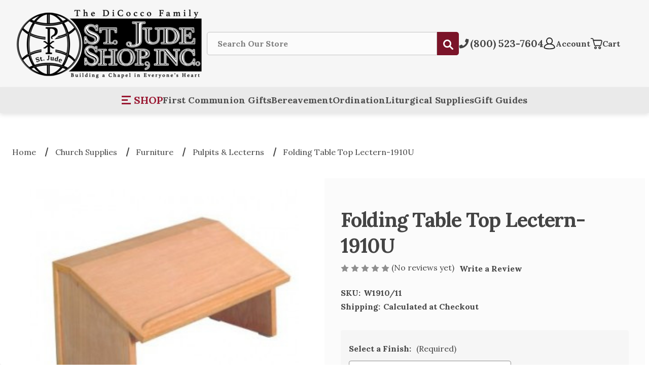

--- FILE ---
content_type: text/html; charset=UTF-8
request_url: https://www.stjudeshop.com/church-supplies/furniture/pulpits-lecterns/folding-table-top-lectern-1910u/
body_size: 35148
content:


<!DOCTYPE html>
<html class="no-js" lang="en">
    <head>
        <title>
                Folding Table Top Lectern - St. Jude Shop 
                    </title>
        <link rel="dns-prefetch preconnect" href="https://cdn11.bigcommerce.com/s-85f95" crossorigin><link rel="dns-prefetch preconnect" href="https://fonts.googleapis.com/" crossorigin><link rel="dns-prefetch preconnect" href="https://fonts.gstatic.com/" crossorigin>
        <meta property="product:price:amount" content="455" /><meta property="product:price:currency" content="USD" /><meta property="og:url" content="https://www.stjudeshop.com/church-supplies/furniture/pulpits-lecterns/folding-table-top-lectern-1910u/" /><meta property="og:site_name" content="St. Jude Shop, Inc." /><meta name="keywords" content="DiCocco Family St. Jude Shop Inc."><meta name="description" content="Purchase your Folding Tabletop Lectern today from St. Jude Shop and enjoy the convenience of having a space-saving and attractive lectern at your disposal."><link rel='canonical' href='https://www.stjudeshop.com/church-supplies/furniture/pulpits-lecterns/folding-table-top-lectern-1910u/' /><meta name='platform' content='bigcommerce.stencil' /><meta property="og:type" content="product" />
<meta property="og:title" content="Folding Table Top Lectern-1910U" />
<meta property="og:description" content="Purchase your Folding Tabletop Lectern today from St. Jude Shop and enjoy the convenience of having a space-saving and attractive lectern at your disposal." />
<meta property="og:image" content="https://cdn11.bigcommerce.com/s-85f95/products/1088/images/20605/1911_Missal_Stand_0011_300x276__02935.1727131669.500.750.jpg?c=2" />
<meta property="fb:admins" content="greg" />
<meta property="pinterest:richpins" content="enabled" />
        
         

        <link href="https://cdn11.bigcommerce.com/s-85f95/product_images/SJS_GlobeFavicon.png?t&#x3D;1762266047" rel="shortcut icon">
        <meta name="viewport" content="width=device-width, initial-scale=1">
        <link rel="preconnect" href="https://bes.gcp.data.bigcommerce.com" crossorigin />

        <script>
            document.documentElement.className = document.documentElement.className.replace('no-js', 'js');
        </script>

        <script>
    function browserSupportsAllFeatures() {
        return window.Promise
            && window.fetch
            && window.URL
            && window.URLSearchParams
            && window.WeakMap
            // object-fit support
            && ('objectFit' in document.documentElement.style);
    }

    function loadScript(src) {
        var js = document.createElement('script');
        js.src = src;
        js.onerror = function () {
            console.error('Failed to load polyfill script ' + src);
        };
        document.head.appendChild(js);
    }

    if (!browserSupportsAllFeatures()) {
        loadScript('https://cdn11.bigcommerce.com/s-85f95/stencil/ac5c3480-da93-013e-2ea6-5ae4d6aeca98/e/74260a60-8aab-013e-b307-565333813215/dist/theme-bundle.polyfills.js');
    }
</script>
        <script>window.consentManagerTranslations = `{"locale":"en","locales":{"consent_manager.data_collection_warning":"en","consent_manager.accept_all_cookies":"en","consent_manager.gdpr_settings":"en","consent_manager.data_collection_preferences":"en","consent_manager.manage_data_collection_preferences":"en","consent_manager.use_data_by_cookies":"en","consent_manager.data_categories_table":"en","consent_manager.allow":"en","consent_manager.accept":"en","consent_manager.deny":"en","consent_manager.dismiss":"en","consent_manager.reject_all":"en","consent_manager.category":"en","consent_manager.purpose":"en","consent_manager.functional_category":"en","consent_manager.functional_purpose":"en","consent_manager.analytics_category":"en","consent_manager.analytics_purpose":"en","consent_manager.targeting_category":"en","consent_manager.advertising_category":"en","consent_manager.advertising_purpose":"en","consent_manager.essential_category":"en","consent_manager.esential_purpose":"en","consent_manager.yes":"en","consent_manager.no":"en","consent_manager.not_available":"en","consent_manager.cancel":"en","consent_manager.save":"en","consent_manager.back_to_preferences":"en","consent_manager.close_without_changes":"en","consent_manager.unsaved_changes":"en","consent_manager.by_using":"en","consent_manager.agree_on_data_collection":"en","consent_manager.change_preferences":"en","consent_manager.cancel_dialog_title":"en","consent_manager.privacy_policy":"en","consent_manager.allow_category_tracking":"en","consent_manager.disallow_category_tracking":"en"},"translations":{"consent_manager.data_collection_warning":"We use cookies (and other similar technologies) to collect data to improve your shopping experience.","consent_manager.accept_all_cookies":"Accept All Cookies","consent_manager.gdpr_settings":"Settings","consent_manager.data_collection_preferences":"Website Data Collection Preferences","consent_manager.manage_data_collection_preferences":"Manage Website Data Collection Preferences","consent_manager.use_data_by_cookies":" uses data collected by cookies and JavaScript libraries to improve your shopping experience.","consent_manager.data_categories_table":"The table below outlines how we use this data by category. To opt out of a category of data collection, select 'No' and save your preferences.","consent_manager.allow":"Allow","consent_manager.accept":"Accept","consent_manager.deny":"Deny","consent_manager.dismiss":"Dismiss","consent_manager.reject_all":"Reject all","consent_manager.category":"Category","consent_manager.purpose":"Purpose","consent_manager.functional_category":"Functional","consent_manager.functional_purpose":"Enables enhanced functionality, such as videos and live chat. If you do not allow these, then some or all of these functions may not work properly.","consent_manager.analytics_category":"Analytics","consent_manager.analytics_purpose":"Provide statistical information on site usage, e.g., web analytics so we can improve this website over time.","consent_manager.targeting_category":"Targeting","consent_manager.advertising_category":"Advertising","consent_manager.advertising_purpose":"Used to create profiles or personalize content to enhance your shopping experience.","consent_manager.essential_category":"Essential","consent_manager.esential_purpose":"Essential for the site and any requested services to work, but do not perform any additional or secondary function.","consent_manager.yes":"Yes","consent_manager.no":"No","consent_manager.not_available":"N/A","consent_manager.cancel":"Cancel","consent_manager.save":"Save","consent_manager.back_to_preferences":"Back to Preferences","consent_manager.close_without_changes":"You have unsaved changes to your data collection preferences. Are you sure you want to close without saving?","consent_manager.unsaved_changes":"You have unsaved changes","consent_manager.by_using":"By using our website, you're agreeing to our","consent_manager.agree_on_data_collection":"By using our website, you're agreeing to the collection of data as described in our ","consent_manager.change_preferences":"You can change your preferences at any time","consent_manager.cancel_dialog_title":"Are you sure you want to cancel?","consent_manager.privacy_policy":"Privacy Policy","consent_manager.allow_category_tracking":"Allow [CATEGORY_NAME] tracking","consent_manager.disallow_category_tracking":"Disallow [CATEGORY_NAME] tracking"}}`;</script>

        <script>
            window.lazySizesConfig = window.lazySizesConfig || {};
            window.lazySizesConfig.loadMode = 1;
        </script>
        <script async src="https://cdn11.bigcommerce.com/s-85f95/stencil/ac5c3480-da93-013e-2ea6-5ae4d6aeca98/e/74260a60-8aab-013e-b307-565333813215/dist/theme-bundle.head_async.js"></script>

        <link rel="preconnect" href="https://fonts.googleapis.com" crossorigin />
        <link rel="preconnect" href="https://fonts.gstatic.com" crossorigin />
        <link rel="preload" href="https://fonts.googleapis.com/css?family=Lora:400,500,600,700,800,900%7CComforter:Brush%7CVidaloka:400,500,600,700,800,900%7CMulish:400,500,600,700,800,900%7CArvo:400,500,600,700,800,900%7CKarla:400,500,600,700,800,900%7CMontserrat:700,500" as="style" crossorigin>
        <link rel="preload" href="https://fonts.gstatic.com/s/lora/v35/0QIvMX1D_JOuMwr7I_FMl_E.woff2" crossorigin as="font" type="font/woff2"/>
        <link rel="preload" href="https://fonts.gstatic.com/s/arvo/v22/tDbM2oWUg0MKoZw1-LPK89D4hAA.woff2" crossorigin as="font" type="font/woff2"/>
        <link rel="preload" href="https://fonts.gstatic.com/s/mulish/v13/1Ptvg83HX_SGhgqk3wotYKNnBQ.woff2" crossorigin as="font" type="font/woff2"/>
        <link href="https://fonts.googleapis.com/css?family=Montserrat:700,500%7CVidaloka:400,500,600,700,800,900%7CKarla:400,500,600,700,800,900%7CLora:400,500,600,700,800,900%7CArvo:400,500,600,700,800,900%7CCarattere:400%7CComforter:Brush%7CMulish:400,500,600,700,800,900&display=block" rel="stylesheet">
        
        <script async src="https://cdn11.bigcommerce.com/s-85f95/stencil/ac5c3480-da93-013e-2ea6-5ae4d6aeca98/e/74260a60-8aab-013e-b307-565333813215/dist/theme-bundle.font.js"></script>

            <link data-stencil-stylesheet href="https://cdn11.bigcommerce.com/s-85f95/stencil/ac5c3480-da93-013e-2ea6-5ae4d6aeca98/e/74260a60-8aab-013e-b307-565333813215/css/theme-3ec25850-da96-013e-c6f9-424a51a17753.css" rel="stylesheet">

        <!-- Start Tracking Code for analytics_facebook -->

<script>
!function(f,b,e,v,n,t,s){if(f.fbq)return;n=f.fbq=function(){n.callMethod?n.callMethod.apply(n,arguments):n.queue.push(arguments)};if(!f._fbq)f._fbq=n;n.push=n;n.loaded=!0;n.version='2.0';n.queue=[];t=b.createElement(e);t.async=!0;t.src=v;s=b.getElementsByTagName(e)[0];s.parentNode.insertBefore(t,s)}(window,document,'script','https://connect.facebook.net/en_US/fbevents.js');

fbq('set', 'autoConfig', 'false', '944279915593764');
fbq('dataProcessingOptions', ['LDU'], 0, 0);
fbq('init', '944279915593764', {"external_id":"7161f860-67e4-4b85-8f94-b8bb3106ed35"});
fbq('set', 'agent', 'bigcommerce', '944279915593764');

function trackEvents() {
    var pathName = window.location.pathname;

    fbq('track', 'PageView', {}, "");

    // Search events start -- only fire if the shopper lands on the /search.php page
    if (pathName.indexOf('/search.php') === 0 && getUrlParameter('search_query')) {
        fbq('track', 'Search', {
            content_type: 'product_group',
            content_ids: [],
            search_string: getUrlParameter('search_query')
        });
    }
    // Search events end

    // Wishlist events start -- only fire if the shopper attempts to add an item to their wishlist
    if (pathName.indexOf('/wishlist.php') === 0 && getUrlParameter('added_product_id')) {
        fbq('track', 'AddToWishlist', {
            content_type: 'product_group',
            content_ids: []
        });
    }
    // Wishlist events end

    // Lead events start -- only fire if the shopper subscribes to newsletter
    if (pathName.indexOf('/subscribe.php') === 0 && getUrlParameter('result') === 'success') {
        fbq('track', 'Lead', {});
    }
    // Lead events end

    // Registration events start -- only fire if the shopper registers an account
    if (pathName.indexOf('/login.php') === 0 && getUrlParameter('action') === 'account_created') {
        fbq('track', 'CompleteRegistration', {}, "");
    }
    // Registration events end

    

    function getUrlParameter(name) {
        var cleanName = name.replace(/[\[]/, '\[').replace(/[\]]/, '\]');
        var regex = new RegExp('[\?&]' + cleanName + '=([^&#]*)');
        var results = regex.exec(window.location.search);
        return results === null ? '' : decodeURIComponent(results[1].replace(/\+/g, ' '));
    }
}

if (window.addEventListener) {
    window.addEventListener("load", trackEvents, false)
}
</script>
<noscript><img height="1" width="1" style="display:none" alt="null" src="https://www.facebook.com/tr?id=944279915593764&ev=PageView&noscript=1&a=plbigcommerce1.2&eid="/></noscript>

<!-- End Tracking Code for analytics_facebook -->

<!-- Start Tracking Code for analytics_googleanalytics -->

<script>

    (function(i,s,o,g,r,a,m){i['GoogleAnalyticsObject']=r;i[r]=i[r]||function(){
    (i[r].q=i[r].q||[]).push(arguments)},i[r].l=1*new Date();a=s.createElement(o),
    m=s.getElementsByTagName(o)[0];a.async=1;a.src=g;m.parentNode.insertBefore(a,m)
    })(window,document,'script','//www.google-analytics.com/analytics.js','ga');

    ga('create', 'UA-42856792-1', 'auto');
    ga('require', 'displayfeatures');
    ga('send', 'pageview');
    ga('require', 'ecommerce', 'ecommerce.js');

    function trackEcommerce() {
    this._addTrans = addTrans;
    this._addItem = addItems;
    this._trackTrans = trackTrans;
    }
    function addTrans(orderID,store,total,tax,shipping,city,state,country) {
    ga('ecommerce:addTransaction', {
        'id': orderID,
        'affiliation': store,
        'revenue': total,
        'tax': tax,
        'shipping': shipping,
        'city': city,
        'state': state,
        'country': country
    });
    }
    function addItems(orderID,sku,product,variation,price,qty) {
    ga('ecommerce:addItem', {
        'id': orderID,
        'sku': sku,
        'name': product,
        'category': variation,
        'price': price,
        'quantity': qty
    });
    }
    function trackTrans() {
        ga('ecommerce:send');
    }
    var pageTracker = new trackEcommerce();

</script>
<meta name="msvalidate.01" content="4783589D027569E8D1E6E786FE4D637A" />



<meta name="facebook-domain-verification" content="n0f1hmelmjjrz7yj9a09toj7ksjp7n" />

<!-- Global site tag (gtag.js) - Google Ads: 996780016 -->
<script async src="https://www.googletagmanager.com/gtag/js?id=AW-996780016"></script>
<script>
  window.dataLayer = window.dataLayer || [];
  function gtag(){dataLayer.push(arguments);}
  gtag('js', new Date());

  gtag('config', 'AW-996780016');
</script>
<script>
  gtag('event', 'page_view', {
    'send_to': 'AW-996780016',
    'value': 'replace with value',
    'items': [{
      'id': 'replace with value',
      'google_business_vertical': 'retail'
    }]
  });
</script>



<!-- End Tracking Code for analytics_googleanalytics -->

<!-- Start Tracking Code for analytics_siteverification -->

<script type='text/javascript' src='https://bigcommerce.route.com/checkout/client.js?s=85f95'></script>
<meta name="google-site-verification" content="bILlNTK9vKCaoLPzXzRpwGq9AJQwDvJ912EK6Xloptk" />

<!-- ECI: START - Facebook Pixel Code 2024/04/02 -->
<script> !function(f,b,e,v,n,t,s){if(f.fbq)return;n=f.fbq=function(){n.callMethod? n.callMethod.apply(n,arguments):n.queue.push(arguments)};if(!f._fbq)f._fbq=n; n.push=n;n.loaded=!0;n.version='2.0';n.queue=[];t=b.createElement(e);t.async=!0; t.src=v;s=b.getElementsByTagName(e)[0];s.parentNode.insertBefore(t,s)}(window, document,'script','//connect.facebook.net/en_US/fbevents.js'); 
	fbq('init', '3472723112950053'); 
	fbq('track', "PageView"); 
</script>
<noscript><img height="1" width="1" style="display:none" src="https://www.facebook.com/tr?id=3472723112950053&ev=PageView&noscript=1" alt="Facebook" /></noscript>
<!-- ECI: END - Facebook Pixel Code  2024/04/02 -->

<!-- START ECI: First time access setup - 4/25/2024 -->
<script>
if(window.location.pathname == '/checkout'){
sessionStorage.setItem("eci_aw_first_time_access","true");
}
</script>

<!-- Google tag (gtag.js) - 4/25/2024 -->
<script async src="https://www.googletagmanager.com/gtag/js?id=AW-16512005345"></script>
<script>
  window.dataLayer = window.dataLayer || [];
  function gtag(){dataLayer.push(arguments);}
  gtag('js', new Date());

  gtag('config', 'AW-16512005345', {'allow_enhanced_conversions':true});
</script>
<script>(function(w,d,t,r,u){var f,n,i;w[u]=w[u]||[],f=function(){var o={ti:"5091600"};o.q=w[u],w[u]=new UET(o),w[u].push("pageLoad")},n=d.createElement(t),n.src=r,n.async=1,n.onload=n.onreadystatechange=function(){var s=this.readyState;s&&s!=="loaded"&&s!=="complete"||(f(),n.onload=n.onreadystatechange=null)},i=d.getElementsByTagName(t)[0],i.parentNode.insertBefore(n,i)})(window,document,"script","//bat.bing.com/bat.js","uetq");</script>

<!-- AGI: START Bing Base code for the ID: 343150408: 08/28/2024 -->
<script>(function(w,d,t,r,u){var f,n,i;w[u]=w[u]||[],f=function(){var o={ti:"343150408", enableAutoSpaTracking: true};o.q=w[u],w[u]=new UET(o),w[u].push("pageLoad")},n=d.createElement(t),n.src=r,n.async=1,n.onload=n.onreadystatechange=function(){var s=this.readyState;s&&s!=="loaded"&&s!=="complete"||(f(),n.onload=n.onreadystatechange=null)},i=d.getElementsByTagName(t)[0],i.parentNode.insertBefore(n,i)})(window,document,"script","//bat.bing.com/bat.js","uetq1");</script>
<!-- AGI: END Bing Base code for the ID: 343150408: 08/28/2024 -->

<!-- End Tracking Code for analytics_siteverification -->


<script type="text/javascript" src="https://checkout-sdk.bigcommerce.com/v1/loader.js" defer ></script>
<script src="https://www.google.com/recaptcha/api.js" async defer></script>
<script type="text/javascript">
var BCData = {"product_attributes":{"sku":"W1910\/11","upc":null,"mpn":"W1910","gtin":null,"weight":null,"base":true,"image":null,"price":{"without_tax":{"formatted":"$455.00","value":455,"currency":"USD"},"tax_label":"Sales Tax"},"stock":null,"instock":true,"stock_message":null,"purchasable":true,"purchasing_message":null,"call_for_price_message":null}};
</script>

<script nonce="">
(function () {
    var xmlHttp = new XMLHttpRequest();

    xmlHttp.open('POST', 'https://bes.gcp.data.bigcommerce.com/nobot');
    xmlHttp.setRequestHeader('Content-Type', 'application/json');
    xmlHttp.send('{"store_id":"263558","timezone_offset":"-4.0","timestamp":"2026-01-29T04:21:21.26498300Z","visit_id":"337a2ff6-620c-4f05-b6f4-64887b44d60c","channel_id":1}');
})();
</script>




            <link rel="preload" as="image" href="https://cdn11.bigcommerce.com/s-85f95/images/stencil/1280x1280/products/1088/20605/1911_Missal_Stand_0011_300x276__02935.1727131669.jpg?c=2">
        
    </head>
    <body class="page--product


    product--1088

    customer-signed-out

" data-graphql="eyJ0eXAiOiJKV1QiLCJhbGciOiJFUzI1NiJ9.eyJjaWQiOlsxXSwiY29ycyI6WyJodHRwczovL3d3dy5zdGp1ZGVzaG9wLmNvbSJdLCJlYXQiOjE3Njk3NzQyNzcsImlhdCI6MTc2OTYwMTQ3NywiaXNzIjoiQkMiLCJzaWQiOjI2MzU1OCwic3ViIjoiQkMiLCJzdWJfdHlwZSI6MCwidG9rZW5fdHlwZSI6MX0.KDLZ9LlbZCTtAAb1zK2As6YljOc9iBAxMVAjCS9cJni_faa_N0nIZsE0ovptdi5M-rMgXj9mHY3PMimrmuRaSA">
        <svg data-src="https://cdn11.bigcommerce.com/s-85f95/stencil/ac5c3480-da93-013e-2ea6-5ae4d6aeca98/e/74260a60-8aab-013e-b307-565333813215/img/icon-sprite.svg" class="icons-svg-sprite"></svg>

            <a href="#main-content" class="skip-to-main-link">Skip to main content</a>
<header class="header header--type-bottom " role="banner">
    <div class="header__main">
        <div class="header__main-actions mobile">
            <ul class="nav-menu__list">
                <li class="nav-list-item--shop-category">
                    <a class="nav-item-link mobileMenu-toggle" href="#" data-izimodal-open="#menu-modal" aria-label="Open Menu">
                        <span class="mobileMenu-toggleIcon"></span>
                    </a>
                </li>
            </ul>
        </div>

        <div class="header__main-logo">
            <a href="https://www.stjudeshop.com/" class="header-logo__link" data-header-logo-link>
        <div class="header-logo-image-container">
            <img class="header-logo-image"
                 src="https://cdn11.bigcommerce.com/s-85f95/images/stencil/original/image-manager/logo-new-v2-compressed.png?t=1714680241"
                 srcset="https://cdn11.bigcommerce.com/s-85f95/images/stencil/original/image-manager/logo-new-v2-compressed.png?t=1714680241"
                 alt="St. Jude Shop, Inc."
                 title="St. Jude Shop, Inc." width="384px" height="156px">
        </div>
</a>
        </div>
 

        <div class="header__main-search" id="quickSearch" data-prevent-quick-search-close>
            <div class="container">
    <form class="form" onsubmit="return false" data-url="/search.php" data-quick-search-form>
        <fieldset class="form-fieldset">
            <div class="form-field">
                <label class="is-srOnly" for="nav-quick-search">Search</label>
                <input class="form-input"
                       data-search-quick
                       name="nav-quick-search"
                       id="nav-quick-search"
                       data-error-message="Search field cannot be empty."
                       placeholder="Search Our Store"
                       autocomplete="off"
                >
                <button type="submit" class="form-button">
                    <span class="icon icon--search">
                        <svg><use xlink:href="#icon-search"></use></svg>
                    </span>
                    <span class="is-srOnly">Submit</span>
                </button>
            </div>
        </fieldset>
    </form>
    <div class="quickSearchResults" data-bind="html: results"></div>
    <p role="status"
       aria-live="polite"
       class="aria-description--hidden"
       data-search-aria-message-predefined-text="product results for"
    ></p>
</div>
        </div>

        <div class="header__main-account-cart">
            <ul class="nav-menu__list">
                <li class="nav-menu__list-item">
                    <a class="nav-menu__list-action" href="tel:(800) 5237604" aria-label="Call St. Jude Shop">
                        <span class="icon icon--phone">
                            <svg><use xlink:href="#icon-phone"></use></svg>
                        </span>
                        <span class="nav-menu__list-text nav-menu__list-text_phone">(800) 523-7604</span>
                    </a>
                </li>
                <li class="nav-menu__list-item">
                    <a class="nav-menu__list-action" href="/login.php">
                        <span class="icon icon--user">
                            <svg><use xlink:href="#icon-account"></use></svg>
                        </span>
                        <span class="nav-menu__list-text">Account</span>
                    </a>
                </li>
                <li class="nav-menu__list-item nav-menu__list-item_cart">
                    <a class="nav-menu__list-action"
                    data-cart-preview
                    data-dropdown="cart-preview-dropdown"
                    data-options="align:right"
                    aria-label="Cart with 0 items"
                    href="/cart.php">
                        <span class="icon icon--cart">
                            <svg><use xlink:href="#icon-cart"></use></svg>
                        </span>
                        <span class="nav-menu__list-text">Cart</span>
                        <span class="countPill cart-quantity">0</span>
                    </a>
                    <div class="dropdown-menu" id="cart-preview-dropdown" data-dropdown-content="" aria-hidden="true"></div>
                </li>
            </ul>
        </div>
    </div>
        <div class="header__bottom">
            <div class="container">
                <ul class="header__bottom-list">
                    <li class="header__bottom-list-item desktop">
                        <a class="mobileMenu-toggle header__bottom-list-link" href="#" data-izimodal-open="#menu-modal" aria-label="Open Category Menu">
                            <span class="mobileMenu-toggleIcon"></span>
                            <span class="header__menu-text">SHOP</span>
                        </a>
                    </li>
                        <li class="header__bottom-list-item">
                            <a href="/communion-gifts-figurines/" class="header__bottom-list-link">First Communion Gifts</a>
                        </li>
                        <li class="header__bottom-list-item">
                            <a href="/bereavement-memorial/" class="header__bottom-list-link">Bereavement</a>
                        </li>
                        <li class="header__bottom-list-item">
                            <a href="/ordination-jubilee/" class="header__bottom-list-link">Ordination</a>
                        </li>
                        <li class="header__bottom-list-item">
                            <a href="/church-supplies/" class="header__bottom-list-link">Liturgical Supplies</a>
                        </li>
                        <li class="header__bottom-list-item">
                            <a href="/gift-guide/" class="header__bottom-list-link">Gift Guides</a>
                        </li>
                    <!-- <li class="header__bottom-list-item">
                        <span class="icon icon--gift-certificate">
                            <svg><use xlink:href="#icon-gift-certificate"></use></svg>
                        </span>
                        <a href="/giftcertificates.php" class="header__bottom-list-link">Gift Cards</a>
                    </li> -->
                </ul>
            </div>
        </div>
    <div id="menu-modal" class="nav-menu nav-side-menu">
        <div class="nav-menu__actions">
            <button class="nav-menu__close" data-izimodal-close="">
                <span class="icon icon--close">
                    <svg><use xlink:href="#icon-close"></use></svg>
                </span>
            </button>
        </div>
        <nav class="nav-menu__slinky" id="menu" aria-hidden="true">
            <ul class="slinky-menu__top slinky-menu__top-list slinky-active" aria-hidden="true">
    <li class="slinky-menu__name">Categories</li>
            <li class="slinky-menu_item ">
        <a href="https://www.stjudeshop.com/shop-seasonal-items/">
            <span>Shop Seasonal Items</span>
        </a>
        <a href="https://www.stjudeshop.com/shop-seasonal-items/" class="slinky-next">
            <span class="icon navPages-action-moreIcon">
                <svg><use href="#icon-chevron-right"></use></svg>
            </span>
        </a>
        <ul class="slinky-menu__top-list subcategory" aria-hidden="true">
                <li class="slinky-menu_item ">
        <a href="https://www.stjudeshop.com/lent-easter/">
            <span>Lent &amp; Easter</span>
        </a>
        <a href="https://www.stjudeshop.com/lent-easter/" class="slinky-next">
            <span class="icon navPages-action-moreIcon">
                <svg><use href="#icon-chevron-right"></use></svg>
            </span>
        </a>
        <ul class="slinky-menu__top-list subcategory" aria-hidden="true">
                <li >
        <a href="https://www.stjudeshop.com/way-of-the-cross-lenten-books/">
            <span>Way of the Cross Booklets &amp; Pamphlets</span>
        </a>
    </li>
                    <li >
        <a href="https://www.stjudeshop.com/lenten-gifts-figurines/">
            <span>Lenten Gifts &amp; Figurines</span>
        </a>
    </li>
                    <li >
        <a href="https://www.stjudeshop.com/easter-books/">
            <span>Lent and Easter Books</span>
        </a>
    </li>
                    <li >
        <a href="https://www.stjudeshop.com/easter-gifts-cards-figurines/">
            <span>Easter Gifts, Cards &amp; Figurines</span>
        </a>
    </li>
            </ul>
    </li>
                <li class="slinky-menu_item ">
        <a href="https://www.stjudeshop.com/advent-christmas-1/">
            <span>Advent &amp; Christmas</span>
        </a>
        <a href="https://www.stjudeshop.com/advent-christmas-1/" class="slinky-next">
            <span class="icon navPages-action-moreIcon">
                <svg><use href="#icon-chevron-right"></use></svg>
            </span>
        </a>
        <ul class="slinky-menu__top-list subcategory" aria-hidden="true">
                <li >
        <a href="https://www.stjudeshop.com/advent-calendars/">
            <span>Advent Calendars</span>
        </a>
    </li>
                    <li >
        <a href="https://www.stjudeshop.com/advent-candles-wreaths/">
            <span>Advent Candles &amp; Wreaths</span>
        </a>
    </li>
                    <li class="slinky-menu_item ">
        <a href="https://www.stjudeshop.com/nativity-sets/">
            <span>Nativity Sets</span>
        </a>
        <a href="https://www.stjudeshop.com/nativity-sets/" class="slinky-next">
            <span class="icon navPages-action-moreIcon">
                <svg><use href="#icon-chevron-right"></use></svg>
            </span>
        </a>
        <ul class="slinky-menu__top-list subcategory" aria-hidden="true">
                <li >
        <a href="https://www.stjudeshop.com/outdoor-nativity-sets/">
            <span>Outdoor Nativity Sets</span>
        </a>
    </li>
                    <li class="slinky-menu_item ">
        <a href="https://www.stjudeshop.com/indoor-nativity-sets/">
            <span>Indoor Nativity Sets</span>
        </a>
        <a href="https://www.stjudeshop.com/indoor-nativity-sets/" class="slinky-next">
            <span class="icon navPages-action-moreIcon">
                <svg><use href="#icon-chevron-right"></use></svg>
            </span>
        </a>
        <ul class="slinky-menu__top-list subcategory" aria-hidden="true">
                <li >
        <a href="https://www.stjudeshop.com/fontanini-nativity-figurines/">
            <span>Fontanini Nativity &amp; Figurines</span>
        </a>
    </li>
                    <li >
        <a href="https://www.stjudeshop.com/three-kings-gifts-nativity-figurines/">
            <span>Three Kings Gifts Nativity &amp; Figurines</span>
        </a>
    </li>
                    <li >
        <a href="https://www.stjudeshop.com/willow-tree-nativity-figurines/">
            <span>Willow Tree Nativity &amp; Figurines</span>
        </a>
    </li>
            </ul>
    </li>
        </ul>
    </li>
                <li >
        <a href="https://www.stjudeshop.com/christmas-ornaments/">
            <span>Christmas Ornaments</span>
        </a>
    </li>
                    <li >
        <a href="https://www.stjudeshop.com/christmas-gifts-figurines/">
            <span>Christmas Gifts &amp; Figurines</span>
        </a>
    </li>
                    <li >
        <a href="https://www.stjudeshop.com/kneeling-santa/">
            <span>Kneeling Santa</span>
        </a>
    </li>
                    <li >
        <a href="https://www.stjudeshop.com/christmas-books/">
            <span>Advent &amp; Christmas Books</span>
        </a>
    </li>
                    <li >
        <a href="https://www.stjudeshop.com/christmas-boxed-cards/">
            <span>Christmas Boxed Cards</span>
        </a>
    </li>
            </ul>
    </li>
        </ul>
    </li>
            <li class="slinky-menu_item ">
        <a href="https://www.stjudeshop.com/sacramental-occasions/">
            <span>Sacramental Occasions</span>
        </a>
        <a href="https://www.stjudeshop.com/sacramental-occasions/" class="slinky-next">
            <span class="icon navPages-action-moreIcon">
                <svg><use href="#icon-chevron-right"></use></svg>
            </span>
        </a>
        <ul class="slinky-menu__top-list subcategory" aria-hidden="true">
                <li class="slinky-menu_item ">
        <a href="https://www.stjudeshop.com/sacrament-of-baptism/">
            <span>Sacrament of Baptism</span>
        </a>
        <a href="https://www.stjudeshop.com/sacrament-of-baptism/" class="slinky-next">
            <span class="icon navPages-action-moreIcon">
                <svg><use href="#icon-chevron-right"></use></svg>
            </span>
        </a>
        <ul class="slinky-menu__top-list subcategory" aria-hidden="true">
                <li class="slinky-menu_item ">
        <a href="https://www.stjudeshop.com/christening-apparel-accessories/">
            <span>Christening Apparel &amp; Accessories</span>
        </a>
        <a href="https://www.stjudeshop.com/christening-apparel-accessories/" class="slinky-next">
            <span class="icon navPages-action-moreIcon">
                <svg><use href="#icon-chevron-right"></use></svg>
            </span>
        </a>
        <ul class="slinky-menu__top-list subcategory" aria-hidden="true">
                <li >
        <a href="https://www.stjudeshop.com/girls-christening-gowns/">
            <span>Girls Gowns &amp; Accessories</span>
        </a>
    </li>
                    <li >
        <a href="https://www.stjudeshop.com/boys-christening-outfits/">
            <span>Boys Outfits &amp; Accessories</span>
        </a>
    </li>
                    <li >
        <a href="https://www.stjudeshop.com/size-chart-for-boys-girls-christening-outfits/">
            <span>Size Chart for Boys &amp; Girls Christening Outfits</span>
        </a>
    </li>
            </ul>
    </li>
                <li >
        <a href="https://www.stjudeshop.com/baptism-gifts-cards-figurines/">
            <span>Baptism Gifts, Cards &amp; Figurines</span>
        </a>
    </li>
                    <li >
        <a href="https://www.stjudeshop.com/baby-bar-pins/">
            <span>Baby Pins &amp; Medals</span>
        </a>
    </li>
            </ul>
    </li>
                <li class="slinky-menu_item ">
        <a href="https://www.stjudeshop.com/sacrament-of-reconciliation/">
            <span>Sacrament of Reconciliation</span>
        </a>
        <a href="https://www.stjudeshop.com/sacrament-of-reconciliation/" class="slinky-next">
            <span class="icon navPages-action-moreIcon">
                <svg><use href="#icon-chevron-right"></use></svg>
            </span>
        </a>
        <ul class="slinky-menu__top-list subcategory" aria-hidden="true">
                <li >
        <a href="https://www.stjudeshop.com/reconciliation-gifts-cards-figurines/">
            <span>Reconciliation Gifts, Cards &amp; Figurines</span>
        </a>
    </li>
                    <li >
        <a href="https://www.stjudeshop.com/reconciliation-books/">
            <span>Reconciliation Books</span>
        </a>
    </li>
            </ul>
    </li>
                <li class="slinky-menu_item ">
        <a href="https://www.stjudeshop.com/first-holy-communion/">
            <span>First Holy Communion</span>
        </a>
        <a href="https://www.stjudeshop.com/first-holy-communion/" class="slinky-next">
            <span class="icon navPages-action-moreIcon">
                <svg><use href="#icon-chevron-right"></use></svg>
            </span>
        </a>
        <ul class="slinky-menu__top-list subcategory" aria-hidden="true">
                <li class="slinky-menu_item ">
        <a href="https://www.stjudeshop.com/communion-apparel/">
            <span>Communion Apparel</span>
        </a>
        <a href="https://www.stjudeshop.com/communion-apparel/" class="slinky-next">
            <span class="icon navPages-action-moreIcon">
                <svg><use href="#icon-chevron-right"></use></svg>
            </span>
        </a>
        <ul class="slinky-menu__top-list subcategory" aria-hidden="true">
                <li >
        <a href="https://www.stjudeshop.com/girls-communion-dresses/">
            <span>First Communion Dresses for Girls</span>
        </a>
    </li>
                    <li >
        <a href="https://www.stjudeshop.com/communion-veils-accessories/">
            <span>Communion Veils &amp; Accessories</span>
        </a>
    </li>
                    <li >
        <a href="https://www.stjudeshop.com/boys-communion-suits-blazers-accessories/">
            <span>Boys&#x27; Communion Suits, Blazers &amp; Accessories</span>
        </a>
    </li>
                    <li >
        <a href="https://www.stjudeshop.com/size-chart-for-boys-girls-communion-outfits/">
            <span>Size Chart for Boys &amp; Girls Communion Outfits</span>
        </a>
    </li>
            </ul>
    </li>
                <li >
        <a href="https://www.stjudeshop.com/communion-gifts-figurines/">
            <span>Communion Gifts and Figurines</span>
        </a>
    </li>
                    <li >
        <a href="https://www.stjudeshop.com/books-bibles/">
            <span>Books &amp; Bibles</span>
        </a>
    </li>
                    <li >
        <a href="https://www.stjudeshop.com/communion-rosaries-jewelry/">
            <span>Communion Rosaries &amp; Jewelry</span>
        </a>
    </li>
            </ul>
    </li>
                <li class="slinky-menu_item ">
        <a href="https://www.stjudeshop.com/sacrament-of-confirmation/">
            <span>Sacrament of Confirmation </span>
        </a>
        <a href="https://www.stjudeshop.com/sacrament-of-confirmation/" class="slinky-next">
            <span class="icon navPages-action-moreIcon">
                <svg><use href="#icon-chevron-right"></use></svg>
            </span>
        </a>
        <ul class="slinky-menu__top-list subcategory" aria-hidden="true">
                <li >
        <a href="https://www.stjudeshop.com/confirmation-gifts-cards-figurines/">
            <span>Confirmation Gifts, Cards &amp; Figurines</span>
        </a>
    </li>
                    <li >
        <a href="https://www.stjudeshop.com/confirmation-sponsor-gifts/">
            <span>Confirmation Sponsor Gifts</span>
        </a>
    </li>
            </ul>
    </li>
                <li class="slinky-menu_item ">
        <a href="https://www.stjudeshop.com/sacrament-of-marriage/">
            <span>Sacrament of Marriage</span>
        </a>
        <a href="https://www.stjudeshop.com/sacrament-of-marriage/" class="slinky-next">
            <span class="icon navPages-action-moreIcon">
                <svg><use href="#icon-chevron-right"></use></svg>
            </span>
        </a>
        <ul class="slinky-menu__top-list subcategory" aria-hidden="true">
                <li >
        <a href="https://www.stjudeshop.com/wedding-cards-gifts-figurines/">
            <span>Wedding Cards, Gifts &amp; Figurines</span>
        </a>
    </li>
                    <li >
        <a href="https://www.stjudeshop.com/unity-candle-sets/">
            <span>Unity Candle Sets</span>
        </a>
    </li>
                    <li >
        <a href="https://www.stjudeshop.com/wedding-program-covers-prayer-cards/">
            <span>Wedding Program Covers &amp; Prayer Cards</span>
        </a>
    </li>
                    <li >
        <a href="https://www.stjudeshop.com/wedding-anniversary/">
            <span>Wedding Anniversary</span>
        </a>
    </li>
            </ul>
    </li>
                <li >
        <a href="https://www.stjudeshop.com/ocia-gifts-cards-figurines/">
            <span>OCIA Gifts, Cards &amp; Figurines</span>
        </a>
    </li>
                    <li class="slinky-menu_item ">
        <a href="https://www.stjudeshop.com/ordination-jubilee/">
            <span>Ordination &amp; Jubilee</span>
        </a>
        <a href="https://www.stjudeshop.com/ordination-jubilee/" class="slinky-next">
            <span class="icon navPages-action-moreIcon">
                <svg><use href="#icon-chevron-right"></use></svg>
            </span>
        </a>
        <ul class="slinky-menu__top-list subcategory" aria-hidden="true">
                <li class="slinky-menu_item ">
        <a href="https://www.stjudeshop.com/for-the-deacon-1/">
            <span>For the Deacon</span>
        </a>
        <a href="https://www.stjudeshop.com/for-the-deacon-1/" class="slinky-next">
            <span class="icon navPages-action-moreIcon">
                <svg><use href="#icon-chevron-right"></use></svg>
            </span>
        </a>
        <ul class="slinky-menu__top-list subcategory" aria-hidden="true">
                <li >
        <a href="https://www.stjudeshop.com/jewelry-gifts-figurines-1/">
            <span>Jewelry, Gifts, &amp; Figurines</span>
        </a>
    </li>
                    <li >
        <a href="https://www.stjudeshop.com/books-resources/">
            <span>Books &amp; Resources</span>
        </a>
    </li>
                    <li class="slinky-menu_item ">
        <a href="https://www.stjudeshop.com/apparel-accessories/">
            <span>Apparel &amp; Accessories</span>
        </a>
        <a href="https://www.stjudeshop.com/apparel-accessories/" class="slinky-next">
            <span class="icon navPages-action-moreIcon">
                <svg><use href="#icon-chevron-right"></use></svg>
            </span>
        </a>
        <ul class="slinky-menu__top-list subcategory" aria-hidden="true">
                <li >
        <a href="https://www.stjudeshop.com/albs-stoles-dalmatics/">
            <span>Albs, Stoles, &amp; Dalmatics</span>
        </a>
    </li>
            </ul>
    </li>
        </ul>
    </li>
                <li class="slinky-menu_item ">
        <a href="https://www.stjudeshop.com/for-the-priest/">
            <span>For the Priest</span>
        </a>
        <a href="https://www.stjudeshop.com/for-the-priest/" class="slinky-next">
            <span class="icon navPages-action-moreIcon">
                <svg><use href="#icon-chevron-right"></use></svg>
            </span>
        </a>
        <ul class="slinky-menu__top-list subcategory" aria-hidden="true">
                <li >
        <a href="https://www.stjudeshop.com/clergy-apparel-vestments-accessories/">
            <span>Clergy Apparel, Vestments, &amp; Accessories</span>
        </a>
    </li>
                    <li >
        <a href="https://www.stjudeshop.com/liturgical-books-resources/">
            <span>Liturgical Books &amp; Resources</span>
        </a>
    </li>
                    <li >
        <a href="https://www.stjudeshop.com/metalware-textiles/">
            <span>Metalware &amp; Textiles</span>
        </a>
    </li>
            </ul>
    </li>
        </ul>
    </li>
        </ul>
    </li>
            <li class="slinky-menu_item ">
        <a href="/shop-religious-articles/">
            <span>Religious Articles</span>
        </a>
        <a href="https://www.stjudeshop.com/shop-religious-articles/" class="slinky-next">
            <span class="icon navPages-action-moreIcon">
                <svg><use href="#icon-chevron-right"></use></svg>
            </span>
        </a>
        <ul class="slinky-menu__top-list subcategory" aria-hidden="true">
                <li class="slinky-menu_item ">
        <a href="https://www.stjudeshop.com/bereavement-memorial/">
            <span>Bereavement &amp; Memorial </span>
        </a>
        <a href="https://www.stjudeshop.com/bereavement-memorial/" class="slinky-next">
            <span class="icon navPages-action-moreIcon">
                <svg><use href="#icon-chevron-right"></use></svg>
            </span>
        </a>
        <ul class="slinky-menu__top-list subcategory" aria-hidden="true">
                <li >
        <a href="https://www.stjudeshop.com/bereavement-gifts-ornaments/">
            <span>Bereavement Gifts &amp; Ornaments</span>
        </a>
    </li>
                    <li >
        <a href="https://www.stjudeshop.com/memorial-crosses/">
            <span>Memorial Crosses</span>
        </a>
    </li>
                    <li >
        <a href="https://www.stjudeshop.com/memorial-garden-statuary/">
            <span>Memorial Garden Statuary</span>
        </a>
    </li>
                    <li >
        <a href="https://www.stjudeshop.com/memorial-urns-cemetery-lamps/">
            <span>Memorial Urns &amp; Cemetery Lamps</span>
        </a>
    </li>
                    <li >
        <a href="https://www.stjudeshop.com/pet-memorial-items/">
            <span>Pet Memorial Items</span>
        </a>
    </li>
                    <li >
        <a href="https://www.stjudeshop.com/funeral-bulletins/">
            <span>Funeral Bulletins</span>
        </a>
    </li>
                    <li >
        <a href="https://www.stjudeshop.com/bereavement-books/">
            <span>Bereavement Books</span>
        </a>
    </li>
                    <li >
        <a href="https://www.stjudeshop.com/mass-cards-from-the-augustinian-guild/">
            <span>Mass Cards from the Augustinian Guild</span>
        </a>
    </li>
            </ul>
    </li>
                <li class="slinky-menu_item ">
        <a href="https://www.stjudeshop.com/special-occasions/">
            <span>Special Occasions </span>
        </a>
        <a href="https://www.stjudeshop.com/special-occasions/" class="slinky-next">
            <span class="icon navPages-action-moreIcon">
                <svg><use href="#icon-chevron-right"></use></svg>
            </span>
        </a>
        <ul class="slinky-menu__top-list subcategory" aria-hidden="true">
                <li >
        <a href="https://www.stjudeshop.com/graduation/">
            <span>Graduation</span>
        </a>
    </li>
                    <li >
        <a href="https://www.stjudeshop.com/for-the-teacher/">
            <span>For the Teacher</span>
        </a>
    </li>
                    <li >
        <a href="https://www.stjudeshop.com/mothers-day/">
            <span>Mother&#x27;s Day</span>
        </a>
    </li>
                    <li >
        <a href="https://www.stjudeshop.com/fathers-day/">
            <span>Father&#x27;s Day</span>
        </a>
    </li>
                    <li >
        <a href="https://www.stjudeshop.com/for-the-pet/">
            <span>For the Pet</span>
        </a>
    </li>
                    <li class="slinky-menu_item ">
        <a href="https://www.stjudeshop.com/recovery/">
            <span>Recovery</span>
        </a>
        <a href="https://www.stjudeshop.com/recovery/" class="slinky-next">
            <span class="icon navPages-action-moreIcon">
                <svg><use href="#icon-chevron-right"></use></svg>
            </span>
        </a>
        <ul class="slinky-menu__top-list subcategory" aria-hidden="true">
                <li >
        <a href="https://www.stjudeshop.com/recovery-gifts-cards/">
            <span>Recovery Gifts &amp; Cards</span>
        </a>
    </li>
                    <li >
        <a href="https://www.stjudeshop.com/recovery-self-help-meditation-books/">
            <span>Recovery, Self Help &amp; Meditation Books</span>
        </a>
    </li>
            </ul>
    </li>
        </ul>
    </li>
                <li class="slinky-menu_item ">
        <a href="https://www.stjudeshop.com/statues-figurines/">
            <span>Statues &amp; Figurines</span>
        </a>
        <a href="https://www.stjudeshop.com/statues-figurines/" class="slinky-next">
            <span class="icon navPages-action-moreIcon">
                <svg><use href="#icon-chevron-right"></use></svg>
            </span>
        </a>
        <ul class="slinky-menu__top-list subcategory" aria-hidden="true">
                <li >
        <a href="https://www.stjudeshop.com/marian-statues/">
            <span>Marian Statues</span>
        </a>
    </li>
                    <li >
        <a href="https://www.stjudeshop.com/christ-statues/">
            <span>Christ Statues</span>
        </a>
    </li>
                    <li >
        <a href="https://www.stjudeshop.com/holy-family-statues/">
            <span>Holy Family Statues</span>
        </a>
    </li>
                    <li >
        <a href="https://www.stjudeshop.com/patron-saint-statues/">
            <span>Patron Saint Statues</span>
        </a>
    </li>
                    <li >
        <a href="https://www.stjudeshop.com/angel-statues/">
            <span>Angel Statues &amp; Figurines</span>
        </a>
    </li>
                    <li >
        <a href="https://www.stjudeshop.com/willow-tree-demdaco-figurines/">
            <span>&quot;Willow Tree&quot; Demdaco Figurines</span>
        </a>
    </li>
                    <li >
        <a href="https://www.stjudeshop.com/sports-figurines/">
            <span>Sports Figurines</span>
        </a>
    </li>
                    <li >
        <a href="https://www.stjudeshop.com/papal-statues/">
            <span>Papal Statues</span>
        </a>
    </li>
                    <li class="slinky-menu_item ">
        <a href="https://www.stjudeshop.com/outdoor-statues/">
            <span>Outdoor Statues</span>
        </a>
        <a href="https://www.stjudeshop.com/outdoor-statues/" class="slinky-next">
            <span class="icon navPages-action-moreIcon">
                <svg><use href="#icon-chevron-right"></use></svg>
            </span>
        </a>
        <ul class="slinky-menu__top-list subcategory" aria-hidden="true">
                <li >
        <a href="https://www.stjudeshop.com/cement-statues/">
            <span>Cement Statues</span>
        </a>
    </li>
                    <li >
        <a href="https://www.stjudeshop.com/grottos-pedestals-fountains/">
            <span>Grottos, Pedestals, &amp; Fountains</span>
        </a>
    </li>
                    <li >
        <a href="https://www.stjudeshop.com/outdoor-stepping-stones/">
            <span>Outdoor Stepping Stones</span>
        </a>
    </li>
            </ul>
    </li>
        </ul>
    </li>
                <li class="slinky-menu_item ">
        <a href="https://www.stjudeshop.com/gifts/">
            <span>Gifts</span>
        </a>
        <a href="https://www.stjudeshop.com/gifts/" class="slinky-next">
            <span class="icon navPages-action-moreIcon">
                <svg><use href="#icon-chevron-right"></use></svg>
            </span>
        </a>
        <ul class="slinky-menu__top-list subcategory" aria-hidden="true">
                <li >
        <a href="https://www.stjudeshop.com/gift-bags/">
            <span>Gift Bags</span>
        </a>
    </li>
                    <li >
        <a href="https://www.stjudeshop.com/healthcare-workers/">
            <span>Healthcare Workers</span>
        </a>
    </li>
                    <li >
        <a href="https://www.stjudeshop.com/spanish-religious-articles/">
            <span>Spanish Religious Articles</span>
        </a>
    </li>
                    <li >
        <a href="https://www.stjudeshop.com/irish-religious-articles/">
            <span>Irish Religious Articles</span>
        </a>
    </li>
                    <li class="slinky-menu_item ">
        <a href="https://www.stjudeshop.com/baby-children-products/">
            <span>Baby &amp; Children Products</span>
        </a>
        <a href="https://www.stjudeshop.com/baby-children-products/" class="slinky-next">
            <span class="icon navPages-action-moreIcon">
                <svg><use href="#icon-chevron-right"></use></svg>
            </span>
        </a>
        <ul class="slinky-menu__top-list subcategory" aria-hidden="true">
                <li class="slinky-menu_item ">
        <a href="https://www.stjudeshop.com/childrens-books/">
            <span>Childrens Books</span>
        </a>
        <a href="https://www.stjudeshop.com/childrens-books/" class="slinky-next">
            <span class="icon navPages-action-moreIcon">
                <svg><use href="#icon-chevron-right"></use></svg>
            </span>
        </a>
        <ul class="slinky-menu__top-list subcategory" aria-hidden="true">
                <li >
        <a href="https://www.stjudeshop.com/childrens-bibles-books/">
            <span>Children&#x27;s Bibles &amp; Missals</span>
        </a>
    </li>
                    <li >
        <a href="https://www.stjudeshop.com/general-religious-books-for-children/">
            <span>Spiritual Books for Children</span>
        </a>
    </li>
                    <li >
        <a href="https://www.stjudeshop.com/the-saints/">
            <span>The Saints</span>
        </a>
    </li>
                    <li >
        <a href="https://www.stjudeshop.com/about-jesus-books/">
            <span>About Jesus Books</span>
        </a>
    </li>
                    <li >
        <a href="https://www.stjudeshop.com/about-mass-books/">
            <span>About the Mass Books</span>
        </a>
    </li>
                    <li >
        <a href="https://www.stjudeshop.com/about-the-holy-spirit-books/">
            <span>About the Holy Spirit Books</span>
        </a>
    </li>
                    <li >
        <a href="https://www.stjudeshop.com/about-the-rosary-books/">
            <span>About the Rosary Books</span>
        </a>
    </li>
                    <li >
        <a href="https://www.stjudeshop.com/activity-books/">
            <span>Activity Books</span>
        </a>
    </li>
                    <li >
        <a href="https://www.stjudeshop.com/angel-books/">
            <span>Angel Books</span>
        </a>
    </li>
                    <li >
        <a href="https://www.stjudeshop.com/marian-books/">
            <span>Marian Books</span>
        </a>
    </li>
                    <li >
        <a href="https://www.stjudeshop.com/prayer-books/">
            <span>Prayer Books</span>
        </a>
    </li>
                    <li >
        <a href="https://www.stjudeshop.com/stations-of-the-cross-books-1/">
            <span>Stations of the Cross Books</span>
        </a>
    </li>
                    <li >
        <a href="https://www.stjudeshop.com/the-sacraments/">
            <span>The Sacraments</span>
        </a>
    </li>
            </ul>
    </li>
                <li >
        <a href="https://www.stjudeshop.com/childrens-toys-gifts-figurines/">
            <span>Children&#x27;s Toys, Gifts &amp; Figurines</span>
        </a>
    </li>
                    <li >
        <a href="https://www.stjudeshop.com/childrens-jewelry/">
            <span>Children&#x27;s Jewelry</span>
        </a>
    </li>
                    <li >
        <a href="https://www.stjudeshop.com/baby-religious-jewelry-rosaries/">
            <span>Baby Religious Jewelry &amp; Rosaries</span>
        </a>
    </li>
            </ul>
    </li>
                <li class="slinky-menu_item ">
        <a href="https://www.stjudeshop.com/inspirational-art-for-the-home/">
            <span>Inspirational Art for the Home</span>
        </a>
        <a href="https://www.stjudeshop.com/inspirational-art-for-the-home/" class="slinky-next">
            <span class="icon navPages-action-moreIcon">
                <svg><use href="#icon-chevron-right"></use></svg>
            </span>
        </a>
        <ul class="slinky-menu__top-list subcategory" aria-hidden="true">
                <li >
        <a href="https://www.stjudeshop.com/serenity-prayer-giftware/">
            <span>Serenity Prayer Giftware</span>
        </a>
    </li>
                    <li >
        <a href="https://www.stjudeshop.com/candles-votives/">
            <span>Candles &amp; Votives</span>
        </a>
    </li>
                    <li class="slinky-menu_item ">
        <a href="https://www.stjudeshop.com/devotions/">
            <span>Devotions</span>
        </a>
        <a href="https://www.stjudeshop.com/devotions/" class="slinky-next">
            <span class="icon navPages-action-moreIcon">
                <svg><use href="#icon-chevron-right"></use></svg>
            </span>
        </a>
        <ul class="slinky-menu__top-list subcategory" aria-hidden="true">
                <li >
        <a href="https://www.stjudeshop.com/divine-mercy/">
            <span>Divine Mercy Devotion</span>
        </a>
    </li>
                    <li >
        <a href="https://www.stjudeshop.com/our-lady-patronage/">
            <span>Our Lady Patronage</span>
        </a>
    </li>
                    <li >
        <a href="https://www.stjudeshop.com/sacred-heart-of-jesus-devotion/">
            <span>Sacred Heart of Jesus Devotion</span>
        </a>
    </li>
            </ul>
    </li>
                <li class="slinky-menu_item ">
        <a href="https://www.stjudeshop.com/icons-religious-art/">
            <span>Icons &amp; Religious Art</span>
        </a>
        <a href="https://www.stjudeshop.com/icons-religious-art/" class="slinky-next">
            <span class="icon navPages-action-moreIcon">
                <svg><use href="#icon-chevron-right"></use></svg>
            </span>
        </a>
        <ul class="slinky-menu__top-list subcategory" aria-hidden="true">
                <li >
        <a href="https://www.stjudeshop.com/tryptychs/">
            <span>Triptychs</span>
        </a>
    </li>
                    <li >
        <a href="https://www.stjudeshop.com/unframed-religious-art/">
            <span>Unframed Religious Art</span>
        </a>
    </li>
                    <li >
        <a href="https://www.stjudeshop.com/framed-religious-art/">
            <span>Framed Religious Art</span>
        </a>
    </li>
            </ul>
    </li>
                <li class="slinky-menu_item ">
        <a href="https://www.stjudeshop.com/pocket-tokens-prayer-cards/">
            <span>Pocket Tokens &amp; Prayer Cards</span>
        </a>
        <a href="https://www.stjudeshop.com/pocket-tokens-prayer-cards/" class="slinky-next">
            <span class="icon navPages-action-moreIcon">
                <svg><use href="#icon-chevron-right"></use></svg>
            </span>
        </a>
        <ul class="slinky-menu__top-list subcategory" aria-hidden="true">
                <li >
        <a href="https://www.stjudeshop.com/laminated-holy-cards/">
            <span>Laminated Holy Cards</span>
        </a>
    </li>
                    <li >
        <a href="https://www.stjudeshop.com/personalized-holy-cards/">
            <span>Personalized Holy Cards</span>
        </a>
    </li>
            </ul>
    </li>
                <li class="slinky-menu_item ">
        <a href="https://www.stjudeshop.com/wall-crosses-crucifixes/">
            <span>Wall Crosses &amp; Crucifixes</span>
        </a>
        <a href="https://www.stjudeshop.com/wall-crosses-crucifixes/" class="slinky-next">
            <span class="icon navPages-action-moreIcon">
                <svg><use href="#icon-chevron-right"></use></svg>
            </span>
        </a>
        <ul class="slinky-menu__top-list subcategory" aria-hidden="true">
                <li >
        <a href="https://www.stjudeshop.com/sick-call-crucifixes/">
            <span>Sick Call Crucifixes </span>
        </a>
    </li>
            </ul>
    </li>
        </ul>
    </li>
                <li >
        <a href="https://www.stjudeshop.com/jigsaw-puzzles/">
            <span>Jigsaw Puzzles</span>
        </a>
    </li>
                    <li class="slinky-menu_item ">
        <a href="https://www.stjudeshop.com/for-the-military-service-workers/">
            <span>Military &amp; Service Workers</span>
        </a>
        <a href="https://www.stjudeshop.com/for-the-military-service-workers/" class="slinky-next">
            <span class="icon navPages-action-moreIcon">
                <svg><use href="#icon-chevron-right"></use></svg>
            </span>
        </a>
        <ul class="slinky-menu__top-list subcategory" aria-hidden="true">
                <li >
        <a href="https://www.stjudeshop.com/national-guard/">
            <span>National Guard</span>
        </a>
    </li>
                    <li >
        <a href="https://www.stjudeshop.com/air-force/">
            <span>Air Force</span>
        </a>
    </li>
                    <li >
        <a href="https://www.stjudeshop.com/army/">
            <span>Army</span>
        </a>
    </li>
                    <li >
        <a href="https://www.stjudeshop.com/coast-guard/">
            <span>Coast Guard</span>
        </a>
    </li>
                    <li >
        <a href="https://www.stjudeshop.com/marines/">
            <span>Marines</span>
        </a>
    </li>
                    <li >
        <a href="https://www.stjudeshop.com/navy/">
            <span>Navy</span>
        </a>
    </li>
                    <li >
        <a href="https://www.stjudeshop.com/police-firefighters-emts/">
            <span>Police, Firefighters &amp; EMT&#x27;s</span>
        </a>
    </li>
            </ul>
    </li>
                <li class="slinky-menu_item ">
        <a href="https://www.stjudeshop.com/for-the-home/">
            <span>For The Home</span>
        </a>
        <a href="https://www.stjudeshop.com/for-the-home/" class="slinky-next">
            <span class="icon navPages-action-moreIcon">
                <svg><use href="#icon-chevron-right"></use></svg>
            </span>
        </a>
        <ul class="slinky-menu__top-list subcategory" aria-hidden="true">
                <li >
        <a href="https://www.stjudeshop.com/coffee-mugs/">
            <span>Coffee &amp; Mugs</span>
        </a>
    </li>
                    <li >
        <a href="https://www.stjudeshop.com/house-blessings-plates-plaques/">
            <span>House Blessings, Photo Frames, Family Gifts</span>
        </a>
    </li>
                    <li >
        <a href="https://www.stjudeshop.com/holy-water-fonts-bottles/">
            <span>Holy Water Fonts &amp; Bottles</span>
        </a>
    </li>
                    <li >
        <a href="https://www.stjudeshop.com/house-candles-vigils/">
            <span>House Candles &amp; Vigils</span>
        </a>
    </li>
                    <li >
        <a href="https://www.stjudeshop.com/music-boxes/">
            <span>Music Boxes</span>
        </a>
    </li>
                    <li >
        <a href="https://www.stjudeshop.com/night-lights/">
            <span>Night Lights</span>
        </a>
    </li>
            </ul>
    </li>
                <li class="slinky-menu_item ">
        <a href="https://www.stjudeshop.com/for-the-car/">
            <span>Car &amp; Boat</span>
        </a>
        <a href="https://www.stjudeshop.com/for-the-car/" class="slinky-next">
            <span class="icon navPages-action-moreIcon">
                <svg><use href="#icon-chevron-right"></use></svg>
            </span>
        </a>
        <ul class="slinky-menu__top-list subcategory" aria-hidden="true">
                <li >
        <a href="https://www.stjudeshop.com/bumperstickers-car-magnets/">
            <span>Bumperstickers &amp; Car Magnets</span>
        </a>
    </li>
                    <li >
        <a href="https://www.stjudeshop.com/car-medals-visor-clips/">
            <span>Car/Boat/Bike Medals &amp; Visor Clips</span>
        </a>
    </li>
                    <li >
        <a href="https://www.stjudeshop.com/keychains/">
            <span>Keychains</span>
        </a>
    </li>
            </ul>
    </li>
        </ul>
    </li>
                <li class="slinky-menu_item ">
        <a href="https://www.stjudeshop.com/rosaries/">
            <span>Rosaries</span>
        </a>
        <a href="https://www.stjudeshop.com/rosaries/" class="slinky-next">
            <span class="icon navPages-action-moreIcon">
                <svg><use href="#icon-chevron-right"></use></svg>
            </span>
        </a>
        <ul class="slinky-menu__top-list subcategory" aria-hidden="true">
                <li >
        <a href="https://www.stjudeshop.com/auto-rosaries/">
            <span>Auto Rosaries</span>
        </a>
    </li>
                    <li >
        <a href="https://www.stjudeshop.com/chaplets-one-decade-rosaries/">
            <span>Chaplets &amp; One Decade Rosaries</span>
        </a>
    </li>
                    <li >
        <a href="https://www.stjudeshop.com/specialty-rosaries/">
            <span>Specialty Rosaries</span>
        </a>
    </li>
                    <li >
        <a href="https://www.stjudeshop.com/rosaries-for-men/">
            <span>Rosaries for Men</span>
        </a>
    </li>
                    <li >
        <a href="https://www.stjudeshop.com/rosaries-for-men-women/">
            <span>Rosaries for Women</span>
        </a>
    </li>
                    <li >
        <a href="https://www.stjudeshop.com/rosary-bracelets/">
            <span>Rosary Bracelets</span>
        </a>
    </li>
                    <li >
        <a href="https://www.stjudeshop.com/rosary-rings/">
            <span>Rosary Rings</span>
        </a>
    </li>
                    <li >
        <a href="https://www.stjudeshop.com/rosary-cards-booklets/">
            <span>Rosary Cards &amp; Booklets</span>
        </a>
    </li>
                    <li >
        <a href="https://www.stjudeshop.com/rosary-cases-boxes/">
            <span>Rosary Cases &amp; Boxes</span>
        </a>
    </li>
                    <li >
        <a href="https://www.stjudeshop.com/sterling-silver-rosaries/">
            <span>Sterling Silver Rosaries</span>
        </a>
    </li>
                    <li >
        <a href="https://www.stjudeshop.com/wall-rosaries/">
            <span>Wall Rosaries</span>
        </a>
    </li>
            </ul>
    </li>
                <li class="slinky-menu_item ">
        <a href="https://www.stjudeshop.com/patron-saints/">
            <span>Patron Saints</span>
        </a>
        <a href="https://www.stjudeshop.com/patron-saints/" class="slinky-next">
            <span class="icon navPages-action-moreIcon">
                <svg><use href="#icon-chevron-right"></use></svg>
            </span>
        </a>
        <ul class="slinky-menu__top-list subcategory" aria-hidden="true">
                <li >
        <a href="https://www.stjudeshop.com/st-carlo-acutis-the-first-millennial-saint/">
            <span>St. Carlo Acutis - The First Millennial Saint</span>
        </a>
    </li>
                    <li >
        <a href="https://www.stjudeshop.com/st-pier-giorgio-frassati-man-of-the-beatitudes/">
            <span>St. Pier Giorgio Frassati - Man of the Beatitudes</span>
        </a>
    </li>
                    <li >
        <a href="https://www.stjudeshop.com/father-bill-atkinson-osa-servant-of-god/">
            <span>Father Bill Atkinson, OSA - Servant of God</span>
        </a>
    </li>
                    <li class="slinky-menu_item ">
        <a href="https://www.stjudeshop.com/patrons-a-d/">
            <span>Patrons A-D</span>
        </a>
        <a href="https://www.stjudeshop.com/patrons-a-d/" class="slinky-next">
            <span class="icon navPages-action-moreIcon">
                <svg><use href="#icon-chevron-right"></use></svg>
            </span>
        </a>
        <ul class="slinky-menu__top-list subcategory" aria-hidden="true">
                <li >
        <a href="https://www.stjudeshop.com/st-abigail/">
            <span>St. Abigail</span>
        </a>
    </li>
                    <li >
        <a href="https://www.stjudeshop.com/st-agatha/">
            <span>St. Agatha</span>
        </a>
    </li>
                    <li >
        <a href="https://www.stjudeshop.com/st-agnes/">
            <span>St. Agnes</span>
        </a>
    </li>
                    <li >
        <a href="https://www.stjudeshop.com/st-aiden/">
            <span>St. Aiden</span>
        </a>
    </li>
                    <li >
        <a href="https://www.stjudeshop.com/st-alexander/">
            <span>St. Alexander</span>
        </a>
    </li>
                    <li >
        <a href="https://www.stjudeshop.com/st-alexandra/">
            <span>St. Alexandra</span>
        </a>
    </li>
                    <li >
        <a href="https://www.stjudeshop.com/st-aloysius-gonzaga/">
            <span>St. Aloysius Gonzaga</span>
        </a>
    </li>
                    <li >
        <a href="https://www.stjudeshop.com/st-alphonsus/">
            <span>St. Alphonsus</span>
        </a>
    </li>
                    <li >
        <a href="https://www.stjudeshop.com/st-andrew/">
            <span>St. Andrew</span>
        </a>
    </li>
                    <li >
        <a href="https://www.stjudeshop.com/st-angela/">
            <span>St. Angela</span>
        </a>
    </li>
                    <li >
        <a href="https://www.stjudeshop.com/st-anne/">
            <span>St. Anne</span>
        </a>
    </li>
                    <li >
        <a href="https://www.stjudeshop.com/st-anthony/">
            <span>St. Anthony</span>
        </a>
    </li>
                    <li >
        <a href="https://www.stjudeshop.com/st-appollonia/">
            <span>St. Apollonia</span>
        </a>
    </li>
                    <li >
        <a href="https://www.stjudeshop.com/st-augustine/">
            <span>St. Augustine</span>
        </a>
    </li>
                    <li >
        <a href="https://www.stjudeshop.com/new-category/">
            <span>St. Ava</span>
        </a>
    </li>
                    <li >
        <a href="https://www.stjudeshop.com/st-barbara/">
            <span>St. Barbara</span>
        </a>
    </li>
                    <li >
        <a href="https://www.stjudeshop.com/st-bartholomew/">
            <span>St. Bartholomew</span>
        </a>
    </li>
                    <li >
        <a href="https://www.stjudeshop.com/st-benedict/">
            <span>St. Benedict</span>
        </a>
    </li>
                    <li >
        <a href="https://www.stjudeshop.com/st-benjamin/">
            <span>St. Benjamin</span>
        </a>
    </li>
                    <li >
        <a href="https://www.stjudeshop.com/st-bernadette/">
            <span>St. Bernadette</span>
        </a>
    </li>
                    <li >
        <a href="https://www.stjudeshop.com/st-bernard/">
            <span>St. Bernard</span>
        </a>
    </li>
                    <li >
        <a href="https://www.stjudeshop.com/st-blaise/">
            <span>St. Blaise</span>
        </a>
    </li>
                    <li >
        <a href="https://www.stjudeshop.com/st-brendan-1/">
            <span>St. Brendan</span>
        </a>
    </li>
                    <li >
        <a href="https://www.stjudeshop.com/st-bridget-of-sweden/">
            <span>St. Bridget of Sweden</span>
        </a>
    </li>
                    <li >
        <a href="https://www.stjudeshop.com/st-brigid/">
            <span>St. Brigid</span>
        </a>
    </li>
                    <li >
        <a href="https://www.stjudeshop.com/st-camillus/">
            <span>St. Camillus</span>
        </a>
    </li>
                    <li >
        <a href="https://www.stjudeshop.com/st-caroline/">
            <span>St. Caroline</span>
        </a>
    </li>
                    <li >
        <a href="https://www.stjudeshop.com/st-carlo-acutis/">
            <span>St. Carlo Acutis</span>
        </a>
    </li>
                    <li >
        <a href="https://www.stjudeshop.com/st-catherine/">
            <span>St. Catherine of Siena</span>
        </a>
    </li>
                    <li >
        <a href="https://www.stjudeshop.com/st-catherine-laboure/">
            <span>St. Catherine Laboure</span>
        </a>
    </li>
                    <li >
        <a href="https://www.stjudeshop.com/st-cecilia/">
            <span>St. Cecilia</span>
        </a>
    </li>
                    <li >
        <a href="https://www.stjudeshop.com/st-charbel/">
            <span>St. Charbel</span>
        </a>
    </li>
                    <li >
        <a href="https://www.stjudeshop.com/st-charles/">
            <span>St. Charles</span>
        </a>
    </li>
                    <li >
        <a href="https://www.stjudeshop.com/st-caroline-1/">
            <span>St. Charlotte</span>
        </a>
    </li>
                    <li >
        <a href="https://www.stjudeshop.com/st-christina/">
            <span>St. Christina</span>
        </a>
    </li>
                    <li >
        <a href="https://www.stjudeshop.com/st-christopher/">
            <span>St. Christopher</span>
        </a>
    </li>
                    <li >
        <a href="https://www.stjudeshop.com/st-clare/">
            <span>St. Clare</span>
        </a>
    </li>
                    <li >
        <a href="https://www.stjudeshop.com/st-cosmos-damian/">
            <span>St. Cosmos &amp; Damian</span>
        </a>
    </li>
                    <li >
        <a href="https://www.stjudeshop.com/new-category-1/">
            <span>St. Damian of Moloka&#x60;i</span>
        </a>
    </li>
                    <li >
        <a href="https://www.stjudeshop.com/st-daniel/">
            <span>St. Daniel</span>
        </a>
    </li>
                    <li >
        <a href="https://www.stjudeshop.com/st-david/">
            <span>St. David</span>
        </a>
    </li>
                    <li >
        <a href="https://www.stjudeshop.com/st-denise/">
            <span>St. Denise</span>
        </a>
    </li>
                    <li >
        <a href="https://www.stjudeshop.com/st-dennis/">
            <span>St. Dennis</span>
        </a>
    </li>
                    <li >
        <a href="https://www.stjudeshop.com/st-dominic/">
            <span>St. Dominic</span>
        </a>
    </li>
                    <li >
        <a href="https://www.stjudeshop.com/st-dorothy/">
            <span>St. Dorothy</span>
        </a>
    </li>
                    <li >
        <a href="https://www.stjudeshop.com/st-dymphna/">
            <span>St. Dymphna</span>
        </a>
    </li>
            </ul>
    </li>
                <li class="slinky-menu_item ">
        <a href="https://www.stjudeshop.com/patrons-e-h/">
            <span>Patrons E-H</span>
        </a>
        <a href="https://www.stjudeshop.com/patrons-e-h/" class="slinky-next">
            <span class="icon navPages-action-moreIcon">
                <svg><use href="#icon-chevron-right"></use></svg>
            </span>
        </a>
        <ul class="slinky-menu__top-list subcategory" aria-hidden="true">
                <li >
        <a href="https://www.stjudeshop.com/st-clare-1/">
            <span>St. Edith Stein</span>
        </a>
    </li>
                    <li >
        <a href="https://www.stjudeshop.com/st-dominic-1/">
            <span>St. Edward</span>
        </a>
    </li>
                    <li >
        <a href="https://www.stjudeshop.com/st-elias/">
            <span>St. Elias</span>
        </a>
    </li>
                    <li >
        <a href="https://www.stjudeshop.com/st-elizabeth/">
            <span>St. Elizabeth</span>
        </a>
    </li>
                    <li >
        <a href="https://www.stjudeshop.com/st-elizabeth-ann-seton/">
            <span>St. Elizabeth Ann Seton</span>
        </a>
    </li>
                    <li >
        <a href="https://www.stjudeshop.com/st-emily/">
            <span>St. Emily</span>
        </a>
    </li>
                    <li >
        <a href="https://www.stjudeshop.com/st-emma/">
            <span>St. Emma</span>
        </a>
    </li>
                    <li >
        <a href="https://www.stjudeshop.com/st-eric/">
            <span>St. Eric</span>
        </a>
    </li>
                    <li >
        <a href="https://www.stjudeshop.com/st-expedite/">
            <span>St Expedite</span>
        </a>
    </li>
                    <li >
        <a href="https://www.stjudeshop.com/st-fiacre/">
            <span>St. Fiacre</span>
        </a>
    </li>
                    <li >
        <a href="https://www.stjudeshop.com/st-florian/">
            <span>St. Florian</span>
        </a>
    </li>
                    <li >
        <a href="https://www.stjudeshop.com/patron-saints-1/">
            <span>St. Francis of Assisi</span>
        </a>
    </li>
                    <li >
        <a href="https://www.stjudeshop.com/st-francis-de-sales/">
            <span>St. Francis de Sales</span>
        </a>
    </li>
                    <li >
        <a href="https://www.stjudeshop.com/st-francis-xavier/">
            <span>St. Francis Xavier</span>
        </a>
    </li>
                    <li >
        <a href="https://www.stjudeshop.com/st-gabriel/">
            <span>St. Gabriel the Archangel</span>
        </a>
    </li>
                    <li >
        <a href="https://www.stjudeshop.com/st-gabriel-possenti/">
            <span>St Gabriel Possenti of Our Lady of Sorrows</span>
        </a>
    </li>
                    <li >
        <a href="https://www.stjudeshop.com/st-gemma/">
            <span>St Gemma</span>
        </a>
    </li>
                    <li >
        <a href="https://www.stjudeshop.com/st-genesius/">
            <span>St. Genesius</span>
        </a>
    </li>
                    <li >
        <a href="https://www.stjudeshop.com/st-genevieve/">
            <span>St.  Genevieve</span>
        </a>
    </li>
                    <li >
        <a href="https://www.stjudeshop.com/st-george/">
            <span>St. George</span>
        </a>
    </li>
                    <li >
        <a href="https://www.stjudeshop.com/st-gerard/">
            <span>St. Gerard</span>
        </a>
    </li>
                    <li >
        <a href="https://www.stjudeshop.com/st-gertrude/">
            <span>St. Gertrude</span>
        </a>
    </li>
                    <li >
        <a href="https://www.stjudeshop.com/st-gianna-beretta/">
            <span>St. Gianna Beretta</span>
        </a>
    </li>
                    <li >
        <a href="https://www.stjudeshop.com/st-grace/">
            <span>St. Grace</span>
        </a>
    </li>
                    <li >
        <a href="https://www.stjudeshop.com/st-gregory/">
            <span>St. Gregory</span>
        </a>
    </li>
                    <li >
        <a href="https://www.stjudeshop.com/st-helen/">
            <span>St. Helen</span>
        </a>
    </li>
                    <li >
        <a href="https://www.stjudeshop.com/st-henry/">
            <span>St. Henry</span>
        </a>
    </li>
                    <li >
        <a href="https://www.stjudeshop.com/st-hubert/">
            <span>St. Hubert</span>
        </a>
    </li>
            </ul>
    </li>
                <li class="slinky-menu_item ">
        <a href="https://www.stjudeshop.com/patrons-i-l/">
            <span>Patrons I-L</span>
        </a>
        <a href="https://www.stjudeshop.com/patrons-i-l/" class="slinky-next">
            <span class="icon navPages-action-moreIcon">
                <svg><use href="#icon-chevron-right"></use></svg>
            </span>
        </a>
        <ul class="slinky-menu__top-list subcategory" aria-hidden="true">
                <li >
        <a href="https://www.stjudeshop.com/st-ignatius-of-loyola/">
            <span>St. Ignatius of Loyola</span>
        </a>
    </li>
                    <li >
        <a href="https://www.stjudeshop.com/infant-of-prague/">
            <span>Infant of Prague</span>
        </a>
    </li>
                    <li >
        <a href="https://www.stjudeshop.com/st-isabella/">
            <span>St. Isabella</span>
        </a>
    </li>
                    <li >
        <a href="https://www.stjudeshop.com/st-isadore/">
            <span>St. Isidore</span>
        </a>
    </li>
                    <li >
        <a href="https://www.stjudeshop.com/st-jacob/">
            <span>St. Jacob</span>
        </a>
    </li>
                    <li >
        <a href="https://www.stjudeshop.com/st-james/">
            <span>St. James</span>
        </a>
    </li>
                    <li >
        <a href="https://www.stjudeshop.com/st-jane/">
            <span>St. Jane</span>
        </a>
    </li>
                    <li >
        <a href="https://www.stjudeshop.com/st-jason/">
            <span>St. Jason</span>
        </a>
    </li>
                    <li >
        <a href="https://www.stjudeshop.com/st-jerome/">
            <span>St. Jerome</span>
        </a>
    </li>
                    <li >
        <a href="https://www.stjudeshop.com/st-joan/">
            <span>St. Joan</span>
        </a>
    </li>
                    <li >
        <a href="https://www.stjudeshop.com/st-joan-of-arc/">
            <span>St. Joan of Arc</span>
        </a>
    </li>
                    <li >
        <a href="https://www.stjudeshop.com/st-joanne/">
            <span>St. Joanne</span>
        </a>
    </li>
                    <li >
        <a href="https://www.stjudeshop.com/st-john-the-apostle/">
            <span>St. John the Apostle</span>
        </a>
    </li>
                    <li >
        <a href="https://www.stjudeshop.com/st-john-the-baptist/">
            <span>St. John the Baptist</span>
        </a>
    </li>
                    <li >
        <a href="https://www.stjudeshop.com/st-john-bosco/">
            <span>St. John Bosco</span>
        </a>
    </li>
                    <li >
        <a href="https://www.stjudeshop.com/st-john-of-the-cross/">
            <span>St. John of the Cross</span>
        </a>
    </li>
                    <li >
        <a href="https://www.stjudeshop.com/st-john-evangelist/">
            <span>St. John Evangelist</span>
        </a>
    </li>
                    <li >
        <a href="https://www.stjudeshop.com/st-john-of-god/">
            <span>St. John of God</span>
        </a>
    </li>
                    <li >
        <a href="https://www.stjudeshop.com/st-john-neumann/">
            <span>St. John Neumann</span>
        </a>
    </li>
                    <li >
        <a href="https://www.stjudeshop.com/pope-john-paul/">
            <span>Pope St. John Paul II</span>
        </a>
    </li>
                    <li >
        <a href="https://www.stjudeshop.com/st-john-xxiii/">
            <span>St. John XXIII</span>
        </a>
    </li>
                    <li >
        <a href="https://www.stjudeshop.com/st-john-vianney/">
            <span>St. John Vianney</span>
        </a>
    </li>
                    <li >
        <a href="https://www.stjudeshop.com/st-josemaria-escriva/">
            <span>St Josemaria Escriva</span>
        </a>
    </li>
                    <li >
        <a href="https://www.stjudeshop.com/st-joseph/">
            <span>St. Joseph</span>
        </a>
    </li>
                    <li >
        <a href="https://www.stjudeshop.com/st-joseph-of-copertino/">
            <span>St. Joseph of Copertino</span>
        </a>
    </li>
                    <li >
        <a href="https://www.stjudeshop.com/st-josephine-bakhita/">
            <span>St. Josephine Bakhita</span>
        </a>
    </li>
                    <li >
        <a href="https://www.stjudeshop.com/st-joshua/">
            <span>St. Joshua</span>
        </a>
    </li>
                    <li >
        <a href="https://www.stjudeshop.com/st-juan-diego/">
            <span>St. Juan Diego</span>
        </a>
    </li>
                    <li >
        <a href="https://www.stjudeshop.com/st-jude/">
            <span>St. Jude</span>
        </a>
    </li>
                    <li >
        <a href="https://www.stjudeshop.com/st-julia/">
            <span>St. Julia</span>
        </a>
    </li>
                    <li >
        <a href="https://www.stjudeshop.com/st-juliana/">
            <span>St. Juliana</span>
        </a>
    </li>
                    <li >
        <a href="https://www.stjudeshop.com/st-justin/">
            <span>St. Justin</span>
        </a>
    </li>
                    <li >
        <a href="https://www.stjudeshop.com/st-karen/">
            <span>St. Karen</span>
        </a>
    </li>
                    <li >
        <a href="https://www.stjudeshop.com/st-kateri-tekakwitha/">
            <span>St. Kateri Tekakwitha</span>
        </a>
    </li>
                    <li >
        <a href="https://www.stjudeshop.com/st-katharine-drexel/">
            <span>St. Katharine Drexel</span>
        </a>
    </li>
                    <li >
        <a href="https://www.stjudeshop.com/st-kevin/">
            <span>St. Kevin</span>
        </a>
    </li>
                    <li >
        <a href="https://www.stjudeshop.com/st-lawrence/">
            <span>St. Lawrence</span>
        </a>
    </li>
                    <li >
        <a href="https://www.stjudeshop.com/st-lawrence-1/">
            <span>St. Leo</span>
        </a>
    </li>
                    <li >
        <a href="https://www.stjudeshop.com/st-liam/">
            <span>St. Liam</span>
        </a>
    </li>
                    <li >
        <a href="https://www.stjudeshop.com/st-louis/">
            <span>St. Louis</span>
        </a>
    </li>
                    <li >
        <a href="https://www.stjudeshop.com/st-lucy/">
            <span>St. Lucy</span>
        </a>
    </li>
                    <li >
        <a href="https://www.stjudeshop.com/st-luke/">
            <span>St. Luke</span>
        </a>
    </li>
            </ul>
    </li>
                <li class="slinky-menu_item ">
        <a href="https://www.stjudeshop.com/patrons-m-p/">
            <span>Patrons M-P</span>
        </a>
        <a href="https://www.stjudeshop.com/patrons-m-p/" class="slinky-next">
            <span class="icon navPages-action-moreIcon">
                <svg><use href="#icon-chevron-right"></use></svg>
            </span>
        </a>
        <ul class="slinky-menu__top-list subcategory" aria-hidden="true">
                <li >
        <a href="https://www.stjudeshop.com/st-madeline/">
            <span>St. Madeline</span>
        </a>
    </li>
                    <li >
        <a href="https://www.stjudeshop.com/st-margaret/">
            <span>St. Margaret</span>
        </a>
    </li>
                    <li >
        <a href="https://www.stjudeshop.com/st-faustina/">
            <span>St. Maria Faustina</span>
        </a>
    </li>
                    <li >
        <a href="https://www.stjudeshop.com/st-maria-goretti/">
            <span>St. Maria Goretti</span>
        </a>
    </li>
                    <li >
        <a href="https://www.stjudeshop.com/st-marianne-cope/">
            <span>St. Marianne Cope</span>
        </a>
    </li>
                    <li >
        <a href="https://www.stjudeshop.com/st-mark/">
            <span>St. Mark</span>
        </a>
    </li>
                    <li >
        <a href="https://www.stjudeshop.com/st-martha/">
            <span>St. Martha</span>
        </a>
    </li>
                    <li >
        <a href="https://www.stjudeshop.com/st-martin-de-porres/">
            <span>St. Martin de Porres</span>
        </a>
    </li>
                    <li >
        <a href="https://www.stjudeshop.com/st-mary-magdalene/">
            <span>St. Mary Magdalene</span>
        </a>
    </li>
                    <li >
        <a href="https://www.stjudeshop.com/st-matthew/">
            <span>St. Matthew</span>
        </a>
    </li>
                    <li >
        <a href="https://www.stjudeshop.com/venerable-matt-talbot/">
            <span>Venerable Matt Talbot</span>
        </a>
    </li>
                    <li >
        <a href="https://www.stjudeshop.com/st-maximilian-kolbe/">
            <span>St. Maximilian Kolbe</span>
        </a>
    </li>
                    <li >
        <a href="https://www.stjudeshop.com/st-michael-the-archangel/">
            <span>St. Michael the Archangel</span>
        </a>
    </li>
                    <li >
        <a href="https://www.stjudeshop.com/st-mother-frances-cabrini/">
            <span>St. Mother Frances Cabrini</span>
        </a>
    </li>
                    <li >
        <a href="https://www.stjudeshop.com/st-monica/">
            <span>St. Monica</span>
        </a>
    </li>
                    <li >
        <a href="https://www.stjudeshop.com/st-mother-teresa-of-calcutta/">
            <span>St. Mother Teresa of Calcutta</span>
        </a>
    </li>
                    <li >
        <a href="https://www.stjudeshop.com/st-nicholas/">
            <span>St. Nicholas</span>
        </a>
    </li>
                    <li >
        <a href="https://www.stjudeshop.com/st-nicole/">
            <span>St. Nicole</span>
        </a>
    </li>
                    <li >
        <a href="https://www.stjudeshop.com/st-noah/">
            <span>St. Noah</span>
        </a>
    </li>
                    <li >
        <a href="https://www.stjudeshop.com/st-olivia/">
            <span>St. Olivia</span>
        </a>
    </li>
                    <li >
        <a href="https://www.stjudeshop.com/st-padre-pio/">
            <span>St. Padre Pio</span>
        </a>
    </li>
                    <li >
        <a href="https://www.stjudeshop.com/st-patricia/">
            <span>St. Patricia</span>
        </a>
    </li>
                    <li >
        <a href="https://www.stjudeshop.com/st-patrick/">
            <span>St. Patrick</span>
        </a>
    </li>
                    <li >
        <a href="https://www.stjudeshop.com/st-paul/">
            <span>St. Paul</span>
        </a>
    </li>
                    <li >
        <a href="https://www.stjudeshop.com/st-paula/">
            <span>St. Paula</span>
        </a>
    </li>
                    <li >
        <a href="https://www.stjudeshop.com/st-peregrine/">
            <span>St. Peregrine</span>
        </a>
    </li>
                    <li >
        <a href="https://www.stjudeshop.com/st-peter/">
            <span>St. Peter</span>
        </a>
    </li>
                    <li >
        <a href="https://www.stjudeshop.com/st-philip/">
            <span>St. Philip</span>
        </a>
    </li>
                    <li >
        <a href="https://www.stjudeshop.com/st-philomena/">
            <span>St. Philomena</span>
        </a>
    </li>
                    <li >
        <a href="https://www.stjudeshop.com/st-pier-giorgio-frassati/">
            <span>St. Pier Giorgio Frassati</span>
        </a>
    </li>
            </ul>
    </li>
                <li class="slinky-menu_item ">
        <a href="https://www.stjudeshop.com/patrons-q-t/">
            <span>Patrons Q-T</span>
        </a>
        <a href="https://www.stjudeshop.com/patrons-q-t/" class="slinky-next">
            <span class="icon navPages-action-moreIcon">
                <svg><use href="#icon-chevron-right"></use></svg>
            </span>
        </a>
        <ul class="slinky-menu__top-list subcategory" aria-hidden="true">
                <li >
        <a href="https://www.stjudeshop.com/st-rachel/">
            <span>St. Rachel</span>
        </a>
    </li>
                    <li >
        <a href="https://www.stjudeshop.com/st-raymond/">
            <span>St. Raymond</span>
        </a>
    </li>
                    <li >
        <a href="https://www.stjudeshop.com/st-raphael/">
            <span>St. Raphael</span>
        </a>
    </li>
                    <li >
        <a href="https://www.stjudeshop.com/st-regina/">
            <span>St. Regina</span>
        </a>
    </li>
                    <li >
        <a href="https://www.stjudeshop.com/st-raymond-1/">
            <span>St. Richard</span>
        </a>
    </li>
                    <li >
        <a href="https://www.stjudeshop.com/st-rita/">
            <span>St. Rita of Cascia</span>
        </a>
    </li>
                    <li >
        <a href="https://www.stjudeshop.com/st-robert/">
            <span>St. Robert</span>
        </a>
    </li>
                    <li >
        <a href="https://www.stjudeshop.com/st-robert-1/">
            <span>St. Roch</span>
        </a>
    </li>
                    <li >
        <a href="https://www.stjudeshop.com/st-rose/">
            <span>St. Rose of Lima</span>
        </a>
    </li>
                    <li >
        <a href="https://www.stjudeshop.com/st-samuel/">
            <span>St. Samuel</span>
        </a>
    </li>
                    <li >
        <a href="https://www.stjudeshop.com/st-sarah/">
            <span>St. Sarah</span>
        </a>
    </li>
                    <li >
        <a href="https://www.stjudeshop.com/st-sean/">
            <span>St. Sean</span>
        </a>
    </li>
                    <li >
        <a href="https://www.stjudeshop.com/st-sebastian/">
            <span>St. Sebastian</span>
        </a>
    </li>
                    <li >
        <a href="https://www.stjudeshop.com/blessed-father-solanus-casey/">
            <span>Blessed Father Solanus Casey</span>
        </a>
    </li>
                    <li >
        <a href="https://www.stjudeshop.com/st-stephen/">
            <span>St. Stephen</span>
        </a>
    </li>
                    <li >
        <a href="https://www.stjudeshop.com/st-sophia/">
            <span>St. Sophia</span>
        </a>
    </li>
                    <li >
        <a href="https://www.stjudeshop.com/st-susan/">
            <span>St. Susan</span>
        </a>
    </li>
                    <li >
        <a href="https://www.stjudeshop.com/st-theodore/">
            <span>St. Theodore</span>
        </a>
    </li>
                    <li >
        <a href="https://www.stjudeshop.com/st-teresa-of-avila/">
            <span>St. Teresa of Avila</span>
        </a>
    </li>
                    <li >
        <a href="https://www.stjudeshop.com/st-therese-of-lisieux/">
            <span>St. Therese of Lisieux</span>
        </a>
    </li>
                    <li >
        <a href="https://www.stjudeshop.com/st-thomas-aquinas/">
            <span>St. Thomas Aquinas</span>
        </a>
    </li>
                    <li >
        <a href="https://www.stjudeshop.com/st-thomas-the-apostle/">
            <span>St. Thomas the Apostle</span>
        </a>
    </li>
                    <li >
        <a href="https://www.stjudeshop.com/st-thomas-more/">
            <span>St. Thomas More</span>
        </a>
    </li>
                    <li >
        <a href="https://www.stjudeshop.com/st-timothy/">
            <span>St. Timothy</span>
        </a>
    </li>
            </ul>
    </li>
                <li class="slinky-menu_item ">
        <a href="https://www.stjudeshop.com/patrons-u-z/">
            <span>Patrons U-Z</span>
        </a>
        <a href="https://www.stjudeshop.com/patrons-u-z/" class="slinky-next">
            <span class="icon navPages-action-moreIcon">
                <svg><use href="#icon-chevron-right"></use></svg>
            </span>
        </a>
        <ul class="slinky-menu__top-list subcategory" aria-hidden="true">
                <li >
        <a href="https://www.stjudeshop.com/st-valentine/">
            <span>St. Valentine</span>
        </a>
    </li>
                    <li >
        <a href="https://www.stjudeshop.com/st-vincent-de-paul/">
            <span>St. Vincent de Paul</span>
        </a>
    </li>
                    <li >
        <a href="https://www.stjudeshop.com/st-veronica/">
            <span>St. Veronica</span>
        </a>
    </li>
                    <li >
        <a href="https://www.stjudeshop.com/st-william/">
            <span>St. William</span>
        </a>
    </li>
                    <li >
        <a href="https://www.stjudeshop.com/st-zachary/">
            <span>St. Zachary</span>
        </a>
    </li>
            </ul>
    </li>
        </ul>
    </li>
                <li class="slinky-menu_item ">
        <a href="https://www.stjudeshop.com/literature-media/">
            <span>Literature/Media</span>
        </a>
        <a href="https://www.stjudeshop.com/literature-media/" class="slinky-next">
            <span class="icon navPages-action-moreIcon">
                <svg><use href="#icon-chevron-right"></use></svg>
            </span>
        </a>
        <ul class="slinky-menu__top-list subcategory" aria-hidden="true">
                <li >
        <a href="https://www.stjudeshop.com/bibles/">
            <span>Bibles</span>
        </a>
    </li>
                    <li class="slinky-menu_item ">
        <a href="https://www.stjudeshop.com/books-audio-books/">
            <span>Books, Journals &amp; Audio Books</span>
        </a>
        <a href="https://www.stjudeshop.com/books-audio-books/" class="slinky-next">
            <span class="icon navPages-action-moreIcon">
                <svg><use href="#icon-chevron-right"></use></svg>
            </span>
        </a>
        <ul class="slinky-menu__top-list subcategory" aria-hidden="true">
                <li >
        <a href="https://www.stjudeshop.com/audio-books/">
            <span>Audio Books</span>
        </a>
    </li>
                    <li >
        <a href="https://www.stjudeshop.com/books-on-parenting/">
            <span>Books on Parenting</span>
        </a>
    </li>
                    <li >
        <a href="https://www.stjudeshop.com/books-for-teens/">
            <span>Books for Teens</span>
        </a>
    </li>
                    <li >
        <a href="https://www.stjudeshop.com/books-on-the-saints/">
            <span>Biographies</span>
        </a>
    </li>
                    <li >
        <a href="https://www.stjudeshop.com/new-category-3/">
            <span>Catholic Catechism</span>
        </a>
    </li>
                    <li >
        <a href="https://www.stjudeshop.com/catholicism/">
            <span>Catholicism</span>
        </a>
    </li>
                    <li >
        <a href="https://www.stjudeshop.com/church-history/">
            <span>Church History</span>
        </a>
    </li>
                    <li >
        <a href="https://www.stjudeshop.com/christology/">
            <span>Christology</span>
        </a>
    </li>
                    <li >
        <a href="https://www.stjudeshop.com/cookbooks/">
            <span>Cookbooks</span>
        </a>
    </li>
                    <li >
        <a href="https://www.stjudeshop.com/coping-with-depression/">
            <span>Coping with Depression</span>
        </a>
    </li>
                    <li >
        <a href="https://www.stjudeshop.com/coping-with-grief/">
            <span>Coping with Grief &amp; Sickness</span>
        </a>
    </li>
                    <li >
        <a href="https://www.stjudeshop.com/eucharist/">
            <span>The Eucharist</span>
        </a>
    </li>
                    <li >
        <a href="https://www.stjudeshop.com/journals/">
            <span>Journals</span>
        </a>
    </li>
                    <li >
        <a href="https://www.stjudeshop.com/marianology/">
            <span>Mariology</span>
        </a>
    </li>
                    <li >
        <a href="https://www.stjudeshop.com/meditation-books/">
            <span>Meditation &amp; Prayer Books</span>
        </a>
    </li>
                    <li >
        <a href="https://www.stjudeshop.com/papacy-books/">
            <span>Papacy Books</span>
        </a>
    </li>
                    <li >
        <a href="/recovery-self-help-meditation-books/">
            <span>Recovery Books</span>
        </a>
    </li>    
                <li >
        <a href="https://www.stjudeshop.com/sacraments/">
            <span>The Sacraments</span>
        </a>
    </li>
                    <li class="slinky-menu_item ">
        <a href="https://www.stjudeshop.com/spiritual-reading/">
            <span>Spiritual Reading</span>
        </a>
        <a href="https://www.stjudeshop.com/spiritual-reading/" class="slinky-next">
            <span class="icon navPages-action-moreIcon">
                <svg><use href="#icon-chevron-right"></use></svg>
            </span>
        </a>
        <ul class="slinky-menu__top-list subcategory" aria-hidden="true">
                <li >
        <a href="https://www.stjudeshop.com/spiritual-life-series/">
            <span>Spiritual Life Series</span>
        </a>
    </li>
            </ul>
    </li>
        </ul>
    </li>
                <li >
        <a href="https://www.stjudeshop.com/bible-book-covers-bookmarks/">
            <span>Bookmarks</span>
        </a>
    </li>
                    <li >
        <a href="https://www.stjudeshop.com/liturgy-of-the-hours-1/">
            <span>Liturgy of the Hours</span>
        </a>
    </li>
                    <li >
        <a href="https://www.stjudeshop.com/missals-covers/">
            <span>Missals </span>
        </a>
    </li>
                    <li class="slinky-menu_item ">
        <a href="https://www.stjudeshop.com/music-videos/">
            <span>Music &amp; Videos</span>
        </a>
        <a href="https://www.stjudeshop.com/music-videos/" class="slinky-next">
            <span class="icon navPages-action-moreIcon">
                <svg><use href="#icon-chevron-right"></use></svg>
            </span>
        </a>
        <ul class="slinky-menu__top-list subcategory" aria-hidden="true">
                <li >
        <a href="https://www.stjudeshop.com/dvds-cds/">
            <span>DVDs &amp; CDs</span>
        </a>
    </li>
            </ul>
    </li>
                <li >
        <a href="https://www.stjudeshop.com/novena-booklets-leaflets/">
            <span>Novena Booklets &amp; Leaflets</span>
        </a>
    </li>
                    <li class="slinky-menu_item ">
        <a href="https://www.stjudeshop.com/papal-writings/">
            <span>Papal Writings</span>
        </a>
        <a href="https://www.stjudeshop.com/papal-writings/" class="slinky-next">
            <span class="icon navPages-action-moreIcon">
                <svg><use href="#icon-chevron-right"></use></svg>
            </span>
        </a>
        <ul class="slinky-menu__top-list subcategory" aria-hidden="true">
                <li >
        <a href="https://www.stjudeshop.com/pope-pius/">
            <span>Pope Pius XII</span>
        </a>
    </li>
                    <li >
        <a href="https://www.stjudeshop.com/pope-benedict-xvi/">
            <span>Pope Benedict XVI</span>
        </a>
    </li>
                    <li >
        <a href="https://www.stjudeshop.com/pope-francis-1/">
            <span>Pope Francis</span>
        </a>
    </li>
            </ul>
    </li>
        </ul>
    </li>
                <li >
        <a href="https://www.stjudeshop.com/respect-life/">
            <span>Respect Life</span>
        </a>
    </li>
                    <li class="slinky-menu_item ">
        <a href="https://www.stjudeshop.com/religious-jewelry/">
            <span>Religious Jewelry</span>
        </a>
        <a href="https://www.stjudeshop.com/religious-jewelry/" class="slinky-next">
            <span class="icon navPages-action-moreIcon">
                <svg><use href="#icon-chevron-right"></use></svg>
            </span>
        </a>
        <ul class="slinky-menu__top-list subcategory" aria-hidden="true">
                <li >
        <a href="https://www.stjudeshop.com/miraculous-medal-pendants/">
            <span>Miraculous Medal Pendants</span>
        </a>
    </li>
                    <li >
        <a href="https://www.stjudeshop.com/4-way-medals/">
            <span>4-Way Medals</span>
        </a>
    </li>
                    <li >
        <a href="https://www.stjudeshop.com/titles-of-christ/">
            <span>Titles of Christ </span>
        </a>
    </li>
                    <li >
        <a href="https://www.stjudeshop.com/chains/">
            <span>Chains</span>
        </a>
    </li>
                    <li >
        <a href="https://www.stjudeshop.com/crosses-crucifixes/">
            <span>Crosses &amp; Crucifixes</span>
        </a>
    </li>
                    <li >
        <a href="https://www.stjudeshop.com/bracelets/">
            <span>Bracelets</span>
        </a>
    </li>
                    <li >
        <a href="https://www.stjudeshop.com/rings/">
            <span>Rings</span>
        </a>
    </li>
                    <li >
        <a href="https://www.stjudeshop.com/lapel-pins/">
            <span>Lapel Pins</span>
        </a>
    </li>
                    <li >
        <a href="https://www.stjudeshop.com/scapulars/">
            <span>Scapulars</span>
        </a>
    </li>
            </ul>
    </li>
                <li class="slinky-menu_item ">
        <a href="https://www.stjudeshop.com/pope-francis/">
            <span>Pope Francis</span>
        </a>
        <a href="https://www.stjudeshop.com/pope-francis/" class="slinky-next">
            <span class="icon navPages-action-moreIcon">
                <svg><use href="#icon-chevron-right"></use></svg>
            </span>
        </a>
        <ul class="slinky-menu__top-list subcategory" aria-hidden="true">
                <li >
        <a href="https://www.stjudeshop.com/pope-francis-religious-articles/">
            <span>Pope Francis Religious Articles</span>
        </a>
    </li>
                    <li >
        <a href="https://www.stjudeshop.com/pope-francis-books/">
            <span>Pope Francis Books</span>
        </a>
    </li>
            </ul>
    </li>
        </ul>
    </li>
            <li class="slinky-menu_item ">
        <a href="https://www.stjudeshop.com/church-supplies/">
            <span>Church Supplies</span>
        </a>
        <a href="https://www.stjudeshop.com/church-supplies/" class="slinky-next">
            <span class="icon navPages-action-moreIcon">
                <svg><use href="#icon-chevron-right"></use></svg>
            </span>
        </a>
        <ul class="slinky-menu__top-list subcategory" aria-hidden="true">
                <li >
        <a href="https://www.stjudeshop.com/altar-breads-1/">
            <span>Altar Breads</span>
        </a>
    </li>
                    <li class="slinky-menu_item ">
        <a href="https://www.stjudeshop.com/advent-christmas/">
            <span>Advent &amp; Christmas</span>
        </a>
        <a href="https://www.stjudeshop.com/advent-christmas/" class="slinky-next">
            <span class="icon navPages-action-moreIcon">
                <svg><use href="#icon-chevron-right"></use></svg>
            </span>
        </a>
        <ul class="slinky-menu__top-list subcategory" aria-hidden="true">
                <li >
        <a href="https://www.stjudeshop.com/advent-wreaths-candles-for-the-church/">
            <span>Advent Wreaths &amp; Candles For The Church</span>
        </a>
    </li>
                    <li >
        <a href="https://www.stjudeshop.com/nativities-for-the-church/">
            <span>Nativities For The Church</span>
        </a>
    </li>
            </ul>
    </li>
                <li class="slinky-menu_item ">
        <a href="https://www.stjudeshop.com/statuary-for-the-church/">
            <span>Statuary For The Church</span>
        </a>
        <a href="https://www.stjudeshop.com/statuary-for-the-church/" class="slinky-next">
            <span class="icon navPages-action-moreIcon">
                <svg><use href="#icon-chevron-right"></use></svg>
            </span>
        </a>
        <ul class="slinky-menu__top-list subcategory" aria-hidden="true">
                <li class="slinky-menu_item ">
        <a href="https://www.stjudeshop.com/statues/">
            <span>Statues</span>
        </a>
        <a href="https://www.stjudeshop.com/statues/" class="slinky-next">
            <span class="icon navPages-action-moreIcon">
                <svg><use href="#icon-chevron-right"></use></svg>
            </span>
        </a>
        <ul class="slinky-menu__top-list subcategory" aria-hidden="true">
                <li >
        <a href="https://www.stjudeshop.com/holy-family-statuary/">
            <span>Holy Family Statuary</span>
        </a>
    </li>
                    <li >
        <a href="https://www.stjudeshop.com/saint-statuary/">
            <span>Saint Statuary</span>
        </a>
    </li>
                    <li >
        <a href="https://www.stjudeshop.com/angel-statuary/">
            <span>Angel Statuary</span>
        </a>
    </li>
                    <li >
        <a href="https://www.stjudeshop.com/papal-statuary/">
            <span>Papal Statuary</span>
        </a>
    </li>
                    <li >
        <a href="https://www.stjudeshop.com/blessed-mother-statuary/">
            <span>Blessed Mother Statuary</span>
        </a>
    </li>
                    <li >
        <a href="https://www.stjudeshop.com/pedestals-shrines/">
            <span>Pedestals &amp; Shrines</span>
        </a>
    </li>
            </ul>
    </li>
                <li >
        <a href="https://www.stjudeshop.com/images-of-christ-crucifixes/">
            <span>Images of Christ &amp; Crucifixes</span>
        </a>
    </li>
                    <li >
        <a href="https://www.stjudeshop.com/stations-symbols/">
            <span>Stations &amp; Symbols</span>
        </a>
    </li>
                    <li >
        <a href="https://www.stjudeshop.com/wall-crosses-indoor-outdoor/">
            <span>Wall Crosses</span>
        </a>
    </li>
            </ul>
    </li>
                <li class="slinky-menu_item ">
        <a href="https://www.stjudeshop.com/furniture/">
            <span>Furniture</span>
        </a>
        <a href="https://www.stjudeshop.com/furniture/" class="slinky-next">
            <span class="icon navPages-action-moreIcon">
                <svg><use href="#icon-chevron-right"></use></svg>
            </span>
        </a>
        <ul class="slinky-menu__top-list subcategory" aria-hidden="true">
                <li >
        <a href="https://www.stjudeshop.com/acrylic-furniture/">
            <span>Acrylic Furniture</span>
        </a>
    </li>
                    <li >
        <a href="https://www.stjudeshop.com/altars/">
            <span>Altars</span>
        </a>
    </li>
                    <li >
        <a href="https://www.stjudeshop.com/baptismal-fonts/">
            <span>Baptismal Fonts</span>
        </a>
    </li>
                    <li >
        <a href="https://www.stjudeshop.com/chairs-stools/">
            <span>Chairs &amp; Stools</span>
        </a>
    </li>
                    <li >
        <a href="https://www.stjudeshop.com/credence-tables/">
            <span>Credence &amp; Offertory  Tables </span>
        </a>
    </li>
                    <li >
        <a href="https://www.stjudeshop.com/flags-sanctuary-parade/">
            <span>Flags for Sanctuary &amp; Parade </span>
        </a>
    </li>
                    <li >
        <a href="https://www.stjudeshop.com/furniture-accessories/">
            <span>Furniture Accessories</span>
        </a>
    </li>
                    <li >
        <a href="https://www.stjudeshop.com/hymn-boards/">
            <span>Hymn Boards</span>
        </a>
    </li>
                    <li >
        <a href="https://www.stjudeshop.com/inner-copyboards-church-signs-road-signs/">
            <span>Indoor/Outdoor Signage</span>
        </a>
    </li>
                    <li >
        <a href="https://www.stjudeshop.com/kneelers-stands/">
            <span>Kneelers &amp; Stands</span>
        </a>
    </li>
                    <li >
        <a href="https://www.stjudeshop.com/memorial-boards-trees-plates/">
            <span>Memorial Boards, Trees &amp; Plates</span>
        </a>
    </li>
                    <li >
        <a href="https://www.stjudeshop.com/narthex-funiture/">
            <span>Narthex Furniture</span>
        </a>
    </li>
                    <li >
        <a href="https://www.stjudeshop.com/pulpits-lecterns/">
            <span>Pulpits &amp; Lecterns</span>
        </a>
    </li>
                    <li >
        <a href="https://www.stjudeshop.com/sacristy-furniture/">
            <span>Sacristy Furniture</span>
        </a>
    </li>
            </ul>
    </li>
                <li class="slinky-menu_item ">
        <a href="https://www.stjudeshop.com/metalware/">
            <span>Metalware</span>
        </a>
        <a href="https://www.stjudeshop.com/metalware/" class="slinky-next">
            <span class="icon navPages-action-moreIcon">
                <svg><use href="#icon-chevron-right"></use></svg>
            </span>
        </a>
        <ul class="slinky-menu__top-list subcategory" aria-hidden="true">
                <li >
        <a href="https://www.stjudeshop.com/altar-sanctuary-appointment-sets/">
            <span>Altar/Sanctuary/Appointment Sets</span>
        </a>
    </li>
                    <li >
        <a href="https://www.stjudeshop.com/ambries-chrismatory-sets/">
            <span>Ambries &amp; Chrismatory Sets</span>
        </a>
    </li>
                    <li class="slinky-menu_item ">
        <a href="https://www.stjudeshop.com/baptism/">
            <span>Baptism </span>
        </a>
        <a href="https://www.stjudeshop.com/baptism/" class="slinky-next">
            <span class="icon navPages-action-moreIcon">
                <svg><use href="#icon-chevron-right"></use></svg>
            </span>
        </a>
        <ul class="slinky-menu__top-list subcategory" aria-hidden="true">
                <li >
        <a href="https://www.stjudeshop.com/baptismal-sets/">
            <span>Baptismal Sets</span>
        </a>
    </li>
                    <li >
        <a href="https://www.stjudeshop.com/basins-covers-supports/">
            <span>Baptism Basins, Covers, &amp; Supports</span>
        </a>
    </li>
            </ul>
    </li>
                <li >
        <a href="https://www.stjudeshop.com/braziers/">
            <span>Braziers</span>
        </a>
    </li>
                    <li >
        <a href="https://www.stjudeshop.com/censers-boats/">
            <span>Censers &amp; Boats</span>
        </a>
    </li>
                    <li >
        <a href="https://www.stjudeshop.com/censer-stands/">
            <span>Censer Stands</span>
        </a>
    </li>
                    <li >
        <a href="https://www.stjudeshop.com/church-bells/">
            <span>Church Bells</span>
        </a>
    </li>
                    <li >
        <a href="https://www.stjudeshop.com/crowns-nails-clackers/">
            <span>Crowns, Nails, &amp; Clackers</span>
        </a>
    </li>
                    <li class="slinky-menu_item ">
        <a href="https://www.stjudeshop.com/holy-water-fonts-pots-sprinklers/">
            <span>Holy Water Fonts, Pots &amp; Sprinklers</span>
        </a>
        <a href="https://www.stjudeshop.com/holy-water-fonts-pots-sprinklers/" class="slinky-next">
            <span class="icon navPages-action-moreIcon">
                <svg><use href="#icon-chevron-right"></use></svg>
            </span>
        </a>
        <ul class="slinky-menu__top-list subcategory" aria-hidden="true">
                <li >
        <a href="https://www.stjudeshop.com/holy-water-pots-sprinklers/">
            <span>Holy Water Pots &amp; Sprinklers</span>
        </a>
    </li>
                    <li >
        <a href="https://www.stjudeshop.com/holy-water-fonts/">
            <span>Holy Water Fonts</span>
        </a>
    </li>
                    <li >
        <a href="https://www.stjudeshop.com/holy-water-reservoirs/">
            <span>Holy Water Reservoirs</span>
        </a>
    </li>
            </ul>
    </li>
                <li >
        <a href="https://www.stjudeshop.com/memorial-urns/">
            <span>Memorial Urns</span>
        </a>
    </li>
                    <li >
        <a href="https://www.stjudeshop.com/monstances-thabors/">
            <span>Monstances &amp; Thabors</span>
        </a>
    </li>
                    <li >
        <a href="https://www.stjudeshop.com/reliquarie/">
            <span>Reliquaries</span>
        </a>
    </li>
                    <li >
        <a href="https://www.stjudeshop.com/sanctuary-lamps/">
            <span>Sanctuary Lamps</span>
        </a>
    </li>
                    <li >
        <a href="https://www.stjudeshop.com/tabernacles/">
            <span>Tabernacles</span>
        </a>
    </li>
            </ul>
    </li>
                <li >
        <a href="https://www.stjudeshop.com/processional-crosses-crucifixes/">
            <span>Processional Crosses &amp; Crucifixes </span>
        </a>
    </li>
                    <li class="slinky-menu_item ">
        <a href="https://www.stjudeshop.com/clergy-apparel/">
            <span>Clergy Apparel</span>
        </a>
        <a href="https://www.stjudeshop.com/clergy-apparel/" class="slinky-next">
            <span class="icon navPages-action-moreIcon">
                <svg><use href="#icon-chevron-right"></use></svg>
            </span>
        </a>
        <ul class="slinky-menu__top-list subcategory" aria-hidden="true">
                <li >
        <a href="https://www.stjudeshop.com/clergy-apparel-accessories/">
            <span>Clergy Apparel &amp; Accessories</span>
        </a>
    </li>
                    <li class="slinky-menu_item ">
        <a href="https://www.stjudeshop.com/for-the-bishop/">
            <span>For the Bishop</span>
        </a>
        <a href="https://www.stjudeshop.com/for-the-bishop/" class="slinky-next">
            <span class="icon navPages-action-moreIcon">
                <svg><use href="#icon-chevron-right"></use></svg>
            </span>
        </a>
        <ul class="slinky-menu__top-list subcategory" aria-hidden="true">
                <li >
        <a href="https://www.stjudeshop.com/bishop-vestments-and-mitres/">
            <span>Bishop Vestments and Mitres</span>
        </a>
    </li>
                    <li >
        <a href="https://www.stjudeshop.com/croziers/">
            <span>Croziers </span>
        </a>
    </li>
                    <li >
        <a href="https://www.stjudeshop.com/pectorial-crosses/">
            <span>Pectoral Crosses </span>
        </a>
    </li>
                    <li >
        <a href="https://www.stjudeshop.com/bishop-oil-stock/">
            <span>Bishop Oil Stock</span>
        </a>
    </li>
                    <li >
        <a href="https://www.stjudeshop.com/bishop-jewelry/">
            <span>Bishop Jewelry</span>
        </a>
    </li>
            </ul>
    </li>
                <li class="slinky-menu_item ">
        <a href="https://www.stjudeshop.com/for-the-deacon/">
            <span>For the Deacon</span>
        </a>
        <a href="https://www.stjudeshop.com/for-the-deacon/" class="slinky-next">
            <span class="icon navPages-action-moreIcon">
                <svg><use href="#icon-chevron-right"></use></svg>
            </span>
        </a>
        <ul class="slinky-menu__top-list subcategory" aria-hidden="true">
                <li >
        <a href="https://www.stjudeshop.com/deacons-wife/">
            <span>Deacon&#x27;s Wife</span>
        </a>
    </li>
                    <li >
        <a href="https://www.stjudeshop.com/deacon-apparel-accessories/">
            <span>Deacon Apparel &amp; Accessories </span>
        </a>
    </li>
                    <li >
        <a href="https://www.stjudeshop.com/stoles-and-overlays/">
            <span>Stoles </span>
        </a>
    </li>
                    <li >
        <a href="https://www.stjudeshop.com/dalmatics/">
            <span>Dalmatics</span>
        </a>
    </li>
                    <li >
        <a href="https://www.stjudeshop.com/albs/">
            <span>Albs</span>
        </a>
    </li>
            </ul>
    </li>
                <li >
        <a href="https://www.stjudeshop.com/cassocks-albs-surplices/">
            <span>Cassocks, Albs &amp; Surplices</span>
        </a>
    </li>
                    <li >
        <a href="https://www.stjudeshop.com/choir-gowns-robes/">
            <span>Choir Gowns, Robes &amp; Liturgical Stoles</span>
        </a>
    </li>
                    <li >
        <a href="https://www.stjudeshop.com/cinctures-and-accessories-1/">
            <span>Cinctures and Accessories</span>
        </a>
    </li>
                    <li >
        <a href="https://www.stjudeshop.com/vestment-bags-hangers/">
            <span>Vestment Bags &amp; Hangers</span>
        </a>
    </li>
                    <li >
        <a href="https://www.stjudeshop.com/womens-albs/">
            <span>Women&#x27;s Albs</span>
        </a>
    </li>
            </ul>
    </li>
                <li class="slinky-menu_item ">
        <a href="https://www.stjudeshop.com/vestments-stoles/">
            <span>Vestments &amp; Textiles</span>
        </a>
        <a href="https://www.stjudeshop.com/vestments-stoles/" class="slinky-next">
            <span class="icon navPages-action-moreIcon">
                <svg><use href="#icon-chevron-right"></use></svg>
            </span>
        </a>
        <ul class="slinky-menu__top-list subcategory" aria-hidden="true">
                <li >
        <a href="https://www.stjudeshop.com/altar-cloths/">
            <span>Altar Cloths</span>
        </a>
    </li>
                    <li >
        <a href="https://www.stjudeshop.com/banners/">
            <span>Banners &amp; Paramounts</span>
        </a>
    </li>
                    <li >
        <a href="https://www.stjudeshop.com/banner-stands-1/">
            <span>Banner Stands</span>
        </a>
    </li>
                    <li >
        <a href="https://www.stjudeshop.com/chasuables/">
            <span>Chasubles</span>
        </a>
    </li>
                    <li >
        <a href="https://www.stjudeshop.com/copes-humeral-veils/">
            <span>Copes &amp; Humeral Veils</span>
        </a>
    </li>
                    <li >
        <a href="https://www.stjudeshop.com/dalmatics-1/">
            <span>Dalmatics</span>
        </a>
    </li>
                    <li >
        <a href="https://www.stjudeshop.com/fiddle-backs/">
            <span>Fiddle Backs</span>
        </a>
    </li>
                    <li >
        <a href="https://www.stjudeshop.com/funeral-palls/">
            <span>Funeral Palls</span>
        </a>
    </li>
                    <li >
        <a href="https://www.stjudeshop.com/linens/">
            <span>Linens</span>
        </a>
    </li>
                    <li >
        <a href="https://www.stjudeshop.com/stoles-overlays/">
            <span>Stoles &amp; Overlays</span>
        </a>
    </li>
                    <li >
        <a href="https://www.stjudeshop.com/tapestries-lectern-altar-covers/">
            <span>Tapestries, Lectern &amp; Altar Covers</span>
        </a>
    </li>
            </ul>
    </li>
                <li class="slinky-menu_item ">
        <a href="https://www.stjudeshop.com/sacred-vessels/">
            <span>Sacred Vessels</span>
        </a>
        <a href="https://www.stjudeshop.com/sacred-vessels/" class="slinky-next">
            <span class="icon navPages-action-moreIcon">
                <svg><use href="#icon-chevron-right"></use></svg>
            </span>
        </a>
        <ul class="slinky-menu__top-list subcategory" aria-hidden="true">
                <li >
        <a href="https://www.stjudeshop.com/chalices/">
            <span>Chalices</span>
        </a>
    </li>
                    <li >
        <a href="https://www.stjudeshop.com/ciboria/">
            <span>Ciboria</span>
        </a>
    </li>
                    <li class="slinky-menu_item ">
        <a href="https://www.stjudeshop.com/communion-sets-mass-kits/">
            <span>Communion Ware &amp; Mass Kits</span>
        </a>
        <a href="https://www.stjudeshop.com/communion-sets-mass-kits/" class="slinky-next">
            <span class="icon navPages-action-moreIcon">
                <svg><use href="#icon-chevron-right"></use></svg>
            </span>
        </a>
        <ul class="slinky-menu__top-list subcategory" aria-hidden="true">
                <li >
        <a href="https://www.stjudeshop.com/communion-ware/">
            <span>Communion Ware</span>
        </a>
    </li>
                    <li >
        <a href="https://www.stjudeshop.com/sick-call-sets/">
            <span>Sick Call Sets</span>
        </a>
    </li>
                    <li >
        <a href="https://www.stjudeshop.com/mass-kits/">
            <span>Mass Kits</span>
        </a>
    </li>
                    <li >
        <a href="https://www.stjudeshop.com/liturgy-sets/">
            <span>Liturgy Sets</span>
        </a>
    </li>
            </ul>
    </li>
                <li >
        <a href="https://www.stjudeshop.com/ewers-basins/">
            <span>Ewers &amp; Basins</span>
        </a>
    </li>
                    <li class="slinky-menu_item ">
        <a href="https://www.stjudeshop.com/glassware/">
            <span>Glassware</span>
        </a>
        <a href="https://www.stjudeshop.com/glassware/" class="slinky-next">
            <span class="icon navPages-action-moreIcon">
                <svg><use href="#icon-chevron-right"></use></svg>
            </span>
        </a>
        <ul class="slinky-menu__top-list subcategory" aria-hidden="true">
                <li >
        <a href="https://www.stjudeshop.com/crystal-patens/">
            <span>Crystal Patens</span>
        </a>
    </li>
                    <li >
        <a href="https://www.stjudeshop.com/flagons/">
            <span>Flagons</span>
        </a>
    </li>
                    <li >
        <a href="https://www.stjudeshop.com/cruets-trays/">
            <span>Cruets &amp; Trays</span>
        </a>
    </li>
            </ul>
    </li>
                <li >
        <a href="https://www.stjudeshop.com/intinction-sets/">
            <span>Intinction Sets</span>
        </a>
    </li>
                    <li >
        <a href="https://www.stjudeshop.com/patens/">
            <span>Patens</span>
        </a>
    </li>
                    <li >
        <a href="https://www.stjudeshop.com/polishes-cleaners/">
            <span>Polishes &amp; Cleaners</span>
        </a>
    </li>
                    <li >
        <a href="https://www.stjudeshop.com/pyxes/">
            <span>Pyxes &amp; Burses</span>
        </a>
    </li>
            </ul>
    </li>
                <li class="slinky-menu_item ">
        <a href="https://www.stjudeshop.com/candles-candle-fi/">
            <span>Candles &amp; Candle Fixtures</span>
        </a>
        <a href="https://www.stjudeshop.com/candles-candle-fi/" class="slinky-next">
            <span class="icon navPages-action-moreIcon">
                <svg><use href="#icon-chevron-right"></use></svg>
            </span>
        </a>
        <ul class="slinky-menu__top-list subcategory" aria-hidden="true">
                <li >
        <a href="https://www.stjudeshop.com/altar-candles/">
            <span>Altar Candles</span>
        </a>
    </li>
                    <li >
        <a href="https://www.stjudeshop.com/bottle-lights-globes/">
            <span>Bottle Lights &amp; Globes</span>
        </a>
    </li>
                    <li class="slinky-menu_item ">
        <a href="https://www.stjudeshop.com/candlesticks/">
            <span>Candlesticks</span>
        </a>
        <a href="https://www.stjudeshop.com/candlesticks/" class="slinky-next">
            <span class="icon navPages-action-moreIcon">
                <svg><use href="#icon-chevron-right"></use></svg>
            </span>
        </a>
        <ul class="slinky-menu__top-list subcategory" aria-hidden="true">
                <li >
        <a href="https://www.stjudeshop.com/altar-candlesticks/">
            <span>Altar Candlesticks</span>
        </a>
    </li>
                    <li >
        <a href="https://www.stjudeshop.com/dedication-candle-holders/">
            <span>Dedication Candle Holders</span>
        </a>
    </li>
                    <li >
        <a href="https://www.stjudeshop.com/floor-standing-candlesticks/">
            <span>Floor/Standing Candlesticks</span>
        </a>
    </li>
                    <li >
        <a href="https://www.stjudeshop.com/paschal-candlesticks/">
            <span>Paschal Candlesticks</span>
        </a>
    </li>
                    <li >
        <a href="https://www.stjudeshop.com/processional-candlesticks/">
            <span>Processional Candlesticks</span>
        </a>
    </li>
                    <li >
        <a href="https://www.stjudeshop.com/torches/">
            <span>Torches</span>
        </a>
    </li>
            </ul>
    </li>
                <li class="slinky-menu_item ">
        <a href="https://www.stjudeshop.com/collection-baskets/">
            <span>Collection Baskets/Boxes</span>
        </a>
        <a href="https://www.stjudeshop.com/collection-baskets/" class="slinky-next">
            <span class="icon navPages-action-moreIcon">
                <svg><use href="#icon-chevron-right"></use></svg>
            </span>
        </a>
        <ul class="slinky-menu__top-list subcategory" aria-hidden="true">
                <li >
        <a href="https://www.stjudeshop.com/collection-baskets-liners/">
            <span>Collection Baskets, Boxes &amp; Liners</span>
        </a>
    </li>
            </ul>
    </li>
                <li >
        <a href="https://www.stjudeshop.com/followers-sockets/">
            <span>Followers &amp; Sockets</span>
        </a>
    </li>
                    <li >
        <a href="https://www.stjudeshop.com/incense-charcoal/">
            <span>Incense &amp; Charcoal</span>
        </a>
    </li>
                    <li >
        <a href="https://www.stjudeshop.com/lighters-stands/">
            <span>Lighters &amp; Stands</span>
        </a>
    </li>
                    <li >
        <a href="https://www.stjudeshop.com/oil-burning-candles/">
            <span>Oil Burning Candles</span>
        </a>
    </li>
                    <li class="slinky-menu_item ">
        <a href="https://www.stjudeshop.com/paschal-candles-nails-symbols/">
            <span>Paschal Candles, Nails, &amp;  Symbols</span>
        </a>
        <a href="https://www.stjudeshop.com/paschal-candles-nails-symbols/" class="slinky-next">
            <span class="icon navPages-action-moreIcon">
                <svg><use href="#icon-chevron-right"></use></svg>
            </span>
        </a>
        <ul class="slinky-menu__top-list subcategory" aria-hidden="true">
                <li >
        <a href="https://www.stjudeshop.com/pascal-candles-eximious-collection/">
            <span>Pascal Candles - Eximious Collection</span>
        </a>
    </li>
                    <li >
        <a href="https://www.stjudeshop.com/pascal-candles-the-sculptwax-collection/">
            <span>Pascal Candles - The Sculptwax Collection</span>
        </a>
    </li>
                    <li >
        <a href="https://www.stjudeshop.com/paschal-candles-the-classic-collection/">
            <span>Paschal Candles - The Classic Collection</span>
        </a>
    </li>
            </ul>
    </li>
                <li >
        <a href="https://www.stjudeshop.com/sacramental-candles/">
            <span>Sacramental Candles</span>
        </a>
    </li>
                    <li >
        <a href="https://www.stjudeshop.com/sanctuary-globes-candle-accessories/">
            <span>Sanctuary Globes, Candles &amp;  Accessories</span>
        </a>
    </li>
                    <li >
        <a href="https://www.stjudeshop.com/st-blaise-blessing-of-the-throat/">
            <span>St. Blaise Blessing of the Throat</span>
        </a>
    </li>
                    <li >
        <a href="https://www.stjudeshop.com/vigil-tapers/">
            <span>Vigil Tapers</span>
        </a>
    </li>
                    <li >
        <a href="https://www.stjudeshop.com/votive-candles/">
            <span>Votive Candles</span>
        </a>
    </li>
                    <li class="slinky-menu_item ">
        <a href="https://www.stjudeshop.com/votive-stands/">
            <span>Votive Stands</span>
        </a>
        <a href="https://www.stjudeshop.com/votive-stands/" class="slinky-next">
            <span class="icon navPages-action-moreIcon">
                <svg><use href="#icon-chevron-right"></use></svg>
            </span>
        </a>
        <ul class="slinky-menu__top-list subcategory" aria-hidden="true">
                <li >
        <a href="https://www.stjudeshop.com/church-1/">
            <span>Church</span>
        </a>
    </li>
                    <li >
        <a href="https://www.stjudeshop.com/electric-votive-stands/">
            <span>Electric Votive Stands</span>
        </a>
    </li>
                    <li >
        <a href="https://www.stjudeshop.com/votive-stand-offering-boxes/">
            <span>Votive Stand Offering Boxes</span>
        </a>
    </li>
                    <li >
        <a href="https://www.stjudeshop.com/church/">
            <span>Indoor Votive Stands</span>
        </a>
    </li>
                    <li >
        <a href="https://www.stjudeshop.com/outdoor-votive-stands/">
            <span>Outdoor Votive Stands</span>
        </a>
    </li>
            </ul>
    </li>
        </ul>
    </li>
                <li class="slinky-menu_item ">
        <a href="https://www.stjudeshop.com/liturgical-books-missals/">
            <span>Liturgical Books &amp; Missals</span>
        </a>
        <a href="https://www.stjudeshop.com/liturgical-books-missals/" class="slinky-next">
            <span class="icon navPages-action-moreIcon">
                <svg><use href="#icon-chevron-right"></use></svg>
            </span>
        </a>
        <ul class="slinky-menu__top-list subcategory" aria-hidden="true">
                <li >
        <a href="https://www.stjudeshop.com/liturgical-books-missals-1/">
            <span>Liturgical Books &amp; Missals</span>
        </a>
    </li>
                    <li class="slinky-menu_item ">
        <a href="https://www.stjudeshop.com/liturgical-book-covers-missal-stands/">
            <span>Liturgical Book Covers &amp; Missal Stands</span>
        </a>
        <a href="https://www.stjudeshop.com/liturgical-book-covers-missal-stands/" class="slinky-next">
            <span class="icon navPages-action-moreIcon">
                <svg><use href="#icon-chevron-right"></use></svg>
            </span>
        </a>
        <ul class="slinky-menu__top-list subcategory" aria-hidden="true">
                <li >
        <a href="https://www.stjudeshop.com/missal-stands/">
            <span>Missal Stands</span>
        </a>
    </li>
                    <li >
        <a href="https://www.stjudeshop.com/book-covers-stands-rests-display-holders/">
            <span>Book Covers, Stands, Rests &amp; Display Holders</span>
        </a>
    </li>
            </ul>
    </li>
                <li >
        <a href="https://www.stjudeshop.com/roman-missals/">
            <span>Roman Missals</span>
        </a>
    </li>
            </ul>
    </li>
                <li class="slinky-menu_item ">
        <a href="https://www.stjudeshop.com/ministry-parish-resources/">
            <span>Ministry &amp; Parish Resources</span>
        </a>
        <a href="https://www.stjudeshop.com/ministry-parish-resources/" class="slinky-next">
            <span class="icon navPages-action-moreIcon">
                <svg><use href="#icon-chevron-right"></use></svg>
            </span>
        </a>
        <ul class="slinky-menu__top-list subcategory" aria-hidden="true">
                <li >
        <a href="https://www.stjudeshop.com/bulletins-offering-envelopes/">
            <span>Bulletin Covers  &amp; Offering Envelopes</span>
        </a>
    </li>
                    <li >
        <a href="https://www.stjudeshop.com/certificates/">
            <span>Certificates</span>
        </a>
    </li>
                    <li >
        <a href="https://www.stjudeshop.com/church-seal-presses/">
            <span>Church Seal Presses</span>
        </a>
    </li>
                    <li >
        <a href="https://www.stjudeshop.com/mass-cards/">
            <span>Mass Cards</span>
        </a>
    </li>
                    <li >
        <a href="https://www.stjudeshop.com/ministry-annual-liturgical-resources-calendars/">
            <span>Ministry, Annual Liturgical Resources &amp; Calendars</span>
        </a>
    </li>
                    <li >
        <a href="https://www.stjudeshop.com/registers/">
            <span>Registers</span>
        </a>
    </li>
            </ul>
    </li>
        </ul>
    </li>
            <li >
        <a href="https://www.stjudeshop.com/annual-publications/">
            <span>Annual Publications</span>
        </a>
    </li>
                <li class="slinky-menu_item ">
        <a href="https://www.stjudeshop.com/ashes-palm/">
            <span>Palm &amp; Ashes</span>
        </a>
        <a href="https://www.stjudeshop.com/ashes-palm/" class="slinky-next">
            <span class="icon navPages-action-moreIcon">
                <svg><use href="#icon-chevron-right"></use></svg>
            </span>
        </a>
        <ul class="slinky-menu__top-list subcategory" aria-hidden="true">
                <li >
        <a href="https://www.stjudeshop.com/ash-dispensers-ablution-cups/">
            <span>Ash Dispensers &amp; Ablution Cups</span>
        </a>
    </li>
                    <li >
        <a href="https://www.stjudeshop.com/palm-care-instructions-1/">
            <span>Palm Care &amp; Instructions</span>
        </a>
    </li>
            </ul>
    </li>
            <li >
        <a href="https://www.stjudeshop.com/pope-leo-xiv/">
            <span>Pope Leo XIV</span>
        </a>
    </li>
                <li class="slinky-menu_item ">
        <a href="https://www.stjudeshop.com/gift-guide/">
            <span>Gift Guide</span>
        </a>
        <a href="https://www.stjudeshop.com/gift-guide/" class="slinky-next">
            <span class="icon navPages-action-moreIcon">
                <svg><use href="#icon-chevron-right"></use></svg>
            </span>
        </a>
        <ul class="slinky-menu__top-list subcategory" aria-hidden="true">
                <li >
        <a href="https://www.stjudeshop.com/spring-sacraments/">
            <span>Spring Sacraments</span>
        </a>
    </li>
                    <li >
        <a href="https://www.stjudeshop.com/graduation-gifts/">
            <span>Graduation Gifts</span>
        </a>
    </li>
                    <li >
        <a href="https://www.stjudeshop.com/ordination-jubilee-1/">
            <span>Ordination &amp; Jubilee</span>
        </a>
    </li>
                    <li >
        <a href="https://www.stjudeshop.com/for-the-home-1/">
            <span>For the Home</span>
        </a>
    </li>
                    <li >
        <a href="https://www.stjudeshop.com/st-jude-shop-picks/">
            <span>St. Jude Shop Picks</span>
        </a>
    </li>
            </ul>
    </li>
    <li >
        <a href="/giftcertificates.php">
            <span>Gift Cards</span>
        </a>
    </li>
    
    <li class="slinky-menu__name">St. Jude Shop</li>
    <li>
        <a href="/about-our-family/">
            <span>About Us</span>
        </a>
    </li>
    <li>
        <a href="/contact-us/">
            <span>Contact Us</span>
        </a>
    </li>
    <li class="slinky-menu__name custom">
        <a href="/blog/">
            Blog
        </a>
    </li>

</ul>
        </nav>
    </div>
</header>
            <main class="body no-banner" id="main-content" role="main" data-currency-code="USD">
    
     
    <div class="container container--main">
        
    <nav aria-label="Breadcrumb">
    <ol class="breadcrumbs">
                <li class="breadcrumb ">
                    <a class="breadcrumb-label"
                       href="https://www.stjudeshop.com/"
                       
                    >
                        <span>Home</span>
                    </a>
                </li>
                <li class="breadcrumb ">
                    <a class="breadcrumb-label"
                       href="https://www.stjudeshop.com/church-supplies/"
                       
                    >
                        <span>Church Supplies</span>
                    </a>
                </li>
                <li class="breadcrumb ">
                    <a class="breadcrumb-label"
                       href="https://www.stjudeshop.com/furniture/"
                       
                    >
                        <span>Furniture</span>
                    </a>
                </li>
                <li class="breadcrumb ">
                    <a class="breadcrumb-label"
                       href="https://www.stjudeshop.com/pulpits-lecterns/"
                       
                    >
                        <span>Pulpits &amp; Lecterns</span>
                    </a>
                </li>
                <li class="breadcrumb is-active">
                    <a class="breadcrumb-label"
                       href="https://www.stjudeshop.com/church-supplies/furniture/pulpits-lecterns/folding-table-top-lectern-1910u/"
                       aria-current="page"
                    >
                        <span>Folding Table Top Lectern-1910U</span>
                    </a>
                </li>
    </ol>
</nav>

<script type="application/ld+json">
{
    "@context": "https://schema.org",
    "@type": "BreadcrumbList",
    "itemListElement":
    [
        {
            "@type": "ListItem",
            "position": 1,
            "item": {
                "@id": "https://www.stjudeshop.com/",
                "name": "Home"
            }
        },
        {
            "@type": "ListItem",
            "position": 2,
            "item": {
                "@id": "https://www.stjudeshop.com/church-supplies/",
                "name": "Church Supplies"
            }
        },
        {
            "@type": "ListItem",
            "position": 3,
            "item": {
                "@id": "https://www.stjudeshop.com/furniture/",
                "name": "Furniture"
            }
        },
        {
            "@type": "ListItem",
            "position": 4,
            "item": {
                "@id": "https://www.stjudeshop.com/pulpits-lecterns/",
                "name": "Pulpits & Lecterns"
            }
        },
        {
            "@type": "ListItem",
            "position": 5,
            "item": {
                "@id": "https://www.stjudeshop.com/church-supplies/furniture/pulpits-lecterns/folding-table-top-lectern-1910u/",
                "name": "Folding Table Top Lectern-1910U"
            }
        }
    ]
}
</script>


    <div>
        

<div class="productView"
    data-event-type="product"
    data-entity-id="1088"
    data-name="Folding Table Top Lectern-1910U"
    data-product-category="
        Church Supplies/Furniture/Pulpits &amp; Lecterns
    "
    data-product-brand=""
    data-product-price="
            455
"
    data-product-variant="single-product-option">


    <section class="productView-images" data-image-gallery>
        <figure class="productView-image"
                data-image-gallery-main
                data-zoom-image="https://cdn11.bigcommerce.com/s-85f95/images/stencil/1280x1280/products/1088/20605/1911_Missal_Stand_0011_300x276__02935.1727131669.jpg?c=2"
                >
            <div class="productView-img-container">
                    <a href="https://cdn11.bigcommerce.com/s-85f95/images/stencil/1280x1280/products/1088/20605/1911_Missal_Stand_0011_300x276__02935.1727131669.jpg?c=2"
                        target="_blank">
                    <img class="productView-image--default" src="https://cdn11.bigcommerce.com/s-85f95/images/stencil/500x659/products/1088/20605/1911_Missal_Stand_0011_300x276__02935.1727131669.jpg?c=2" alt="The table top lectern measurements are 12&quot;H, 20&quot;W,15&quot;D; When folded, th etable top lectern measures  4 1/2&quot; thick. Lectern is available unfinished or finished. Please make your selection in the options section. Orders may take up to 6 weeks for shipment" data-main-image loading="eager" fetchpriority="high">
                    </a>
            </div>
        </figure>
        <ul class="productView-thumbnails">
                <li class="productView-thumbnail">
                    <a
                        class="productView-thumbnail-link"
                        href="https://cdn11.bigcommerce.com/s-85f95/images/stencil/1280x1280/products/1088/20605/1911_Missal_Stand_0011_300x276__02935.1727131669.jpg?c=2"
                        data-image-gallery-item
                        data-image-gallery-new-image-url="https://cdn11.bigcommerce.com/s-85f95/images/stencil/500x659/products/1088/20605/1911_Missal_Stand_0011_300x276__02935.1727131669.jpg?c=2"
                        data-image-gallery-new-image-srcset="https://cdn11.bigcommerce.com/s-85f95/images/stencil/80w/products/1088/20605/1911_Missal_Stand_0011_300x276__02935.1727131669.jpg?c=2 80w, https://cdn11.bigcommerce.com/s-85f95/images/stencil/160w/products/1088/20605/1911_Missal_Stand_0011_300x276__02935.1727131669.jpg?c=2 160w, https://cdn11.bigcommerce.com/s-85f95/images/stencil/320w/products/1088/20605/1911_Missal_Stand_0011_300x276__02935.1727131669.jpg?c=2 320w, https://cdn11.bigcommerce.com/s-85f95/images/stencil/640w/products/1088/20605/1911_Missal_Stand_0011_300x276__02935.1727131669.jpg?c=2 640w, https://cdn11.bigcommerce.com/s-85f95/images/stencil/960w/products/1088/20605/1911_Missal_Stand_0011_300x276__02935.1727131669.jpg?c=2 960w, https://cdn11.bigcommerce.com/s-85f95/images/stencil/1280w/products/1088/20605/1911_Missal_Stand_0011_300x276__02935.1727131669.jpg?c=2 1280w, https://cdn11.bigcommerce.com/s-85f95/images/stencil/1920w/products/1088/20605/1911_Missal_Stand_0011_300x276__02935.1727131669.jpg?c=2 1920w, https://cdn11.bigcommerce.com/s-85f95/images/stencil/2560w/products/1088/20605/1911_Missal_Stand_0011_300x276__02935.1727131669.jpg?c=2 2560w"
                        data-image-gallery-zoom-image-url="https://cdn11.bigcommerce.com/s-85f95/images/stencil/1280x1280/products/1088/20605/1911_Missal_Stand_0011_300x276__02935.1727131669.jpg?c=2"
                    >
                    <img 
        src="https://cdn11.bigcommerce.com/s-85f95/images/stencil/50x50/products/1088/20605/1911_Missal_Stand_0011_300x276__02935.1727131669.jpg?c=2" 
        alt="The table top lectern measurements are 12&quot;H, 20&quot;W,15&quot;D; When folded, th etable top lectern measures  4 1/2&quot; thick. Lectern is available unfinished or finished. Please make your selection in the options section. Orders may take up to 6 weeks for shipment" 
        title="The table top lectern measurements are 12&quot;H, 20&quot;W,15&quot;D; When folded, th etable top lectern measures  4 1/2&quot; thick. Lectern is available unfinished or finished. Please make your selection in the options section. Orders may take up to 6 weeks for shipment" 
        data-sizes="auto"
                srcset="https://cdn11.bigcommerce.com/s-85f95/images/stencil/80w/products/1088/20605/1911_Missal_Stand_0011_300x276__02935.1727131669.jpg?c=2"

            data-srcset="https://cdn11.bigcommerce.com/s-85f95/images/stencil/80w/products/1088/20605/1911_Missal_Stand_0011_300x276__02935.1727131669.jpg?c=2 80w, https://cdn11.bigcommerce.com/s-85f95/images/stencil/160w/products/1088/20605/1911_Missal_Stand_0011_300x276__02935.1727131669.jpg?c=2 160w, https://cdn11.bigcommerce.com/s-85f95/images/stencil/320w/products/1088/20605/1911_Missal_Stand_0011_300x276__02935.1727131669.jpg?c=2 320w, https://cdn11.bigcommerce.com/s-85f95/images/stencil/640w/products/1088/20605/1911_Missal_Stand_0011_300x276__02935.1727131669.jpg?c=2 640w, https://cdn11.bigcommerce.com/s-85f95/images/stencil/960w/products/1088/20605/1911_Missal_Stand_0011_300x276__02935.1727131669.jpg?c=2 960w, https://cdn11.bigcommerce.com/s-85f95/images/stencil/1280w/products/1088/20605/1911_Missal_Stand_0011_300x276__02935.1727131669.jpg?c=2 1280w, https://cdn11.bigcommerce.com/s-85f95/images/stencil/1920w/products/1088/20605/1911_Missal_Stand_0011_300x276__02935.1727131669.jpg?c=2 1920w, https://cdn11.bigcommerce.com/s-85f95/images/stencil/2560w/products/1088/20605/1911_Missal_Stand_0011_300x276__02935.1727131669.jpg?c=2 2560w"
    class="lazyload"
 />
                    </a>
                </li>
        </ul>
    </section>

    <div class="productView-details-wrapper">
    <section class="productView-details product-data">
        <div class="productView-product">
            <h1 class="productView-title">Folding Table Top Lectern-1910U</h1>
            <div class="productView-rating">
                    <span role="img"
      aria-label="Product rating is 0 of 5"
>
            <span class="icon icon--ratingEmpty">
                <svg>
                    <use href="#icon-star" />
                </svg>
            </span>
            <span class="icon icon--ratingEmpty">
                <svg>
                    <use href="#icon-star" />
                </svg>
            </span>
            <span class="icon icon--ratingEmpty">
                <svg>
                    <use href="#icon-star" />
                </svg>
            </span>
            <span class="icon icon--ratingEmpty">
                <svg>
                    <use href="#icon-star" />
                </svg>
            </span>
            <span class="icon icon--ratingEmpty">
                <svg>
                    <use href="#icon-star" />
                </svg>
            </span>
</span>
                        <span>(No reviews yet)</span>
                    <a href="https://www.stjudeshop.com/church-supplies/furniture/pulpits-lecterns/folding-table-top-lectern-1910u/"
                       class="productView-reviewLink productView-reviewLink--new"
                       data-reveal-id="modal-review-form"
                       role="button"
                    >
                       Write a Review
                    </a>
                        <div id="modal-review-form" class="modal" data-reveal>
    
    
    
    
    <div class="modal-header">
        <h2 class="modal-header-title">Write a Review</h2>
        <button class="modal-close"
        type="button"
        title="Close"
        
>
    <span class="aria-description--hidden">Close</span>
    <span aria-hidden="true">&#215;</span>
</button>
    </div>
    <div class="modal-body">
        <div class="writeReview-productDetails">
            <div class="writeReview-productImage-container">
                <img 
        src="https://cdn11.bigcommerce.com/s-85f95/images/stencil/500x659/products/1088/20605/1911_Missal_Stand_0011_300x276__02935.1727131669.jpg?c=2" 
        alt="The table top lectern measurements are 12&quot;H, 20&quot;W,15&quot;D; When folded, th etable top lectern measures  4 1/2&quot; thick. Lectern is available unfinished or finished. Please make your selection in the options section. Orders may take up to 6 weeks for shipment" 
        title="The table top lectern measurements are 12&quot;H, 20&quot;W,15&quot;D; When folded, th etable top lectern measures  4 1/2&quot; thick. Lectern is available unfinished or finished. Please make your selection in the options section. Orders may take up to 6 weeks for shipment" 
        data-sizes="auto"
                srcset="https://cdn11.bigcommerce.com/s-85f95/images/stencil/80w/products/1088/20605/1911_Missal_Stand_0011_300x276__02935.1727131669.jpg?c=2"

            data-srcset="https://cdn11.bigcommerce.com/s-85f95/images/stencil/80w/products/1088/20605/1911_Missal_Stand_0011_300x276__02935.1727131669.jpg?c=2 80w, https://cdn11.bigcommerce.com/s-85f95/images/stencil/160w/products/1088/20605/1911_Missal_Stand_0011_300x276__02935.1727131669.jpg?c=2 160w, https://cdn11.bigcommerce.com/s-85f95/images/stencil/320w/products/1088/20605/1911_Missal_Stand_0011_300x276__02935.1727131669.jpg?c=2 320w, https://cdn11.bigcommerce.com/s-85f95/images/stencil/640w/products/1088/20605/1911_Missal_Stand_0011_300x276__02935.1727131669.jpg?c=2 640w, https://cdn11.bigcommerce.com/s-85f95/images/stencil/960w/products/1088/20605/1911_Missal_Stand_0011_300x276__02935.1727131669.jpg?c=2 960w, https://cdn11.bigcommerce.com/s-85f95/images/stencil/1280w/products/1088/20605/1911_Missal_Stand_0011_300x276__02935.1727131669.jpg?c=2 1280w, https://cdn11.bigcommerce.com/s-85f95/images/stencil/1920w/products/1088/20605/1911_Missal_Stand_0011_300x276__02935.1727131669.jpg?c=2 1920w, https://cdn11.bigcommerce.com/s-85f95/images/stencil/2560w/products/1088/20605/1911_Missal_Stand_0011_300x276__02935.1727131669.jpg?c=2 2560w"
    class="lazyload"
 />
            </div>
            <h6 class="product-brand"></h6>
            <h5 class="product-title">Folding Table Top Lectern-1910U</h5>
        </div>
        <form class="form writeReview-form" action="/postreview.php" method="post">
            <fieldset class="form-fieldset">
                <div class="form-field">
                    <label class="form-label" for="rating-rate">Rating
                        <small>Required</small>
                    </label>
                    <!-- Stars -->
                    <!-- TODO: Review Stars need to be componentised, both for display and input -->
                    <select id="rating-rate" class="form-select" name="revrating" data-input aria-required="true">
                        <option value="">Select Rating</option>
                                <option value="1">1 star (worst)</option>
                                <option value="2">2 stars</option>
                                <option value="3">3 stars (average)</option>
                                <option value="4">4 stars</option>
                                <option value="5">5 stars (best)</option>
                    </select>
                </div>

                <!-- Name -->
                    <div class="form-field" id="revfromname" data-validation="" >
    <label class="form-label" for="revfromname_input">Name
        <small>Required</small>
    </label>
    <input type="text"
           name="revfromname"
           id="revfromname_input"
           class="form-input"
           data-label="Name"
           data-input
           aria-required="true"
           aria-labelledby="revfromname"
           aria-live="polite"
           
           
           
           
    >
</div>

                    <!-- Email -->
                        <div class="form-field" id="email" data-validation="" >
    <label class="form-label" for="email_input">Email
        <small>Required</small>
    </label>
    <input type="text"
           name="email"
           id="email_input"
           class="form-input"
           data-label="Email"
           data-input
           aria-required="true"
           aria-labelledby="email"
           aria-live="polite"
           
           
           
           
    >
</div>

                <!-- Review Subject -->
                <div class="form-field" id="revtitle" data-validation="" >
    <label class="form-label" for="revtitle_input">Review Subject
        <small>Required</small>
    </label>
    <input type="text"
           name="revtitle"
           id="revtitle_input"
           class="form-input"
           data-label="Review Subject"
           data-input
           aria-required="true"
           aria-labelledby="revtitle"
           aria-live="polite"
           
           
           
           
    >
</div>

                <!-- Comments -->
                <div class="form-field" id="revtext" data-validation="">
    <label class="form-label" for="revtext_input">Comments
            <small>Required</small>
    </label>
    <textarea name="revtext"
              id="revtext_input"
              data-label="Comments"
              rows=""
              aria-required="true"
              aria-labelledby="revtext"
              aria-live="polite"
              data-input
              class="form-input"
              
    ></textarea>
</div>

                <div class="g-recaptcha" data-sitekey="6LcjX0sbAAAAACp92-MNpx66FT4pbIWh-FTDmkkz"></div><br/>

                <div class="form-field">
                    <input type="submit" class="button button--primary"
                           value="Submit Review">
                </div>
                <input type="hidden" name="product_id" value="1088">
                <input type="hidden" name="action" value="post_review">
                
            </fieldset>
        </form>
    </div>
</div>
            </div>

            
            <dl class="productView-info">
                <div class="productView-details-item">
                    <dt class="productView-info-name sku-label">SKU:</dt>
                    <dd class="productView-info-value" data-product-sku>W1910/11</dd>
                </div>
                    <div class="productView-details-item">
                        <dt class="productView-info-name">Shipping:</dt>
                        <dd class="productView-info-value">Calculated at Checkout</dd>
                    </div>

                    <div class="productView-info-bulkPricing">
                                            </div>

                                </dl>
        </div>
    </section>

    <section class="productView-details product-options">
        <div class="productView-options">
            <form class="form" method="post" action="https://www.stjudeshop.com/cart.php" enctype="multipart/form-data"
                  data-cart-item-add>
                <input type="hidden" name="action" value="add">
                <input type="hidden" name="product_id" value="1088"/>
                <div data-product-option-change class="options-section">
                    
                        <div class="form-field" data-product-attribute="set-select">
    <label class="form-label form-label--alternate form-label--inlineSmall" for="attribute_select_871">
        Select a Finish:

        <small>
    (Required)
</small>
    </label>

    <select class="form-select form-select--small" name="attribute[871]" id="attribute_select_871" required>
        <option value="">Choose Options</option>
            <option data-product-attribute-value="4717" value="4717" >Unfinished</option>
            <option data-product-attribute-value="1080" value="1080" >Amber</option>
            <option data-product-attribute-value="1081" value="1081" >Antique Cherry</option>
            <option data-product-attribute-value="479" value="479" >Dark Oak</option>
            <option data-product-attribute-value="1082" value="1082" >Fruitwood</option>
            <option data-product-attribute-value="1142" value="1142" >Golden Oak</option>
            <option data-product-attribute-value="1083" value="1083" >Harvest Oak</option>
            <option data-product-attribute-value="478" value="478" >Light Oak</option>
            <option data-product-attribute-value="1084" value="1084" >Limed Oak</option>
            <option data-product-attribute-value="1143" value="1143" >Mahogany</option>
            <option data-product-attribute-value="403" value="403" >Medium Oak</option>
            <option data-product-attribute-value="1089" value="1089" >Natural Oak</option>
            <option data-product-attribute-value="481" value="481" >Pecan Stain</option>
            <option data-product-attribute-value="1090" value="1090" >Rosewood</option>
            <option data-product-attribute-value="1144" value="1144" >Sienna</option>
            <option data-product-attribute-value="482" value="482" >Sunset</option>
            <option data-product-attribute-value="402" value="402" >Walnut</option>
    </select>
</div>

                </div>
                <div class="form-field form-field--stock u-hiddenVisually">
                    <label class="form-label form-label--alternate">
                        Current Stock:
                        <span data-product-stock></span>
                    </label>
                </div>
                <div id="add-to-cart-wrapper" class="add-to-cart-wrapper" >
        
        <div class="form-field form-field--increments">
            <label class="form-label form-label--alternate"
                   for="qty[]">Quantity:</label>
                <div class="form-increment" data-quantity-change>
                    <button class="button button--icon" data-action="dec">
                        <span class="is-srOnly">Decrease Quantity of Folding Table Top Lectern-1910U</span>
                        <i class="icon" aria-hidden="true">
                            <svg>
                                <use href="#icon-keyboard-arrow-down"/>
                            </svg>
                        </i>
                    </button>
                    <input class="form-input form-input--incrementTotal"
                           id="qty[]"
                           name="qty[]"
                           type="tel"
                           value="1"
                           data-quantity-min="0"
                           data-quantity-max="0"
                           min="1"
                           pattern="[0-9]*"
                           aria-live="polite">
                    <button class="button button--icon" data-action="inc">
                        <span class="is-srOnly">Increase Quantity of Folding Table Top Lectern-1910U</span>
                        <i class="icon" aria-hidden="true">
                            <svg>
                                <use href="#icon-keyboard-arrow-up"/>
                            </svg>
                        </i>
                    </button>
                </div>
        </div>
    <div class="productView-price">
            
        <div class="price-section price-section--withoutTax rrp-price--withoutTax" style="display: none;">
            <span>
                    MSRP:
            </span>
            <span data-product-rrp-price-without-tax class="price price--rrp">
                
            </span>
        </div>
        <div class="price-section price-section--withoutTax non-sale-price--withoutTax" style="display: none;">
            <span data-product-non-sale-price-without-tax class="price price--non-sale">
                
            </span>
        </div>
        <div class="price-section price-section--withoutTax">
            <span data-product-price-without-tax class="price price--withoutTax">$455.00</span>
        </div>
         <div class="price-section price-section--saving price" style="display: none;">
                <span class="price">(You save</span>
                <span data-product-price-saved class="price price--saving">
                    
                </span>
                <span class="price">)</span>
         </div>
    </div>
    <div data-content-region="product_below_price"><div data-layout-id="c426885b-bd1b-4cb5-beac-cc96a7b249cc">       <div data-widget-id="8bf9eaa5-a591-4e7e-b9dc-1b59786be172" data-placement-id="1267fa58-23a7-4bcf-80ba-eafbf54a45d4" data-placement-status="ACTIVE"><style media="screen">
  #banner-region-8bf9eaa5-a591-4e7e-b9dc-1b59786be172 {
    display: block;
    width: 100%;
    max-width: 545px;
  }
</style>

<div id="banner-region-8bf9eaa5-a591-4e7e-b9dc-1b59786be172">
  <div data-pp-style-logo-position="left" data-pp-style-logo-type="inline" data-pp-style-text-color="black" data-pp-style-text-size="12" id="paypal-bt-proddetails-messaging-banner">
  </div>
  <script defer="" nonce="">
    (function () {
      // Price container with data-product-price-with-tax has bigger priority for product amount calculations
      const priceContainer = document.querySelector('[data-product-price-with-tax]')?.innerText
              ? document.querySelector('[data-product-price-with-tax]')
              : document.querySelector('[data-product-price-without-tax]');

      if (priceContainer) {
        renderMessageIfPossible();

        const config = {
          childList: true,    // Observe direct child elements
          subtree: true,      // Observe all descendants
          attributes: false,  // Do not observe attribute changes
        };

        const observer = new MutationObserver((mutationsList) => {
          if (mutationsList.length > 0) {
            renderMessageIfPossible();
          }
        });

        observer.observe(priceContainer, config);
      }

      function renderMessageIfPossible() {
        const amount = getPriceAmount(priceContainer.innerText)[0];

        if (amount) {
          renderMessage(amount);
        }
      }

      function getPriceAmount(text) {
        /*
         INFO:
         - extracts a string from a pattern: [number][separator][number][separator]...
           [separator] - any symbol but a digit, including whitespaces
         */
        const pattern = /\d+(?:[^\d]\d+)+(?!\d)/g;
        const matches = text.match(pattern);
        const results = [];

        // if there are no matches
        if (!matches?.length) {
          const amount = text.replace(/[^\d]/g, '');

          if (!amount) return results;

          results.push(amount);

          return results;
        }

        matches.forEach(str => {
          const sepIndexes = [];

          for (let i = 0; i < str.length; i++) {
            // find separator index and push to array
            if (!/\d/.test(str[i])) {
              sepIndexes.push(i);
            }
          }
          if (sepIndexes.length === 0) return;
          // assume the last separator is the decimal
          const decIndex = sepIndexes[sepIndexes.length - 1];

          // cut the substr to the separator with replacing non-digit chars
          const intSubstr = str.slice(0, decIndex).replace(/[^\d]/g, '');
          // cut the substr after the separator with replacing non-digit chars
          const decSubstr = str.slice(decIndex + 1).replace(/[^\d]/g, '');

          if (!intSubstr) return;

          const amount = decSubstr ? `${intSubstr}.${decSubstr}` : intSubstr;
          // to get floating point number
          const number = parseFloat(amount);

          if (!isNaN(number)) {
            results.push(String(number));
          }
        });

        return results;
      }

      function renderMessage(amount) {
        const messagesOptions = {
          amount,
          placement: 'product',
        };

        const paypalScriptParams = {
          'client-id': 'AQ3RkiNHQ53oodRlTz7z-9ETC9xQNUgOLHjVDII9sgnF19qLXJzOwShAxcFW7OT7pVEF5B9bwjIArOvE',
          components: ['messages'],
          'data-partner-attribution-id': 'BigCommerceInc_SP_BC_P4P',
          'merchant-id': '2YBJE3X7U2MKC',
          'data-namespace': 'paypalMessages'
        };

        if (!window.paypalMessages) {
          loadScript(paypalScriptParams).then(() => {
            window.paypalMessages.Messages(messagesOptions).render('#paypal-bt-proddetails-messaging-banner');
          });
        } else {
          window.paypalMessages.Messages(messagesOptions).render('#paypal-bt-proddetails-messaging-banner');
        }
      }

      function loadScript(paypalScriptParams) {
        return new Promise((resolve, reject) => {
          const script = document.createElement('script');
          script.type = 'text/javascript';
          script.src = 'https://unpkg.com/@paypal/paypal-js@3.1.6/dist/paypal.browser.min.js';
          script.integrity = 'sha384-ixafT4J9V4G5ltzIzhcmeyo1TvVbMf3eH73We7APYo338opA0FlgZ5VtBzMnMEEg';
          script.crossOrigin = 'anonymous';
          script.nonce = '';

          script.onload = () =>
            window.paypalLoadScript(paypalScriptParams).then(() => resolve());

          script.onerror = event => {
            reject(event);
          };

          document.head.appendChild(script);
        });
      }
    }());
  </script>
</div>
</div>
</div></div>
    
    <div class="alertBox productAttributes-message" style="display:none">
        <div class="alertBox-column alertBox-icon">
            <icon glyph="ic-success" class="icon" aria-hidden="true"><svg xmlns="http://www.w3.org/2000/svg" width="24" height="24" viewBox="0 0 24 24"><path d="M12 2C6.48 2 2 6.48 2 12s4.48 10 10 10 10-4.48 10-10S17.52 2 12 2zm1 15h-2v-2h2v2zm0-4h-2V7h2v6z"></path></svg></icon>
        </div>
        <p class="alertBox-column alertBox-message"></p>
    </div>
        <div class="add-to-cart-buttons">
            <div class="form-action">
                <input
                        id="form-action-addToCart"
                        data-wait-message="Adding to cart…"
                        class="button button--primary"
                        type="submit"
                        value="Add to Cart"
                >
                <span class="product-status-message aria-description--hidden">Adding to cart… The item has been added</span>
            </div>
                <div class="add-to-cart-wallet-buttons" data-add-to-cart-wallet-buttons>
                        <div id=bc-smart-payment-buttons_697ae041a0c69>
<script type="text/javascript">
    (function() {
        let productData = null;

        init();

        function init() {
            const buttonsContainerId = 'bc-smart-payment-buttons_697ae041a0c69';
            const smartButtonsContainer = document.getElementById(buttonsContainerId);

            if (!smartButtonsContainer) {
                return;
            }

            const appLoadingProps = {
                checkoutKitLoaderScriptPath: 'https://checkout-sdk.bigcommerce.com/v1/loader.js',
                microAppJsFilesPaths: JSON.parse('["https:\/\/microapps.bigcommerce.com\/smart-payment-buttons\/js\/runtime-ead45ca4.js","https:\/\/microapps.bigcommerce.com\/smart-payment-buttons\/js\/vendors-13b050f2.js","https:\/\/microapps.bigcommerce.com\/smart-payment-buttons\/js\/smart-payment-buttons-ee781486.js"]'),
            }

            const smartPaymentButtonsProps = {
                buyNowInitializeOptions: {
                    getBuyNowCartRequestBody: getBuyNowCartRequestBody,
                    storefrontApiToken: 'eyJ0eXAiOiJKV1QiLCJhbGciOiJFUzI1NiJ9.eyJjaWQiOlsxXSwiY29ycyI6WyJodHRwczovL3d3dy5zdGp1ZGVzaG9wLmNvbSJdLCJlYXQiOjE3Njk3NzQyNzcsImlhdCI6MTc2OTYwMTQ3NywiaXNzIjoiQkMiLCJzaWQiOjI2MzU1OCwic3ViIjoiQkMiLCJzdWJfdHlwZSI6MCwidG9rZW5fdHlwZSI6MX0.KDLZ9LlbZCTtAAb1zK2As6YljOc9iBAxMVAjCS9cJni_faa_N0nIZsE0ovptdi5M-rMgXj9mHY3PMimrmuRaSA',
                },
                containerId: buttonsContainerId,
                currencyCode: 'USD',
                showMoreButtonLabel: 'More payment options',
                smartPaymentButtons: JSON.parse('[{"gatewayId":"braintreepaypal","methodId":"paypal","initializationOptions":{"style":{"size":"medium","color":"gold","shape":"rect","label":"checkout","height":40}},"sortOrder":0},{"gatewayId":"braintreepaypalcredit","methodId":"paypal-credit","initializationOptions":{"style":{"size":"40","color":"gold","shape":"rect","label":"checkout","height":null}},"sortOrder":1}]'),
                storeSettings: {
                    host: 'https://www.stjudeshop.com',
                    locale: '',
                },
                visibleBaseButtonsCount: Number('1'),
                confirmationPageRedirectUrl: '/checkout/order-confirmation',
                requiresShipping: Boolean('1'),
            };

            document.addEventListener('onProductUpdate', (e) => {
                productData = e.detail.productDetails;
                productData.quantity = productData.quantity || 1;
            }, false);

            appInit(appLoadingProps, smartPaymentButtonsProps);
        }

        /**
         *
         * Get 'buy now' cart data functions
         *
         * */
        function getBuyNowCartRequestBody() {
            return {
                lineItems: [productData],
                source: 'BUY_NOW',
            };
        }

        /**
         *
         * App initialization
         *
         * */
        function appInit(appLoadingProps, smartPaymentButtonsProps) {
            const { checkoutKitLoaderScriptPath, microAppJsFilesPaths } = appLoadingProps;

            if (window.checkoutKitLoader) {
                initializeSmartPaymentButtonsApp(microAppJsFilesPaths, smartPaymentButtonsProps);
            } else {
                createScriptTag(
                    checkoutKitLoaderScriptPath,
                    () => initializeSmartPaymentButtonsApp(microAppJsFilesPaths, smartPaymentButtonsProps)
                );
            }
        }

        function initializeSmartPaymentButtonsApp(microAppJsFilesPaths, smartPaymentButtonsProps) {
            if (
                window.BigCommerce
                && window.BigCommerce.initializeSmartPaymentButtons
                && typeof window.BigCommerce.initializeSmartPaymentButtons === 'function'
            ) {
                window.BigCommerce.initializeSmartPaymentButtons(smartPaymentButtonsProps);
            } else {
                loadScripts(
                    microAppJsFilesPaths,
                    () => window.BigCommerce.initializeSmartPaymentButtons(smartPaymentButtonsProps)
                );
            }
        }

        function createScriptTag(src, onLoad) {
            const scriptTag = document.createElement('script');
            scriptTag.type = 'text/javascript';
            scriptTag.defer = true;
            scriptTag.async = false;
            scriptTag.crossorigin = true;
            scriptTag.src = src;
            if (onLoad) {
                scriptTag.onload = onLoad;
            }
            document.head.appendChild(scriptTag);
        }

        function loadScripts(scripts, onLoadEnd) {
            const script = scripts[0];
            const scriptsToLoad = scripts.slice(1);

            createScriptTag(script, () => {
                if (scriptsToLoad.length > 0) {
                    loadScripts(scriptsToLoad, onLoadEnd);
                } else {
                    onLoadEnd();
                }
            });
        }
    })();
</script>
</div>

                </div>
        </div>
</div>
            </form>
                <form action="/wishlist.php?action&#x3D;add&amp;product_id&#x3D;1088" class="form form-wishlist form-action" data-wishlist-add method="post">
    <a aria-controls="wishlist-dropdown"
       aria-expanded="false"
       class="button dropdown-menu-button"
       data-dropdown="wishlist-dropdown"
       href="#"
    >
        <span>Add to Wish List</span>
        <i aria-hidden="true" class="icon">
            <svg>
                <use href="#icon-chevron-down" />
            </svg>
        </i>
    </a>
    <ul aria-hidden="true" class="dropdown-menu" data-dropdown-content id="wishlist-dropdown">
        <li>
            <input class="button" type="submit" value="Add to My Wish List">
        </li>
        <li>
            <a data-wishlist class="button" href="/wishlist.php?action=addwishlist&product_id=1088">Create New Wish List</a>
        </li>
    </ul>
</form>
        </div>
        
        <a class="prop65-text" href="##" data-reveal-id="prop65-modal"><img src='https://cdn11.bigcommerce.com/s-85f95/product_images/uploaded_images/10pt.png' alt='' width='18' height='17'> California Proposition 65</a>

<div id="prop65-modal" class="modal" data-reveal>
    <div class="modal-header">
        <h2 class="modal-header-title"><img src='https://cdn11.bigcommerce.com/s-85f95/product_images/uploaded_images/10pt.png' alt='' width='36' height='32'> California Proposition 65</h2>
        <a href="#" class="modal-close" aria-label="Close" role="button">
            <span aria-hidden="true">&#215;</span>
        </a>
    </div>
    <div class="modal-body">
        <p>At <strong>St. Judeshop</strong> and its subsidiaries, we are dedicated to serving our customers with integrity and transparency. In accordance with <img src='https://cdn11.bigcommerce.com/s-85f95/product_images/uploaded_images/10pt.png' alt='' width='18' height='17'> California’s Proposition 65, we are required to inform you that some of the products we offer may contain chemicals (such as lead) known to the state of California to cause cancer, birth defects, or other reproductive harm.</p><p>We take great care in selecting and providing high-quality products, and while the presence of these chemicals in some items is in very small amounts, we want to ensure that all our customers are informed and able to make decisions that align with their values and health.</p><p>For more information or to share any questions or concerns, please click the link below: <a href='https://www.p65warnings.ca.gov/'>https://www.p65warnings.ca.gov/ </a></p>
    </div>
</div>

            
    
    <div>
        <ul class="socialLinks" id="social-links">
                <li class="socialLinks-item socialLinks-item--facebook">
                    <a class="socialLinks__link icon icon--facebook"
                       title="Facebook"
                       href="https://facebook.com/sharer/sharer.php?u=https%3A%2F%2Fwww.stjudeshop.com%2Fchurch-supplies%2Ffurniture%2Fpulpits-lecterns%2Ffolding-table-top-lectern-1910u%2F"
                       target="_blank"
                       rel="noopener"
                       
                    >
                        <span class="aria-description--hidden">Facebook</span>
                        <svg>
                            <use href="#icon-facebook"/>
                        </svg>
                    </a>
                </li>
                <li class="socialLinks-item socialLinks-item--email">
                    <a class="socialLinks__link icon icon--email"
                       title="Email"
                       href="mailto:?subject=Folding%20Table%20Top%20Lectern%20-%20St.%20Jude%20Shop%20&amp;body=https%3A%2F%2Fwww.stjudeshop.com%2Fchurch-supplies%2Ffurniture%2Fpulpits-lecterns%2Ffolding-table-top-lectern-1910u%2F"
                       target="_self"
                       rel="noopener"
                       
                    >
                        <span class="aria-description--hidden">Email</span>
                        <svg>
                            <use href="#icon-envelope"/>
                        </svg>
                    </a>
                </li>
                <li class="socialLinks-item socialLinks-item--print">
                    <a class="socialLinks__link icon icon--print"
                       title="Print"
                       href="#social-links"
                       onclick="window.print();return false;"
                       
                    >
                        <span class="aria-description--hidden">Print</span>
                        <svg>
                            <use href="#icon-print"/>
                        </svg>
                    </a>
                </li>
                <li class="socialLinks-item socialLinks-item--twitter">
                    <a class="socialLinks__link icon icon--twitter"
                       href="https://twitter.com/intent/tweet/?text=Folding%20Table%20Top%20Lectern%20-%20St.%20Jude%20Shop%20&amp;url=https%3A%2F%2Fwww.stjudeshop.com%2Fchurch-supplies%2Ffurniture%2Fpulpits-lecterns%2Ffolding-table-top-lectern-1910u%2F"
                       target="_blank"
                       rel="noopener"
                       title="Twitter"
                       
                    >
                        <span class="aria-description--hidden">Twitter</span>
                        <svg>
                            <use href="#icon-twitter"/>
                        </svg>
                    </a>
                </li>
                <li class="socialLinks-item socialLinks-item--linkedin">
                    <a class="socialLinks__link icon icon--linkedin"
                       title="Linkedin"
                       href="https://www.linkedin.com/shareArticle?mini=true&amp;url=https%3A%2F%2Fwww.stjudeshop.com%2Fchurch-supplies%2Ffurniture%2Fpulpits-lecterns%2Ffolding-table-top-lectern-1910u%2F&amp;title=Folding%20Table%20Top%20Lectern%20-%20St.%20Jude%20Shop%20&amp;summary=Folding%20Table%20Top%20Lectern%20-%20St.%20Jude%20Shop%20&amp;source=https%3A%2F%2Fwww.stjudeshop.com%2Fchurch-supplies%2Ffurniture%2Fpulpits-lecterns%2Ffolding-table-top-lectern-1910u%2F"
                       target="_blank"
                       rel="noopener"
                       
                    >
                        <span class="aria-description--hidden">Linkedin</span>
                        <svg>
                            <use href="#icon-linkedin"/>
                        </svg>
                    </a>
                </li>
        </ul>
    </div>
    <iframe title="Facebook Recommend Button"
        class="facebookRecommendBtn"
        style="border:none; overflow:hidden; margin: 0; padding: 0; position:absolute"
        src="https://www.facebook.com/plugins/like.php?href=https%3A%2F%2Fwww.stjudeshop.com%2Fchurch-supplies%2Ffurniture%2Fpulpits-lecterns%2Ffolding-table-top-lectern-1910u%2F&amp;layout=button_count&amp;action=recommend&amp;colorscheme=light&amp;height=20"
        scrolling="no"
        frameborder="0"
        allowTransparency="true">
    </iframe>
    </section>
    </div>

    <article class="productView-description">
            <ul class="tabs" data-tab>
        <li class="tab is-active">
            <a class="tab-title" href="#tab-description">Product Overview</a>
        </li>
</ul>
<div class="tabs-contents">
        <div class="tab-content is-active" id="tab-description">
            <p dir="ltr"><span>This Folding Table Top Lectern is the perfect solution for churches and other public spaces in need of a lectern that is both efficient and attractive. This lectern is constructed from solid hardwood and is available either unfinished or finished, allowing you to customize it to perfectly fit the decor of your space. When not in use, this lectern can be quickly folded up, taking up minimal space, and making it easy to store or transport. The lectern measures 12&rdquo; H, 20&rdquo; W,15&rdquo; D, and when folded up measures 4 &frac12;&rdquo; thick.&nbsp;</span></p>
<p dir="ltr"><span>Purchase your Folding Table Top Lectern today and enjoy the convenience of having a space-saving and attractive lectern at your disposal. Orders placed with St. Jude Shop church furniture may take up to 6 weeks for shipment.</span></p>
<p dir="ltr"><span>Features</span></p>
<ul>
<li dir="ltr">
<p dir="ltr"><span>Folding table top lectern&nbsp;</span></p>
</li>
<li dir="ltr">
<p dir="ltr"><span>Available in finished or unfinished&nbsp;</span></p>
</li>
<li dir="ltr">
<p dir="ltr"><span>Orders may take up to 6 weeks for shipment</span></p>
</li>
</ul>
<p dir="ltr"><span>With its simple yet stylish design, this table top lectern will provide you with a reliable and attractive solution for your space. Order your Folding Table Top Lectern today and enjoy efficient and affordable furniture solutions from St. Jude Shop.</span></p>
<p dir="ltr"><span>Specs</span></p>
<ul>
<li dir="ltr">
<p dir="ltr"><span>Dimensions:&nbsp; 12"H, 20"W,15"D</span></p>
</li>
<li dir="ltr">
<p dir="ltr"><span>Folding Thickness: 4 1/2"</span></p>
</li>
</ul>
        </div>
       <div class="tab-content" id="tab-reviews">
                  </div>
</div>
    </article>
</div>

<div id="previewModal" class="modal modal--large" data-reveal>
    <button class="modal-close"
        type="button"
        title="Close"
        
>
    <span class="aria-description--hidden">Close</span>
    <span aria-hidden="true">&#215;</span>
</button>
    <div class="modal-content"></div>
    <div class="loadingOverlay"></div>
</div>

        <div data-content-region="product_below_content"></div>



        

    <h2 class="page-heading recommended h3">Recommended</h2>
    <section class="productCarousel"
    data-list-name="Related Products"
    data-slick='{
        "infinite": false,
        "mobileFirst": true,
        "dots": false,
        "slidesToShow": 1,
        "slidesToScroll": 1,
        "slide": "[data-product-slide]",
        "responsive": [
            {
                "breakpoint": 1200,
                "settings": {
                    "slidesToShow": 4,
                    "slidesToScroll": 4
                }
            },
            {
                "breakpoint": 1040,
                "settings": {
                    "slidesToShow": 4,
                    "slidesToScroll": 4
                }
            },
            {
                "breakpoint": 800,
                "settings": {
                    "slidesToShow": 3,
                    "slidesToScroll": 3
                }
            },
            {
                "breakpoint": 500,
                "settings": {
                    "slidesToShow": 2,
                    "slidesToScroll": 2
                }
            }
        ]
    }'
>
    <div data-product-slide class="productCarousel-slide">
        <article
    class="card
    "
    data-test="card-1089"
    data-event-type="list"
    data-entity-id="1089"
    data-position="1"
    data-name="Table Top Lectern-1054"
    data-product-category="
            Church Supplies/Furniture/Pulpits &amp; Lecterns
    "
    data-product-brand=""
    data-product-price="
            355
"
>
    <figure class="card-figure">

        <a href="https://www.stjudeshop.com/church-supplies/furniture/pulpits-lecterns/table-top-lectern-1054/"
           class="card-figure__link"
           aria-label="Table Top Lectern-1054, $355.00

"
"
           data-event-type="product-click"
        >
            <div class="card-img-container">
                    <img class="card-image" fetchpriority="high" src="https://cdn11.bigcommerce.com/s-85f95/images/stencil/300x300/products/1089/20606/1054_Table_Top_Lectern__02152.1727134441.jpg?c=2" alt="Dimensions: 7 1/2&quot; height, 20 width, 16&quot; depth. Choose unfinished or finished in the options set. " title="">
            </div>
        </a>

        <figcaption class="card-figcaption">
            <div class="card-figcaption-body">
                        <button type="button" class="button button--small card-figcaption-button quickview" data-event-type="product-click" data-product-id="1089">Quick view</button>
            </div>
        </figcaption>
    </figure>
    <div class="card-body">
        <h2 class="card-title h3">
            <a aria-label="Table Top Lectern-1054, $355.00

"
"
               href="https://www.stjudeshop.com/church-supplies/furniture/pulpits-lecterns/table-top-lectern-1054/"
               data-event-type="product-click"
            >
                Table Top Lectern-1054
            </a>
        </h2>

        <div class="card-text" data-test-info-type="price">
                
        <div class="price-section price-section--withoutTax rrp-price--withoutTax" style="display: none;">
            <span>
                    MSRP:
            </span>
            <span data-product-rrp-price-without-tax class="price price--rrp">
                
            </span>
        </div>
        <div class="price-section price-section--withoutTax non-sale-price--withoutTax" style="display: none;">
            <span data-product-non-sale-price-without-tax class="price price--non-sale">
                
            </span>
        </div>
        <div class="price-section price-section--withoutTax">
            <span data-product-price-without-tax class="price price--withoutTax">$355.00</span>
        </div>
        </div>
        
            <a href="https://www.stjudeshop.com/church-supplies/furniture/pulpits-lecterns/table-top-lectern-1054/" data-event-type="product-click" class="button button--primary card-figcaption-button atc-button" data-product-id="1089">Choose Options</a>
    </div>
</article>
    </div>
    <div data-product-slide class="productCarousel-slide">
        <article
    class="card
    "
    data-test="card-715"
    data-event-type="list"
    data-entity-id="715"
    data-position="2"
    data-name="Acrylic Table Top Lectern-3310"
    data-product-category="
            Church Supplies/Furniture/Acrylic Furniture,
                Church Supplies/Furniture/Pulpits &amp; Lecterns
    "
    data-product-brand=""
    data-product-price="
            1275
"
>
    <figure class="card-figure">

        <a href="https://www.stjudeshop.com/church-supplies/furniture/acrylic-furniture/acrylic-table-top-lectern-3310/"
           class="card-figure__link"
           aria-label="Acrylic Table Top Lectern-3310, Price range from $1,275.00 to $1,297.00

"
"
           data-event-type="product-click"
        >
            <div class="card-img-container">
                    <img 
        src="https://cdn11.bigcommerce.com/s-85f95/images/stencil/150x150/products/715/20583/url__35130.1499969241.jpg?c=2" 
        alt="Table Top Lectern with acrylic or wooden top and cross. Dimensions: 20&quot; height, 20&quot; width, 18&quot; depth. Top&quot; 3/8&quot; acrylic. Base: 3/8&quot; acrylic" 
        title="Table Top Lectern with acrylic or wooden top and cross. Dimensions: 20&quot; height, 20&quot; width, 18&quot; depth. Top&quot; 3/8&quot; acrylic. Base: 3/8&quot; acrylic" 
        data-sizes="auto"
                srcset="[data-uri]"

            data-srcset="https://cdn11.bigcommerce.com/s-85f95/images/stencil/80w/products/715/20583/url__35130.1499969241.jpg?c=2 80w, https://cdn11.bigcommerce.com/s-85f95/images/stencil/160w/products/715/20583/url__35130.1499969241.jpg?c=2 160w, https://cdn11.bigcommerce.com/s-85f95/images/stencil/320w/products/715/20583/url__35130.1499969241.jpg?c=2 320w, https://cdn11.bigcommerce.com/s-85f95/images/stencil/640w/products/715/20583/url__35130.1499969241.jpg?c=2 640w, https://cdn11.bigcommerce.com/s-85f95/images/stencil/960w/products/715/20583/url__35130.1499969241.jpg?c=2 960w, https://cdn11.bigcommerce.com/s-85f95/images/stencil/1280w/products/715/20583/url__35130.1499969241.jpg?c=2 1280w, https://cdn11.bigcommerce.com/s-85f95/images/stencil/1920w/products/715/20583/url__35130.1499969241.jpg?c=2 1920w, https://cdn11.bigcommerce.com/s-85f95/images/stencil/2560w/products/715/20583/url__35130.1499969241.jpg?c=2 2560w"
    class="lazyload card-image"
        loading="lazy"
 />
            </div>
        </a>

        <figcaption class="card-figcaption">
            <div class="card-figcaption-body">
                        <button type="button" class="button button--small card-figcaption-button quickview" data-event-type="product-click" data-product-id="715">Quick view</button>
            </div>
        </figcaption>
    </figure>
    <div class="card-body">
        <h2 class="card-title h3">
            <a aria-label="Acrylic Table Top Lectern-3310, Price range from $1,275.00 to $1,297.00

"
"
               href="https://www.stjudeshop.com/church-supplies/furniture/acrylic-furniture/acrylic-table-top-lectern-3310/"
               data-event-type="product-click"
            >
                Acrylic Table Top Lectern-3310
            </a>
        </h2>

        <div class="card-text" data-test-info-type="price">
                
            <div class="price-section price-section--withoutTax rrp-price--withoutTax" style="display: none;">
            <span>
                    MSRP:
            </span>
            <span data-product-rrp-price-without-tax class="price price--rrp">
                
            </span>
        </div>
    <div class="price-section price-section--withoutTax non-sale-price--withoutTax" style="display: none;">
        <span>
                Was:
        </span>
        <span data-product-non-sale-price-without-tax class="price price--non-sale">
            
        </span>
    </div>
    <div class="price-section price-section--withoutTax">
        <span class="price-label"></span>
        <span class="price-now-label" style="display: none;">
                Now:
        </span>
        <span data-product-price-without-tax class="price price--withoutTax">$1,275.00 - $1,297.00</span>
    </div>

        </div>
        
            <a href="https://www.stjudeshop.com/church-supplies/furniture/acrylic-furniture/acrylic-table-top-lectern-3310/" data-event-type="product-click" class="button button--primary card-figcaption-button atc-button" data-product-id="715">Choose Options</a>
    </div>
</article>
    </div>
    <div data-product-slide class="productCarousel-slide">
        <article
    class="card
    "
    data-test="card-713"
    data-event-type="list"
    data-entity-id="713"
    data-position="3"
    data-name="Acrylic Lectern with Wood or Acrylic Top-3304"
    data-product-category="
            Church Supplies/Furniture/Acrylic Furniture,
                Church Supplies/Furniture/Pulpits &amp; Lecterns
    "
    data-product-brand=""
    data-product-price="
            2310
"
>
    <figure class="card-figure">

        <a href="https://www.stjudeshop.com/church-supplies/furniture/acrylic-furniture/acrylic-lectern-with-wood-or-acrylic-top-3304/"
           class="card-figure__link"
           aria-label="Acrylic Lectern with Wood or Acrylic Top-3304, Price range from $2,310.00 to $2,575.00

"
"
           data-event-type="product-click"
        >
            <div class="card-img-container">
                    <img 
        src="https://cdn11.bigcommerce.com/s-85f95/images/stencil/150x150/products/713/1329/3304W_Acrylic_Lectern__77498.1727135028.jpg?c=2" 
        alt="Dimensions: 48&quot; height, 24&quot; width, 20&quot; depth. Top: 3/4&quot; wood. Base: 1/2&quot; acrylic. Pedestal: 3/8&quot; acrylic. Comes with or without shelf. Please choose options!" 
        title="Dimensions: 48&quot; height, 24&quot; width, 20&quot; depth. Top: 3/4&quot; wood. Base: 1/2&quot; acrylic. Pedestal: 3/8&quot; acrylic. Comes with or without shelf. Please choose options!" 
        data-sizes="auto"
                srcset="[data-uri]"

            data-srcset="https://cdn11.bigcommerce.com/s-85f95/images/stencil/80w/products/713/1329/3304W_Acrylic_Lectern__77498.1727135028.jpg?c=2 80w, https://cdn11.bigcommerce.com/s-85f95/images/stencil/160w/products/713/1329/3304W_Acrylic_Lectern__77498.1727135028.jpg?c=2 160w, https://cdn11.bigcommerce.com/s-85f95/images/stencil/320w/products/713/1329/3304W_Acrylic_Lectern__77498.1727135028.jpg?c=2 320w, https://cdn11.bigcommerce.com/s-85f95/images/stencil/640w/products/713/1329/3304W_Acrylic_Lectern__77498.1727135028.jpg?c=2 640w, https://cdn11.bigcommerce.com/s-85f95/images/stencil/960w/products/713/1329/3304W_Acrylic_Lectern__77498.1727135028.jpg?c=2 960w, https://cdn11.bigcommerce.com/s-85f95/images/stencil/1280w/products/713/1329/3304W_Acrylic_Lectern__77498.1727135028.jpg?c=2 1280w, https://cdn11.bigcommerce.com/s-85f95/images/stencil/1920w/products/713/1329/3304W_Acrylic_Lectern__77498.1727135028.jpg?c=2 1920w, https://cdn11.bigcommerce.com/s-85f95/images/stencil/2560w/products/713/1329/3304W_Acrylic_Lectern__77498.1727135028.jpg?c=2 2560w"
    class="lazyload card-image"
        loading="lazy"
 />
            </div>
        </a>

        <figcaption class="card-figcaption">
            <div class="card-figcaption-body">
                        <button type="button" class="button button--small card-figcaption-button quickview" data-event-type="product-click" data-product-id="713">Quick view</button>
            </div>
        </figcaption>
    </figure>
    <div class="card-body">
        <h2 class="card-title h3">
            <a aria-label="Acrylic Lectern with Wood or Acrylic Top-3304, Price range from $2,310.00 to $2,575.00

"
"
               href="https://www.stjudeshop.com/church-supplies/furniture/acrylic-furniture/acrylic-lectern-with-wood-or-acrylic-top-3304/"
               data-event-type="product-click"
            >
                Acrylic Lectern with Wood or Acrylic Top-3304
            </a>
        </h2>

        <div class="card-text" data-test-info-type="price">
                
            <div class="price-section price-section--withoutTax rrp-price--withoutTax" style="display: none;">
            <span>
                    MSRP:
            </span>
            <span data-product-rrp-price-without-tax class="price price--rrp">
                
            </span>
        </div>
    <div class="price-section price-section--withoutTax non-sale-price--withoutTax" style="display: none;">
        <span>
                Was:
        </span>
        <span data-product-non-sale-price-without-tax class="price price--non-sale">
            
        </span>
    </div>
    <div class="price-section price-section--withoutTax">
        <span class="price-label"></span>
        <span class="price-now-label" style="display: none;">
                Now:
        </span>
        <span data-product-price-without-tax class="price price--withoutTax">$2,310.00 - $2,575.00</span>
    </div>

        </div>
        
            <a href="https://www.stjudeshop.com/church-supplies/furniture/acrylic-furniture/acrylic-lectern-with-wood-or-acrylic-top-3304/" data-event-type="product-click" class="button button--primary card-figcaption-button atc-button" data-product-id="713">Choose Options</a>
    </div>
</article>
    </div>
    <div data-product-slide class="productCarousel-slide">
        <article
    class="card
    "
    data-test="card-780"
    data-event-type="list"
    data-entity-id="780"
    data-position="4"
    data-name="Lectern - 336"
    data-product-category="
            Church Supplies/Furniture/Pulpits &amp; Lecterns
    "
    data-product-brand=""
    data-product-price="
            2940
"
>
    <figure class="card-figure">

        <a href="https://www.stjudeshop.com/church-supplies/furniture/pulpits-lecterns/lectern-336/"
           class="card-figure__link"
           aria-label="Lectern - 336, $2,940.00

"
"
           data-event-type="product-click"
        >
            <div class="card-img-container">
                    <img 
        src="https://cdn11.bigcommerce.com/s-85f95/images/stencil/150x150/products/780/1411/336_Lectern__27924.1727135825.jpg?c=2" 
        alt="Lectern with one shelf

Dimensions: 46&quot; height, 20&quot; width, 16&quot; depth" 
        title="Lectern with one shelf

Dimensions: 46&quot; height, 20&quot; width, 16&quot; depth" 
        data-sizes="auto"
                srcset="[data-uri]"

            data-srcset="https://cdn11.bigcommerce.com/s-85f95/images/stencil/80w/products/780/1411/336_Lectern__27924.1727135825.jpg?c=2 80w, https://cdn11.bigcommerce.com/s-85f95/images/stencil/160w/products/780/1411/336_Lectern__27924.1727135825.jpg?c=2 160w, https://cdn11.bigcommerce.com/s-85f95/images/stencil/320w/products/780/1411/336_Lectern__27924.1727135825.jpg?c=2 320w, https://cdn11.bigcommerce.com/s-85f95/images/stencil/640w/products/780/1411/336_Lectern__27924.1727135825.jpg?c=2 640w, https://cdn11.bigcommerce.com/s-85f95/images/stencil/960w/products/780/1411/336_Lectern__27924.1727135825.jpg?c=2 960w, https://cdn11.bigcommerce.com/s-85f95/images/stencil/1280w/products/780/1411/336_Lectern__27924.1727135825.jpg?c=2 1280w, https://cdn11.bigcommerce.com/s-85f95/images/stencil/1920w/products/780/1411/336_Lectern__27924.1727135825.jpg?c=2 1920w, https://cdn11.bigcommerce.com/s-85f95/images/stencil/2560w/products/780/1411/336_Lectern__27924.1727135825.jpg?c=2 2560w"
    class="lazyload card-image"
        loading="lazy"
 />
            </div>
        </a>

        <figcaption class="card-figcaption">
            <div class="card-figcaption-body">
                        <button type="button" class="button button--small card-figcaption-button quickview" data-event-type="product-click" data-product-id="780">Quick view</button>
            </div>
        </figcaption>
    </figure>
    <div class="card-body">
        <h2 class="card-title h3">
            <a aria-label="Lectern - 336, $2,940.00

"
"
               href="https://www.stjudeshop.com/church-supplies/furniture/pulpits-lecterns/lectern-336/"
               data-event-type="product-click"
            >
                Lectern - 336
            </a>
        </h2>

        <div class="card-text" data-test-info-type="price">
                
        <div class="price-section price-section--withoutTax rrp-price--withoutTax" style="display: none;">
            <span>
                    MSRP:
            </span>
            <span data-product-rrp-price-without-tax class="price price--rrp">
                
            </span>
        </div>
        <div class="price-section price-section--withoutTax non-sale-price--withoutTax" style="display: none;">
            <span data-product-non-sale-price-without-tax class="price price--non-sale">
                
            </span>
        </div>
        <div class="price-section price-section--withoutTax">
            <span data-product-price-without-tax class="price price--withoutTax">$2,940.00</span>
        </div>
        </div>
        
            <a href="https://www.stjudeshop.com/church-supplies/furniture/pulpits-lecterns/lectern-336/" data-event-type="product-click" class="button button--primary card-figcaption-button atc-button" data-product-id="780">Choose Options</a>
    </div>
</article>
    </div>
    <div data-product-slide class="productCarousel-slide">
        <article
    class="card
    "
    data-test="card-784"
    data-event-type="list"
    data-entity-id="784"
    data-position="5"
    data-name="Lectern - 2950"
    data-product-category="
            Church Supplies/Furniture/Pulpits &amp; Lecterns
    "
    data-product-brand=""
    data-product-price="
            920
"
>
    <figure class="card-figure">

        <a href="https://www.stjudeshop.com/church-supplies/furniture/pulpits-lecterns/lectern-2950/"
           class="card-figure__link"
           aria-label="Lectern - 2950, $920.00

"
"
           data-event-type="product-click"
        >
            <div class="card-img-container">
                    <img 
        src="https://cdn11.bigcommerce.com/s-85f95/images/stencil/150x150/products/784/1415/2950_Lectern__69103.1727136582.jpg?c=2" 
        alt="Dimensions: 43&quot; height, 16&quot; width, 16&quot; depth" 
        title="Dimensions: 43&quot; height, 16&quot; width, 16&quot; depth" 
        data-sizes="auto"
                srcset="[data-uri]"

            data-srcset="https://cdn11.bigcommerce.com/s-85f95/images/stencil/80w/products/784/1415/2950_Lectern__69103.1727136582.jpg?c=2 80w, https://cdn11.bigcommerce.com/s-85f95/images/stencil/160w/products/784/1415/2950_Lectern__69103.1727136582.jpg?c=2 160w, https://cdn11.bigcommerce.com/s-85f95/images/stencil/320w/products/784/1415/2950_Lectern__69103.1727136582.jpg?c=2 320w, https://cdn11.bigcommerce.com/s-85f95/images/stencil/640w/products/784/1415/2950_Lectern__69103.1727136582.jpg?c=2 640w, https://cdn11.bigcommerce.com/s-85f95/images/stencil/960w/products/784/1415/2950_Lectern__69103.1727136582.jpg?c=2 960w, https://cdn11.bigcommerce.com/s-85f95/images/stencil/1280w/products/784/1415/2950_Lectern__69103.1727136582.jpg?c=2 1280w, https://cdn11.bigcommerce.com/s-85f95/images/stencil/1920w/products/784/1415/2950_Lectern__69103.1727136582.jpg?c=2 1920w, https://cdn11.bigcommerce.com/s-85f95/images/stencil/2560w/products/784/1415/2950_Lectern__69103.1727136582.jpg?c=2 2560w"
    class="lazyload card-image"
        loading="lazy"
 />
            </div>
        </a>

        <figcaption class="card-figcaption">
            <div class="card-figcaption-body">
                        <button type="button" class="button button--small card-figcaption-button quickview" data-event-type="product-click" data-product-id="784">Quick view</button>
            </div>
        </figcaption>
    </figure>
    <div class="card-body">
        <h2 class="card-title h3">
            <a aria-label="Lectern - 2950, $920.00

"
"
               href="https://www.stjudeshop.com/church-supplies/furniture/pulpits-lecterns/lectern-2950/"
               data-event-type="product-click"
            >
                Lectern - 2950
            </a>
        </h2>

        <div class="card-text" data-test-info-type="price">
                
        <div class="price-section price-section--withoutTax rrp-price--withoutTax" style="display: none;">
            <span>
                    MSRP:
            </span>
            <span data-product-rrp-price-without-tax class="price price--rrp">
                
            </span>
        </div>
        <div class="price-section price-section--withoutTax non-sale-price--withoutTax" style="display: none;">
            <span data-product-non-sale-price-without-tax class="price price--non-sale">
                
            </span>
        </div>
        <div class="price-section price-section--withoutTax">
            <span data-product-price-without-tax class="price price--withoutTax">$920.00</span>
        </div>
        </div>
        
            <a href="https://www.stjudeshop.com/church-supplies/furniture/pulpits-lecterns/lectern-2950/" data-event-type="product-click" class="button button--primary card-figcaption-button atc-button" data-product-id="784">Choose Options</a>
    </div>
</article>
    </div>
        <span
    data-carousel-content-change-message
    class="aria-description--hidden"
    aria-live="polite" 
    role="status"></span>
</section>

    </div>

    <script type="application/ld+json">
    {
        "@context": "https://schema.org/",
        "@type": "Product",
        "name": "Folding Table Top Lectern-1910U",
        "sku": "w1910-11",
        "mpn": "w1910",
        
        "url" : "https://www.stjudeshop.com/church-supplies/furniture/pulpits-lecterns/folding-table-top-lectern-1910u/",
        "description": "This Folding Table Top Lectern is the perfect solution for churches and other public spaces in need of a lectern that is both efficient and attractive. This lectern is constructed from solid hardwood and is available either unfinished or finished, allowing you to customize it to perfectly fit the decor of your space. When not in use, this lectern can be quickly folded up, taking up minimal space, and making it easy to store or transport. The lectern measures 12&amp;rdquo; H, 20&amp;rdquo; W,15&amp;rdquo; D, and when folded up measures 4 &amp;frac12;&amp;rdquo; thick.&amp;nbsp;
Purchase your Folding Table Top Lectern today and enjoy the convenience of having a space-saving and attractive lectern at your disposal. Orders placed with St. Jude Shop church furniture may take up to 6 weeks for shipment.
Features


Folding table top lectern&amp;nbsp;


Available in finished or unfinished&amp;nbsp;


Orders may take up to 6 weeks for shipment


With its simple yet stylish design, this table top lectern will pro…",
        "image": "https://cdn11.bigcommerce.com/s-85f95/images/stencil/1280x1280/products/1088/20605/1911_Missal_Stand_0011_300x276__02935.1727131669.jpg?c=2",
        "offers": {
            "@type": "Offer",
            "priceCurrency": "USD",
            "price": "455",
            "itemCondition": "https://schema.org/NewCondition",
            "availability": "https://schema.org/InStock",
            "url": "https://www.stjudeshop.com/church-supplies/furniture/pulpits-lecterns/folding-table-top-lectern-1910u/",
            "priceValidUntil": "2027-01-29",
            "shippingDetails": {
                "@type": "OfferShippingDetails",
                "shippingRate": {
                    "@type": "MonetaryAmount",
                    "value": 0,
                    "currency": "USD"
                },
                "shippingDestination": {
                    "@type": "DefinedRegion",
                    "addressCountry": "US"
                },
                "deliveryTime": {
                    "@type": "ShippingDeliveryTime",
                    "handlingTime": {
                        "@type": "QuantitativeValue",
                        "minValue": 0,
                        "maxValue": 1,
                        "unitCode": "DAY"
                    },
                    "transitTime": {
                        "@type": "QuantitativeValue",
                        "minValue": 1,
                        "maxValue": 5,
                        "unitCode": "DAY"
                    }
                }
            },
            "hasMerchantReturnPolicy": {
                "@type": "MerchantReturnPolicy",
                "applicableCountry": "US",
                "returnPolicyCategory": "https://schema.org/MerchantReturnFiniteReturnWindow",
                "merchantReturnDays": 30,
                "returnMethod": "https://schema.org/ReturnByMail",
                "returnFees": "https://schema.org/FreeReturn"
            }
        }
    }
</script>

    </div>
    <div id="modal" class="modal" data-reveal data-prevent-quick-search-close>
    <button class="modal-close"
        type="button"
        title="Close"
        
>
    <span class="aria-description--hidden">Close</span>
    <span aria-hidden="true">&#215;</span>
</button>
    <div id="modal-content" class="modal-content"></div>
    <div class="loadingOverlay"></div>
</div>
    <div id="alert-modal" class="modal modal--alert modal--small" data-reveal data-prevent-quick-search-close>
    <div class="alert-icon error-icon">
        <span class="icon-content">
            <span class="line line-left"></span>
            <span class="line line-right"></span>
        </span>
    </div>

    <div class="alert-icon warning-icon">
        <div class="icon-content">!</div>
    </div>

    <div class="modal-content"></div>

    <div class="button-container">
        <button type="button" class="confirm button" data-reveal-close>OK</button>
        <button type="button" class="cancel button" data-reveal-close>Cancel</button>
    </div>
</div>
</main>
            <footer class="footer footer-1 footer-1--default" role="contentinfo">
    <section class="footer-1__mid">
        <div class="container">
            <section class="footer-info">
                    <article class="footer-info-col footer-info-col--small column-1" data-section-type="footer-ourBrands">
                        <h2 class="footer-info-heading h3">Our Brands</h2>
                        <ul class="footer-info-list">
                                    <li class="footer-info-list__item">
                                        <a class="footer-info-list__item-link" href="https://www.stjudeliturgicalarts.com/" target="_blank" aria-label="Link to Liturgical Arts Studio Site">
                                            <img src="/content/homepage/featuredBrands/footer-optimized/LiturgicalArts_Logo_Vector_Stacked_Footer.webp" height="94px" width="186px" alt="Liturgical Arts Studio Logo" loading="lazy">
                                        </a>
                                    </li>
                                    <li class="footer-info-list__item">
                                        <a class="footer-info-list__item-link" href="https://www.liturgicalexchange.com/" target="_blank" aria-label="Link to Liturgical Exchange Site">
                                            <img src="/content/homepage/featuredBrands/footer-optimized/footer-compressed-liturgicalExchange.webp" height="94px" width="186px" alt="Liturgical Exchange Logo" loading="lazy">
                                        </a>
                                    </li>
                                    <li class="footer-info-list__item">
                                        <a class="footer-info-list__item-link" href="https://www.giftswithlove.com/" target="_blank" aria-label="Link to Gifts With Love Site">
                                            <img src="/content/homepage/featuredBrands/footer-optimized/footer-compressed-giftsWithLove.webp" height="94px" width="186px" alt="Gifts with Love Logo" loading="lazy">
                                        </a>
                                    </li>
                        </ul>
                    </article>
                    <article class="footer-info-col footer-info-col--small column-2" data-section-type="footer-ourPublications">
                        <h2 class="footer-info-heading h3">Our Publications</h2>
                        <ul class="footer-info-list">
                                <li class="footer-info-list__item">
                                    <a class="footer-info-list__item-link" target="_blank" href="https://digitaleditions.walsworth.com/publication/?i&#x3D;854252&amp;p&#x3D;4&amp;view&#x3D;issueViewer">Church Supplies Catalog 2025-2026</a>
                                </li>
                                <li class="footer-info-list__item">
                                    <a class="footer-info-list__item-link" target="_blank" href="https://digitaleditions.walsworthprintgroup.com/publication/?i&#x3D;859308&amp;p&#x3D;1&amp;view&#x3D;issueViewer">Spring 2026 Catalog</a>
                                </li>
                                <li class="footer-info-list__item">
                                    <a class="footer-info-list__item-link" target="_blank" href="http://digitaleditions.walsworthprintgroup.com/publication/?m&#x3D;46595&amp;l&#x3D;1&amp;p&#x3D;&amp;pn&#x3D;">Advent/Christmas 2024</a>
                                </li>
                                <li class="footer-info-list__item">
                                    <a class="footer-info-list__item-link" target="_blank" href="https://finelinemarketing.com/flipbook/litarts/">Liturgial Arts Catalog</a>
                                </li>
                                <li class="footer-info-list__item">
                                    <a class="footer-info-list__item-link" target="_blank" href="https://www.slabbinck.be/en-US/">Slabbinck® Dealer</a>
                                </li>
                        </ul>
                    </article>
                    <article class="footer-info-col footer-info-col--small column-3" data-section-type="footer-contactUs">
                        <h2 class="footer-info-heading h3">Contact Us</h2>
                        <ul class="footer-info-list">
                                    <li class="footer-info-list__item">
                                        <a class="footer-info-list__item-link" href="/blog/">
                                                Blog
                                        </a>
                                    </li>
                                    <li class="footer-info-list__item">
                                        <a class="footer-info-list__item-link" href="/testimonials-1/">
                                                Testimonials
                                        </a>
                                    </li>
                                    <li class="footer-info-list__item">
                                        <a class="footer-info-list__item-link" href="/about-our-family/">
                                                About Us
                                        </a>
                                    </li>
                                    <li class="footer-info-list__item">
                                        <a class="footer-info-list__item-link" href="/contact-us/">
                                                Contact Us
                                        </a>
                                    </li>
                                    <li class="footer-info-list__item">
                                        <a class="footer-info-list__item-link" href="/california-proposition-65/">
                                                <img class="footer-info-list__item-warning" src="https://cdn11.bigcommerce.com/s-85f95/product_images/uploaded_images/10pt.png" alt="">
                                                California Proposition 65
                                        </a>
                                    </li>
                                    <li class="footer-info-list__item">
                                        <a class="footer-info-list__item-link" href="/privacy-policy/">
                                                Privacy Policy
                                        </a>
                                    </li>
                                    <li class="footer-info-list__item">
                                        <a class="footer-info-list__item-link" href="/terms-conditions/">
                                                Terms &amp; Conditions
                                        </a>
                                    </li>
                                                    </ul>
                    </article>
                <article class="footer-info-col footer-info-col--small footer-1__store-logo" data-section-type="footer-storeLogo">
                    <a href="https://www.stjudeshop.com/" class="header-logo__link" data-header-logo-link>
        <div class="header-logo-image-container">
            <img class="header-logo-image"
                 src="https://cdn11.bigcommerce.com/s-85f95/images/stencil/original/image-manager/logo-new-v2-compressed.png?t=1714680241"
                 srcset="https://cdn11.bigcommerce.com/s-85f95/images/stencil/original/image-manager/logo-new-v2-compressed.png?t=1714680241"
                 alt="St. Jude Shop, Inc."
                 title="St. Jude Shop, Inc." width="384px" height="156px">
        </div>
</a>
                    <span class="footer-info-contact">
                        <a href="tel:(800) 5237604" class="footer-phone">
                            <span class="icon icon--phone">
                                <svg><use xlink:href="#icon-phone"></use></svg>
                            </span>
                            (800) 523-7604
                        </a>
                        <a href="mailto:info@stjudeshop" class="footer-email">
                            <span class="icon icon--envelope">
                                <svg><use xlink:href="#icon-envelope"></use></svg>
                            </span>
                            info@stjudeshop
                        </a>
                        <p>21 Brookline Blvd, Havertown</p>
                        <p>Pennsylvania, 19083</p>
                    </span>
                        <ul class="socialLinks socialLinks--alt">
            <li class="socialLinks-item">
                <a class="icon icon--facebook"
                   href="https://www.facebook.com/StJudeShop/"
                   target="_blank"
                   rel="noopener"
                   title="Facebook"
                >
                    <span class="aria-description--hidden">Facebook</span>
                        <svg width="33" height="33" viewBox="0 0 33 33" fill="none" xmlns="http://www.w3.org/2000/svg">
                            <path d="M13.9448 29.54C7.76984 28.435 3.08984 23.105 3.08984 16.67C3.08984 9.52004 8.93984 3.67004 16.0898 3.67004C23.2398 3.67004 29.0898 9.52004 29.0898 16.67C29.0898 23.105 24.4098 28.435 18.2348 29.54L17.5198 28.955H14.6598L13.9448 29.54Z" fill="url(#paint0_linear_3726_9777)"/>
                            <path d="M21.1599 20.3101L21.7449 16.6701H18.2999V14.1351C18.2999 13.0951 18.6899 12.3151 20.2499 12.3151H21.9399V9.00008C21.0299 8.87008 19.9899 8.74008 19.0799 8.74008C16.0899 8.74008 14.0099 10.5601 14.0099 13.8101V16.6701H10.7599V20.3101H14.0099V29.4751C14.7249 29.6051 15.4399 29.6701 16.1549 29.6701C16.8699 29.6701 17.5849 29.6051 18.2999 29.4751V20.3101H21.1599Z" fill="white"/>
                            <defs>
                            <linearGradient id="paint0_linear_3726_9777" x1="16.0905" y1="28.892" x2="16.0905" y2="3.66523" gradientUnits="userSpaceOnUse">
                            <stop stop-color="#0062E0"/>
                            <stop offset="1" stop-color="#19AFFF"/>
                            </linearGradient>
                            </defs>
                        </svg>
                </a>
            </li>
            <li class="socialLinks-item">
                <a class="icon icon--instagram"
                   href="https://www.instagram.com/stjudeshop/"
                   target="_blank"
                   rel="noopener"
                   title="Instagram"
                >
                    <span class="aria-description--hidden">Instagram</span>
                            <svg width="33" height="33" viewBox="0 0 33 33" fill="none" xmlns="http://www.w3.org/2000/svg">
                                <path d="M16.0943 3.33667C10.5277 3.33667 8.89973 3.34241 8.58328 3.36866C7.44093 3.46362 6.73009 3.64348 5.95567 4.02905C5.35886 4.32541 4.88818 4.66893 4.42365 5.15048C3.57766 6.02868 3.06493 7.10909 2.87933 8.39336C2.78909 9.01683 2.76284 9.14399 2.7575 12.3286C2.75545 13.3902 2.7575 14.7872 2.7575 16.6611C2.7575 22.2232 2.76366 23.8495 2.79032 24.1654C2.88261 25.277 3.05693 25.9763 3.4261 26.7413C4.1316 28.2056 5.47904 29.3049 7.06644 29.7151C7.61608 29.8566 8.22314 29.9345 9.00248 29.9715C9.33268 29.9858 12.6982 29.9961 16.0658 29.9961C19.4333 29.9961 22.8009 29.992 23.1229 29.9756C24.0253 29.9331 24.5493 29.8628 25.1287 29.713C26.7263 29.3008 28.0492 28.2179 28.769 26.7331C29.131 25.9866 29.3146 25.2605 29.3976 24.207C29.4157 23.9773 29.4233 20.315 29.4233 16.6577C29.4233 12.9997 29.4151 9.34416 29.397 9.11446C29.3129 8.04389 29.1294 7.32402 28.7557 6.56314C28.4491 5.94028 28.1086 5.47514 27.6144 4.99954C26.7323 4.15703 25.6535 3.6443 24.368 3.4589C23.7451 3.36887 23.6211 3.34221 20.434 3.33667H16.0943Z" fill="url(#paint0_radial_3726_9778)"/>
                                <path d="M16.0943 3.33667C10.5277 3.33667 8.89973 3.34241 8.58328 3.36866C7.44093 3.46362 6.73009 3.64348 5.95567 4.02905C5.35886 4.32541 4.88818 4.66893 4.42365 5.15048C3.57766 6.02868 3.06493 7.10909 2.87933 8.39336C2.78909 9.01683 2.76284 9.14399 2.7575 12.3286C2.75545 13.3902 2.7575 14.7872 2.7575 16.6611C2.7575 22.2232 2.76366 23.8495 2.79032 24.1654C2.88261 25.277 3.05693 25.9763 3.4261 26.7413C4.1316 28.2056 5.47904 29.3049 7.06644 29.7151C7.61608 29.8566 8.22314 29.9345 9.00248 29.9715C9.33268 29.9858 12.6982 29.9961 16.0658 29.9961C19.4333 29.9961 22.8009 29.992 23.1229 29.9756C24.0253 29.9331 24.5493 29.8628 25.1287 29.713C26.7263 29.3008 28.0492 28.2179 28.769 26.7331C29.131 25.9866 29.3146 25.2605 29.3976 24.207C29.4157 23.9773 29.4233 20.315 29.4233 16.6577C29.4233 12.9997 29.4151 9.34416 29.397 9.11446C29.3129 8.04389 29.1294 7.32402 28.7557 6.56314C28.4491 5.94028 28.1086 5.47514 27.6144 4.99954C26.7323 4.15703 25.6535 3.6443 24.368 3.4589C23.7451 3.36887 23.6211 3.34221 20.434 3.33667H16.0943Z" fill="url(#paint1_radial_3726_9778)"/>
                                <path d="M16.0881 6.82319C13.4146 6.82319 13.079 6.83488 12.029 6.88267C10.981 6.93066 10.2656 7.09658 9.63969 7.34002C8.99222 7.59146 8.44299 7.92781 7.89581 8.47519C7.34822 9.02237 7.01187 9.5716 6.75961 10.2189C6.51555 10.845 6.34943 11.5606 6.30226 12.6082C6.2553 13.6582 6.24299 13.9939 6.24299 16.6675C6.24299 19.341 6.25489 19.6755 6.30247 20.7256C6.35066 21.7736 6.51658 22.489 6.75982 23.1149C7.01146 23.7624 7.34781 24.3116 7.89519 24.8588C8.44217 25.4064 8.9914 25.7435 9.63845 25.995C10.2648 26.2384 10.9804 26.4043 12.0282 26.4523C13.0782 26.5001 13.4135 26.5118 16.0869 26.5118C18.7606 26.5118 19.0951 26.5001 20.1452 26.4523C21.1932 26.4043 21.9094 26.2384 22.5357 25.995C23.183 25.7435 23.7314 25.4064 24.2784 24.8588C24.826 24.3116 25.1623 23.7624 25.4146 23.1151C25.6566 22.489 25.8227 21.7734 25.8719 20.7258C25.9191 19.6758 25.9314 19.341 25.9314 16.6675C25.9314 13.9939 25.9191 13.6584 25.8719 12.6084C25.8227 11.5604 25.6566 10.845 25.4146 10.2191C25.1623 9.5716 24.826 9.02237 24.2784 8.47519C23.7308 7.9276 23.1832 7.59125 22.5351 7.34002C21.9075 7.09658 21.1918 6.93066 20.1438 6.88267C19.0937 6.83488 18.7594 6.82319 16.085 6.82319H16.0881ZM15.205 8.59722C15.4671 8.59681 15.7596 8.59722 16.0881 8.59722C18.7165 8.59722 19.0281 8.60665 20.066 8.65382C21.0259 8.69771 21.5468 8.85809 21.8938 8.99284C22.3532 9.17126 22.6807 9.38456 23.0251 9.72911C23.3696 10.0737 23.5829 10.4018 23.7617 10.8612C23.8965 11.2078 24.0571 11.7287 24.1008 12.6886C24.1479 13.7263 24.1582 14.038 24.1582 16.6652C24.1582 19.2924 24.1479 19.6042 24.1008 20.6419C24.0569 21.6017 23.8965 22.1227 23.7617 22.4693C23.5833 22.9287 23.3696 23.2558 23.0251 23.6001C22.6805 23.9447 22.3534 24.158 21.8938 24.3364C21.5472 24.4718 21.0259 24.6317 20.066 24.6756C19.0283 24.7228 18.7165 24.7331 16.0881 24.7331C13.4595 24.7331 13.1479 24.7228 12.1102 24.6756C11.1504 24.6313 10.6294 24.471 10.2822 24.3362C9.82283 24.1578 9.49469 23.9445 9.15014 23.5999C8.80559 23.2554 8.59229 22.9281 8.41345 22.4685C8.27871 22.1219 8.11813 21.6009 8.07444 20.6411C8.02727 19.6034 8.01784 19.2916 8.01784 16.6628C8.01784 14.0339 8.02727 13.7238 8.07444 12.6861C8.11833 11.7263 8.27871 11.2053 8.41345 10.8583C8.59188 10.3989 8.80559 10.0708 9.15014 9.72624C9.49469 9.38169 9.82283 9.16839 10.2822 8.98956C10.6292 8.8542 11.1504 8.69423 12.1102 8.65013C13.0183 8.60911 13.3703 8.59681 15.205 8.59476V8.59722ZM21.3429 10.2318C20.6907 10.2318 20.1616 10.7603 20.1616 11.4127C20.1616 12.0649 20.6907 12.594 21.3429 12.594C21.9951 12.594 22.5242 12.0649 22.5242 11.4127C22.5242 10.7605 21.9951 10.2314 21.3429 10.2314V10.2318ZM16.0881 11.612C13.2962 11.612 11.0327 13.8756 11.0327 16.6675C11.0327 19.4594 13.2962 21.7219 16.0881 21.7219C18.88 21.7219 21.1428 19.4594 21.1428 16.6675C21.1428 13.8756 18.88 11.612 16.0881 11.612ZM16.0881 13.3861C17.9003 13.3861 19.3695 14.8551 19.3695 16.6675C19.3695 18.4797 17.9003 19.9489 16.0881 19.9489C14.2757 19.9489 12.8067 18.4797 12.8067 16.6675C12.8067 14.8551 14.2757 13.3861 16.0881 13.3861Z" fill="white"/>
                                <defs>
                                <radialGradient id="paint0_radial_3726_9778" cx="0" cy="0" r="1" gradientUnits="userSpaceOnUse" gradientTransform="translate(9.83996 32.0494) rotate(-90) scale(26.4214 24.5807)">
                                <stop stop-color="#FFDD55"/>
                                <stop offset="0.1" stop-color="#FFDD55"/>
                                <stop offset="0.5" stop-color="#FF543E"/>
                                <stop offset="1" stop-color="#C837AB"/>
                                </radialGradient>
                                <radialGradient id="paint1_radial_3726_9778" cx="0" cy="0" r="1" gradientUnits="userSpaceOnUse" gradientTransform="translate(-1.71022 5.25717) rotate(78.6776) scale(11.8106 48.6961)">
                                <stop stop-color="#3771C8"/>
                                <stop offset="0.128" stop-color="#3771C8"/>
                                <stop offset="1" stop-color="#6600FF" stop-opacity="0"/>
                                </radialGradient>
                                </defs>
                            </svg>
                </a>
            </li>
    </ul>
                </article>
            </section>
        </div>
    </section>
    <section class="footer-1__bottom">
        <div class="footer-1__bottom-container container">
            <div class="footer-1__bottom-copyright">
                <ul class="footer-1__bottom-list">
                    <li class="footer-1__bottom-list-item">
                        <div class="footer-copyright">
                            <p class="powered-by">&copy; 2026 St. Jude Shop, Inc. </p>
                        </div>
                    </li>
                    <li class="footer-1__bottom-list-item">
                        <div class="footer-copyright">
                            <p class="powered-by"><a href="https://www.intuitsolutions.net/?utm_source&#x3D;BCsite&amp;amp;utm_medium&#x3D;footerLink" rel="nofollow">BigCommerce Design &amp; Development by IntuitSolutions</a></p>
                        </div>
                    </li>
                    <li class="footer-1__bottom-list-item">
                        <div class="footer-copyright">
                            <p class="powered-by"><a href="/sitemap.php" rel="nofollow">Sitemap</a></p>
                        </div>
                    </li>
                    <li class="footer-1__bottom-list-item">
                        <div class="footer-copyright">
                            <p class="powered-by"><a href="/privacy-policy/" rel="nofollow">Privacy Policy</a></p>
                        </div>
                    </li>
                </ul>
            </div>
            <div class="footer-1__bottom-payment">
                    <div class="footer-payment-icons">
        <svg class="footer-payment-icon"><use href="#icon-logo-american-express"></use></svg>
        <svg class="footer-payment-icon"><use href="#icon-logo-discover"></use></svg>
        <svg class="footer-payment-icon"><use href="#icon-logo-mastercard"></use></svg>
        <svg class="footer-payment-icon"><use href="#icon-logo-paypal"></use></svg>
        <svg class="footer-payment-icon"><use href="#icon-logo-visa"></use></svg>
    </div>
            </div>
        </div>
    </section>
</footer>



        <script>window.__webpack_public_path__ = "https://cdn11.bigcommerce.com/s-85f95/stencil/ac5c3480-da93-013e-2ea6-5ae4d6aeca98/e/74260a60-8aab-013e-b307-565333813215/dist/";</script>
        <script>
            function onThemeBundleMain() {
                window.stencilBootstrap("product", "{\"productId\":1088,\"zoomSize\":\"1280x1280\",\"productSize\":\"500x659\",\"genericError\":\"Oops! Something went wrong.\",\"urls\":{\"home\":\"https://www.stjudeshop.com/\",\"account\":{\"index\":\"/account.php\",\"orders\":{\"all\":\"/account.php?action=order_status\",\"completed\":\"/account.php?action=view_orders\",\"save_new_return\":\"/account.php?action=save_new_return\"},\"update_action\":\"/account.php?action=update_account\",\"returns\":\"/account.php?action=view_returns\",\"addresses\":\"/account.php?action=address_book\",\"inbox\":\"/account.php?action=inbox\",\"send_message\":\"/account.php?action=send_message\",\"add_address\":\"/account.php?action=add_shipping_address\",\"wishlists\":{\"all\":\"/wishlist.php\",\"add\":\"/wishlist.php?action=addwishlist\",\"edit\":\"/wishlist.php?action=editwishlist\",\"delete\":\"/wishlist.php?action=deletewishlist\"},\"details\":\"/account.php?action=account_details\",\"recent_items\":\"/account.php?action=recent_items\"},\"brands\":\"https://www.stjudeshop.com/brands/\",\"gift_certificate\":{\"purchase\":\"/giftcertificates.php\",\"redeem\":\"/giftcertificates.php?action=redeem\",\"balance\":\"/giftcertificates.php?action=balance\"},\"auth\":{\"login\":\"/login.php\",\"check_login\":\"/login.php?action=check_login\",\"create_account\":\"/login.php?action=create_account\",\"save_new_account\":\"/login.php?action=save_new_account\",\"forgot_password\":\"/login.php?action=reset_password\",\"send_password_email\":\"/login.php?action=send_password_email\",\"save_new_password\":\"/login.php?action=save_new_password\",\"logout\":\"/login.php?action=logout\"},\"product\":{\"post_review\":\"/postreview.php\"},\"cart\":\"/cart.php\",\"checkout\":{\"single_address\":\"/checkout\",\"multiple_address\":\"/checkout.php?action=multiple\"},\"rss\":{\"products\":{\"new\":\"/rss.php?type=rss\",\"new_atom\":\"/rss.php?type=atom\",\"popular\":\"/rss.php?action=popularproducts&type=rss\",\"popular_atom\":\"/rss.php?action=popularproducts&type=atom\",\"featured\":\"/rss.php?action=featuredproducts&type=rss\",\"featured_atom\":\"/rss.php?action=featuredproducts&type=atom\",\"search\":\"/rss.php?action=searchproducts&type=rss\",\"search_atom\":\"/rss.php?action=searchproducts&type=atom\"},\"blog\":\"/rss.php?action=newblogs&type=rss\",\"blog_atom\":\"/rss.php?action=newblogs&type=atom\"},\"contact_us_submit\":\"/pages.php?action=sendContactForm\",\"search\":\"/search.php\",\"compare\":\"/compare\",\"sitemap\":\"/sitemap.php\",\"subscribe\":{\"action\":\"/subscribe.php\"}},\"secureBaseUrl\":\"https://www.stjudeshop.com\",\"cartId\":null,\"template\":\"pages/product\",\"validationDictionaryJSON\":\"{\\\"locale\\\":\\\"en\\\",\\\"locales\\\":{\\\"validation_messages.valid_email\\\":\\\"en\\\",\\\"validation_messages.password\\\":\\\"en\\\",\\\"validation_messages.password_match\\\":\\\"en\\\",\\\"validation_messages.invalid_password\\\":\\\"en\\\",\\\"validation_messages.field_not_blank\\\":\\\"en\\\",\\\"validation_messages.certificate_amount\\\":\\\"en\\\",\\\"validation_messages.certificate_amount_range\\\":\\\"en\\\",\\\"validation_messages.price_min_evaluation\\\":\\\"en\\\",\\\"validation_messages.price_max_evaluation\\\":\\\"en\\\",\\\"validation_messages.price_min_not_entered\\\":\\\"en\\\",\\\"validation_messages.price_max_not_entered\\\":\\\"en\\\",\\\"validation_messages.price_invalid_value\\\":\\\"en\\\",\\\"validation_messages.invalid_gift_certificate\\\":\\\"en\\\"},\\\"translations\\\":{\\\"validation_messages.valid_email\\\":\\\"You must enter a valid email.\\\",\\\"validation_messages.password\\\":\\\"You must enter a password.\\\",\\\"validation_messages.password_match\\\":\\\"Your passwords do not match.\\\",\\\"validation_messages.invalid_password\\\":\\\"Passwords must be at least 7 characters and contain both alphabetic and numeric characters.\\\",\\\"validation_messages.field_not_blank\\\":\\\" field cannot be blank.\\\",\\\"validation_messages.certificate_amount\\\":\\\"You must enter a gift certificate amount.\\\",\\\"validation_messages.certificate_amount_range\\\":\\\"You must enter a certificate amount between [MIN] and [MAX]\\\",\\\"validation_messages.price_min_evaluation\\\":\\\"Min. price must be less than max. price.\\\",\\\"validation_messages.price_max_evaluation\\\":\\\"Min. price must be less than max. price.\\\",\\\"validation_messages.price_min_not_entered\\\":\\\"Min. price is required.\\\",\\\"validation_messages.price_max_not_entered\\\":\\\"Max. price is required.\\\",\\\"validation_messages.price_invalid_value\\\":\\\"Input must be greater than 0.\\\",\\\"validation_messages.invalid_gift_certificate\\\":\\\"Please enter your valid certificate code.\\\"}}\",\"validationFallbackDictionaryJSON\":\"{\\\"locale\\\":\\\"en\\\",\\\"locales\\\":{\\\"validation_fallback_messages.valid_email\\\":\\\"en\\\",\\\"validation_fallback_messages.password\\\":\\\"en\\\",\\\"validation_fallback_messages.password_match\\\":\\\"en\\\",\\\"validation_fallback_messages.invalid_password\\\":\\\"en\\\",\\\"validation_fallback_messages.field_not_blank\\\":\\\"en\\\",\\\"validation_fallback_messages.certificate_amount\\\":\\\"en\\\",\\\"validation_fallback_messages.certificate_amount_range\\\":\\\"en\\\",\\\"validation_fallback_messages.price_min_evaluation\\\":\\\"en\\\",\\\"validation_fallback_messages.price_max_evaluation\\\":\\\"en\\\",\\\"validation_fallback_messages.price_min_not_entered\\\":\\\"en\\\",\\\"validation_fallback_messages.price_max_not_entered\\\":\\\"en\\\",\\\"validation_fallback_messages.price_invalid_value\\\":\\\"en\\\",\\\"validation_fallback_messages.invalid_gift_certificate\\\":\\\"en\\\"},\\\"translations\\\":{\\\"validation_fallback_messages.valid_email\\\":\\\"You must enter a valid email.\\\",\\\"validation_fallback_messages.password\\\":\\\"You must enter a password.\\\",\\\"validation_fallback_messages.password_match\\\":\\\"Your passwords do not match.\\\",\\\"validation_fallback_messages.invalid_password\\\":\\\"Passwords must be at least 7 characters and contain both alphabetic and numeric characters.\\\",\\\"validation_fallback_messages.field_not_blank\\\":\\\" field cannot be blank.\\\",\\\"validation_fallback_messages.certificate_amount\\\":\\\"You must enter a gift certificate amount.\\\",\\\"validation_fallback_messages.certificate_amount_range\\\":\\\"You must enter a certificate amount between [MIN] and [MAX]\\\",\\\"validation_fallback_messages.price_min_evaluation\\\":\\\"Min. price must be less than max. price.\\\",\\\"validation_fallback_messages.price_max_evaluation\\\":\\\"Min. price must be less than max. price.\\\",\\\"validation_fallback_messages.price_min_not_entered\\\":\\\"Min. price is required.\\\",\\\"validation_fallback_messages.price_max_not_entered\\\":\\\"Max. price is required.\\\",\\\"validation_fallback_messages.price_invalid_value\\\":\\\"Input must be greater than 0.\\\",\\\"validation_fallback_messages.invalid_gift_certificate\\\":\\\"Please enter your valid certificate code.\\\"}}\",\"validationDefaultDictionaryJSON\":\"{\\\"locale\\\":\\\"en\\\",\\\"locales\\\":{\\\"validation_default_messages.valid_email\\\":\\\"en\\\",\\\"validation_default_messages.password\\\":\\\"en\\\",\\\"validation_default_messages.password_match\\\":\\\"en\\\",\\\"validation_default_messages.invalid_password\\\":\\\"en\\\",\\\"validation_default_messages.field_not_blank\\\":\\\"en\\\",\\\"validation_default_messages.certificate_amount\\\":\\\"en\\\",\\\"validation_default_messages.certificate_amount_range\\\":\\\"en\\\",\\\"validation_default_messages.price_min_evaluation\\\":\\\"en\\\",\\\"validation_default_messages.price_max_evaluation\\\":\\\"en\\\",\\\"validation_default_messages.price_min_not_entered\\\":\\\"en\\\",\\\"validation_default_messages.price_max_not_entered\\\":\\\"en\\\",\\\"validation_default_messages.price_invalid_value\\\":\\\"en\\\",\\\"validation_default_messages.invalid_gift_certificate\\\":\\\"en\\\"},\\\"translations\\\":{\\\"validation_default_messages.valid_email\\\":\\\"You must enter a valid email.\\\",\\\"validation_default_messages.password\\\":\\\"You must enter a password.\\\",\\\"validation_default_messages.password_match\\\":\\\"Your passwords do not match.\\\",\\\"validation_default_messages.invalid_password\\\":\\\"Passwords must be at least 7 characters and contain both alphabetic and numeric characters.\\\",\\\"validation_default_messages.field_not_blank\\\":\\\"The field cannot be blank.\\\",\\\"validation_default_messages.certificate_amount\\\":\\\"You must enter a gift certificate amount.\\\",\\\"validation_default_messages.certificate_amount_range\\\":\\\"You must enter a certificate amount between [MIN] and [MAX]\\\",\\\"validation_default_messages.price_min_evaluation\\\":\\\"Min. price must be less than max. price.\\\",\\\"validation_default_messages.price_max_evaluation\\\":\\\"Min. price must be less than max. price.\\\",\\\"validation_default_messages.price_min_not_entered\\\":\\\"Min. price is required.\\\",\\\"validation_default_messages.price_max_not_entered\\\":\\\"Max. price is required.\\\",\\\"validation_default_messages.price_invalid_value\\\":\\\"Input must be greater than 0.\\\",\\\"validation_default_messages.invalid_gift_certificate\\\":\\\"Please enter your valid certificate code.\\\"}}\",\"carouselArrowAndDotAriaLabel\":\"Go to slide [SLIDE_NUMBER] of [SLIDES_QUANTITY]\",\"carouselActiveDotAriaLabel\":\"active\",\"carouselContentAnnounceMessage\":\"You are currently on slide [SLIDE_NUMBER] of [SLIDES_QUANTITY]\",\"outOfStockDefaultMessage\":\"Sold Out\",\"reviewRating\":\"The 'Rating' field cannot be blank.\",\"reviewSubject\":\"The 'Review Subject' field cannot be blank.\",\"reviewComment\":\"The 'Comments' field cannot be blank.\",\"reviewEmail\":\"Please use a valid email address, such as user@example.com.\",\"showSwatchNames\":true,\"productQuantityErrorMessage\":\"The quantity should contain only numbers\"}").load();

                function browserSupportsFormData() {
                    return typeof FormData !== 'undefined' 
                        && !!FormData.prototype.keys;
                }
                function loadFormDataPolyfillScript(src) {
                    var formDataPolyfillScript = document.createElement('script');
                    formDataPolyfillScript.src = src;
                    formDataPolyfillScript.onerror = function () {
                        console.error('Failed to load formData polyfill script ' + src);
                    };
                    document.body.appendChild(formDataPolyfillScript);
                }

                if (!browserSupportsFormData()) {
                    loadFormDataPolyfillScript('https://cdn11.bigcommerce.com/s-85f95/stencil/ac5c3480-da93-013e-2ea6-5ae4d6aeca98/e/74260a60-8aab-013e-b307-565333813215/dist/theme-bundle.polyfill_form_data.js');
                }
            }
        </script>
        <script async defer src="https://cdn11.bigcommerce.com/s-85f95/stencil/ac5c3480-da93-013e-2ea6-5ae4d6aeca98/e/74260a60-8aab-013e-b307-565333813215/dist/theme-bundle.main.js" onload="onThemeBundleMain()"></script>

        <script type="text/javascript" src="https://cdn11.bigcommerce.com/shared/js/csrf-protection-header-5eeddd5de78d98d146ef4fd71b2aedce4161903e.js"></script>
<script src="https://apis.google.com/js/platform.js?onload=renderBadge" async defer ></script>


<script type="text/javascript">
window.renderBadge = function() {
    if ("BOTTOM_LEFT" === "INLINE") {
        var ratingBadgeContainer = document.getElementById("");
    } else {
        var ratingBadgeContainer = document.createElement("div");
        document.body.appendChild(ratingBadgeContainer);
    }

    window.gapi.load('ratingbadge', function() {
        window.gapi.ratingbadge.render(
            ratingBadgeContainer, {
                "merchant_id": 10735722,
                "position": "BOTTOM_LEFT"
        });
    });
}

</script>
<script type="text/javascript" src="https://cdn11.bigcommerce.com/r-0d8d5eae970a7c5184fc86e19b92a7d772b2bbf5/javascript/visitor_stencil.js"></script>
<script src='https://bigcommerce.route.com/checkout/routeimg.js' ></script><script src='https://bigcommerce.route.com/checkout/listener.js?s=85f95' ></script><script src='https://static.klaviyo.com/onsite/js/LAmpUj/klaviyo.js?company_id=LAmpUj' async ></script><!-- Deferred Google tag (gtag.js) - Loads after page is fully loaded -->
<script>
  window.addEventListener('load', function() {
    // Dynamically create and append the gtag.js script
    var gtagScript = document.createElement('script');
    gtagScript.async = true;
    gtagScript.src = 'https://www.googletagmanager.com/gtag/js?id=G-FYLZF313FN';
    document.head.appendChild(gtagScript);

    // Wait for gtag.js to load before init
    gtagScript.onload = function() {
      window.dataLayer = window.dataLayer || [];
      function gtag() { dataLayer.push(arguments); }
      gtag('js', new Date());
      gtag('config', 'G-FYLZF313FN');
    };
  });

  if (window.location.pathname === '/checkout') {
    sessionStorage.setItem("eci_first_time_access_ga4", "true");
  }
</script><script>fbq('track', 'ViewContent', {"content_ids":["1088"],"content_type":"product_group","currency":"USD","value":455.0}, {"eventID":"8449ebfd-6b90-4696-814c-ece217b53622"});</script>

        <script type="application/ld+json">
    {
        "@context": "http://schema.org",
        "@type": "LocalBusiness",
        "address": {
            "@type": "PostalAddress",
            "addressLocality": "",
            "addressRegion": "",
            "postalCode": " 19083",
            "streetAddress": "21 Brookline Blvd
"
        },
        "description": "",
        "name": "St. Jude Shop, Inc.",
        "url":"https://www.stjudeshop.com/",
        "telephone": "800-523-7604",
        "image": "https://cdn11.bigcommerce.com/s-85f95/images/stencil/250x100/sjs_logo_vector_blacksmall2_1767880163__16000.original.png"
    }
    </script>
    <script type="application/ld+json">
    {
        "@context": "http://schema.org",
        "@type": "WebSite",
        "url": "https://www.stjudeshop.com/",
        "potentialAction": {
            "@type": "SearchAction",
            "target": "https://www.stjudeshop.com/search.php?search_query={search_term_string}",
            "query-input": "required name=search_term_string"
        }
    }
    </script>
    <script type="application/ld+json">
    {
        "@context": "http://schema.org",
        "@type": "Organization",
        "url": "https://www.stjudeshop.com/",
        "logo": "https://cdn11.bigcommerce.com/s-85f95/images/stencil/250x100/sjs_logo_vector_blacksmall2_1767880163__16000.original.png"
    }
</script>



    </body>
</html>


--- FILE ---
content_type: text/html; charset=utf-8
request_url: https://www.google.com/recaptcha/api2/anchor?ar=1&k=6LcjX0sbAAAAACp92-MNpx66FT4pbIWh-FTDmkkz&co=aHR0cHM6Ly93d3cuc3RqdWRlc2hvcC5jb206NDQz&hl=en&v=N67nZn4AqZkNcbeMu4prBgzg&size=normal&anchor-ms=20000&execute-ms=30000&cb=udxi1nor2y50
body_size: 49285
content:
<!DOCTYPE HTML><html dir="ltr" lang="en"><head><meta http-equiv="Content-Type" content="text/html; charset=UTF-8">
<meta http-equiv="X-UA-Compatible" content="IE=edge">
<title>reCAPTCHA</title>
<style type="text/css">
/* cyrillic-ext */
@font-face {
  font-family: 'Roboto';
  font-style: normal;
  font-weight: 400;
  font-stretch: 100%;
  src: url(//fonts.gstatic.com/s/roboto/v48/KFO7CnqEu92Fr1ME7kSn66aGLdTylUAMa3GUBHMdazTgWw.woff2) format('woff2');
  unicode-range: U+0460-052F, U+1C80-1C8A, U+20B4, U+2DE0-2DFF, U+A640-A69F, U+FE2E-FE2F;
}
/* cyrillic */
@font-face {
  font-family: 'Roboto';
  font-style: normal;
  font-weight: 400;
  font-stretch: 100%;
  src: url(//fonts.gstatic.com/s/roboto/v48/KFO7CnqEu92Fr1ME7kSn66aGLdTylUAMa3iUBHMdazTgWw.woff2) format('woff2');
  unicode-range: U+0301, U+0400-045F, U+0490-0491, U+04B0-04B1, U+2116;
}
/* greek-ext */
@font-face {
  font-family: 'Roboto';
  font-style: normal;
  font-weight: 400;
  font-stretch: 100%;
  src: url(//fonts.gstatic.com/s/roboto/v48/KFO7CnqEu92Fr1ME7kSn66aGLdTylUAMa3CUBHMdazTgWw.woff2) format('woff2');
  unicode-range: U+1F00-1FFF;
}
/* greek */
@font-face {
  font-family: 'Roboto';
  font-style: normal;
  font-weight: 400;
  font-stretch: 100%;
  src: url(//fonts.gstatic.com/s/roboto/v48/KFO7CnqEu92Fr1ME7kSn66aGLdTylUAMa3-UBHMdazTgWw.woff2) format('woff2');
  unicode-range: U+0370-0377, U+037A-037F, U+0384-038A, U+038C, U+038E-03A1, U+03A3-03FF;
}
/* math */
@font-face {
  font-family: 'Roboto';
  font-style: normal;
  font-weight: 400;
  font-stretch: 100%;
  src: url(//fonts.gstatic.com/s/roboto/v48/KFO7CnqEu92Fr1ME7kSn66aGLdTylUAMawCUBHMdazTgWw.woff2) format('woff2');
  unicode-range: U+0302-0303, U+0305, U+0307-0308, U+0310, U+0312, U+0315, U+031A, U+0326-0327, U+032C, U+032F-0330, U+0332-0333, U+0338, U+033A, U+0346, U+034D, U+0391-03A1, U+03A3-03A9, U+03B1-03C9, U+03D1, U+03D5-03D6, U+03F0-03F1, U+03F4-03F5, U+2016-2017, U+2034-2038, U+203C, U+2040, U+2043, U+2047, U+2050, U+2057, U+205F, U+2070-2071, U+2074-208E, U+2090-209C, U+20D0-20DC, U+20E1, U+20E5-20EF, U+2100-2112, U+2114-2115, U+2117-2121, U+2123-214F, U+2190, U+2192, U+2194-21AE, U+21B0-21E5, U+21F1-21F2, U+21F4-2211, U+2213-2214, U+2216-22FF, U+2308-230B, U+2310, U+2319, U+231C-2321, U+2336-237A, U+237C, U+2395, U+239B-23B7, U+23D0, U+23DC-23E1, U+2474-2475, U+25AF, U+25B3, U+25B7, U+25BD, U+25C1, U+25CA, U+25CC, U+25FB, U+266D-266F, U+27C0-27FF, U+2900-2AFF, U+2B0E-2B11, U+2B30-2B4C, U+2BFE, U+3030, U+FF5B, U+FF5D, U+1D400-1D7FF, U+1EE00-1EEFF;
}
/* symbols */
@font-face {
  font-family: 'Roboto';
  font-style: normal;
  font-weight: 400;
  font-stretch: 100%;
  src: url(//fonts.gstatic.com/s/roboto/v48/KFO7CnqEu92Fr1ME7kSn66aGLdTylUAMaxKUBHMdazTgWw.woff2) format('woff2');
  unicode-range: U+0001-000C, U+000E-001F, U+007F-009F, U+20DD-20E0, U+20E2-20E4, U+2150-218F, U+2190, U+2192, U+2194-2199, U+21AF, U+21E6-21F0, U+21F3, U+2218-2219, U+2299, U+22C4-22C6, U+2300-243F, U+2440-244A, U+2460-24FF, U+25A0-27BF, U+2800-28FF, U+2921-2922, U+2981, U+29BF, U+29EB, U+2B00-2BFF, U+4DC0-4DFF, U+FFF9-FFFB, U+10140-1018E, U+10190-1019C, U+101A0, U+101D0-101FD, U+102E0-102FB, U+10E60-10E7E, U+1D2C0-1D2D3, U+1D2E0-1D37F, U+1F000-1F0FF, U+1F100-1F1AD, U+1F1E6-1F1FF, U+1F30D-1F30F, U+1F315, U+1F31C, U+1F31E, U+1F320-1F32C, U+1F336, U+1F378, U+1F37D, U+1F382, U+1F393-1F39F, U+1F3A7-1F3A8, U+1F3AC-1F3AF, U+1F3C2, U+1F3C4-1F3C6, U+1F3CA-1F3CE, U+1F3D4-1F3E0, U+1F3ED, U+1F3F1-1F3F3, U+1F3F5-1F3F7, U+1F408, U+1F415, U+1F41F, U+1F426, U+1F43F, U+1F441-1F442, U+1F444, U+1F446-1F449, U+1F44C-1F44E, U+1F453, U+1F46A, U+1F47D, U+1F4A3, U+1F4B0, U+1F4B3, U+1F4B9, U+1F4BB, U+1F4BF, U+1F4C8-1F4CB, U+1F4D6, U+1F4DA, U+1F4DF, U+1F4E3-1F4E6, U+1F4EA-1F4ED, U+1F4F7, U+1F4F9-1F4FB, U+1F4FD-1F4FE, U+1F503, U+1F507-1F50B, U+1F50D, U+1F512-1F513, U+1F53E-1F54A, U+1F54F-1F5FA, U+1F610, U+1F650-1F67F, U+1F687, U+1F68D, U+1F691, U+1F694, U+1F698, U+1F6AD, U+1F6B2, U+1F6B9-1F6BA, U+1F6BC, U+1F6C6-1F6CF, U+1F6D3-1F6D7, U+1F6E0-1F6EA, U+1F6F0-1F6F3, U+1F6F7-1F6FC, U+1F700-1F7FF, U+1F800-1F80B, U+1F810-1F847, U+1F850-1F859, U+1F860-1F887, U+1F890-1F8AD, U+1F8B0-1F8BB, U+1F8C0-1F8C1, U+1F900-1F90B, U+1F93B, U+1F946, U+1F984, U+1F996, U+1F9E9, U+1FA00-1FA6F, U+1FA70-1FA7C, U+1FA80-1FA89, U+1FA8F-1FAC6, U+1FACE-1FADC, U+1FADF-1FAE9, U+1FAF0-1FAF8, U+1FB00-1FBFF;
}
/* vietnamese */
@font-face {
  font-family: 'Roboto';
  font-style: normal;
  font-weight: 400;
  font-stretch: 100%;
  src: url(//fonts.gstatic.com/s/roboto/v48/KFO7CnqEu92Fr1ME7kSn66aGLdTylUAMa3OUBHMdazTgWw.woff2) format('woff2');
  unicode-range: U+0102-0103, U+0110-0111, U+0128-0129, U+0168-0169, U+01A0-01A1, U+01AF-01B0, U+0300-0301, U+0303-0304, U+0308-0309, U+0323, U+0329, U+1EA0-1EF9, U+20AB;
}
/* latin-ext */
@font-face {
  font-family: 'Roboto';
  font-style: normal;
  font-weight: 400;
  font-stretch: 100%;
  src: url(//fonts.gstatic.com/s/roboto/v48/KFO7CnqEu92Fr1ME7kSn66aGLdTylUAMa3KUBHMdazTgWw.woff2) format('woff2');
  unicode-range: U+0100-02BA, U+02BD-02C5, U+02C7-02CC, U+02CE-02D7, U+02DD-02FF, U+0304, U+0308, U+0329, U+1D00-1DBF, U+1E00-1E9F, U+1EF2-1EFF, U+2020, U+20A0-20AB, U+20AD-20C0, U+2113, U+2C60-2C7F, U+A720-A7FF;
}
/* latin */
@font-face {
  font-family: 'Roboto';
  font-style: normal;
  font-weight: 400;
  font-stretch: 100%;
  src: url(//fonts.gstatic.com/s/roboto/v48/KFO7CnqEu92Fr1ME7kSn66aGLdTylUAMa3yUBHMdazQ.woff2) format('woff2');
  unicode-range: U+0000-00FF, U+0131, U+0152-0153, U+02BB-02BC, U+02C6, U+02DA, U+02DC, U+0304, U+0308, U+0329, U+2000-206F, U+20AC, U+2122, U+2191, U+2193, U+2212, U+2215, U+FEFF, U+FFFD;
}
/* cyrillic-ext */
@font-face {
  font-family: 'Roboto';
  font-style: normal;
  font-weight: 500;
  font-stretch: 100%;
  src: url(//fonts.gstatic.com/s/roboto/v48/KFO7CnqEu92Fr1ME7kSn66aGLdTylUAMa3GUBHMdazTgWw.woff2) format('woff2');
  unicode-range: U+0460-052F, U+1C80-1C8A, U+20B4, U+2DE0-2DFF, U+A640-A69F, U+FE2E-FE2F;
}
/* cyrillic */
@font-face {
  font-family: 'Roboto';
  font-style: normal;
  font-weight: 500;
  font-stretch: 100%;
  src: url(//fonts.gstatic.com/s/roboto/v48/KFO7CnqEu92Fr1ME7kSn66aGLdTylUAMa3iUBHMdazTgWw.woff2) format('woff2');
  unicode-range: U+0301, U+0400-045F, U+0490-0491, U+04B0-04B1, U+2116;
}
/* greek-ext */
@font-face {
  font-family: 'Roboto';
  font-style: normal;
  font-weight: 500;
  font-stretch: 100%;
  src: url(//fonts.gstatic.com/s/roboto/v48/KFO7CnqEu92Fr1ME7kSn66aGLdTylUAMa3CUBHMdazTgWw.woff2) format('woff2');
  unicode-range: U+1F00-1FFF;
}
/* greek */
@font-face {
  font-family: 'Roboto';
  font-style: normal;
  font-weight: 500;
  font-stretch: 100%;
  src: url(//fonts.gstatic.com/s/roboto/v48/KFO7CnqEu92Fr1ME7kSn66aGLdTylUAMa3-UBHMdazTgWw.woff2) format('woff2');
  unicode-range: U+0370-0377, U+037A-037F, U+0384-038A, U+038C, U+038E-03A1, U+03A3-03FF;
}
/* math */
@font-face {
  font-family: 'Roboto';
  font-style: normal;
  font-weight: 500;
  font-stretch: 100%;
  src: url(//fonts.gstatic.com/s/roboto/v48/KFO7CnqEu92Fr1ME7kSn66aGLdTylUAMawCUBHMdazTgWw.woff2) format('woff2');
  unicode-range: U+0302-0303, U+0305, U+0307-0308, U+0310, U+0312, U+0315, U+031A, U+0326-0327, U+032C, U+032F-0330, U+0332-0333, U+0338, U+033A, U+0346, U+034D, U+0391-03A1, U+03A3-03A9, U+03B1-03C9, U+03D1, U+03D5-03D6, U+03F0-03F1, U+03F4-03F5, U+2016-2017, U+2034-2038, U+203C, U+2040, U+2043, U+2047, U+2050, U+2057, U+205F, U+2070-2071, U+2074-208E, U+2090-209C, U+20D0-20DC, U+20E1, U+20E5-20EF, U+2100-2112, U+2114-2115, U+2117-2121, U+2123-214F, U+2190, U+2192, U+2194-21AE, U+21B0-21E5, U+21F1-21F2, U+21F4-2211, U+2213-2214, U+2216-22FF, U+2308-230B, U+2310, U+2319, U+231C-2321, U+2336-237A, U+237C, U+2395, U+239B-23B7, U+23D0, U+23DC-23E1, U+2474-2475, U+25AF, U+25B3, U+25B7, U+25BD, U+25C1, U+25CA, U+25CC, U+25FB, U+266D-266F, U+27C0-27FF, U+2900-2AFF, U+2B0E-2B11, U+2B30-2B4C, U+2BFE, U+3030, U+FF5B, U+FF5D, U+1D400-1D7FF, U+1EE00-1EEFF;
}
/* symbols */
@font-face {
  font-family: 'Roboto';
  font-style: normal;
  font-weight: 500;
  font-stretch: 100%;
  src: url(//fonts.gstatic.com/s/roboto/v48/KFO7CnqEu92Fr1ME7kSn66aGLdTylUAMaxKUBHMdazTgWw.woff2) format('woff2');
  unicode-range: U+0001-000C, U+000E-001F, U+007F-009F, U+20DD-20E0, U+20E2-20E4, U+2150-218F, U+2190, U+2192, U+2194-2199, U+21AF, U+21E6-21F0, U+21F3, U+2218-2219, U+2299, U+22C4-22C6, U+2300-243F, U+2440-244A, U+2460-24FF, U+25A0-27BF, U+2800-28FF, U+2921-2922, U+2981, U+29BF, U+29EB, U+2B00-2BFF, U+4DC0-4DFF, U+FFF9-FFFB, U+10140-1018E, U+10190-1019C, U+101A0, U+101D0-101FD, U+102E0-102FB, U+10E60-10E7E, U+1D2C0-1D2D3, U+1D2E0-1D37F, U+1F000-1F0FF, U+1F100-1F1AD, U+1F1E6-1F1FF, U+1F30D-1F30F, U+1F315, U+1F31C, U+1F31E, U+1F320-1F32C, U+1F336, U+1F378, U+1F37D, U+1F382, U+1F393-1F39F, U+1F3A7-1F3A8, U+1F3AC-1F3AF, U+1F3C2, U+1F3C4-1F3C6, U+1F3CA-1F3CE, U+1F3D4-1F3E0, U+1F3ED, U+1F3F1-1F3F3, U+1F3F5-1F3F7, U+1F408, U+1F415, U+1F41F, U+1F426, U+1F43F, U+1F441-1F442, U+1F444, U+1F446-1F449, U+1F44C-1F44E, U+1F453, U+1F46A, U+1F47D, U+1F4A3, U+1F4B0, U+1F4B3, U+1F4B9, U+1F4BB, U+1F4BF, U+1F4C8-1F4CB, U+1F4D6, U+1F4DA, U+1F4DF, U+1F4E3-1F4E6, U+1F4EA-1F4ED, U+1F4F7, U+1F4F9-1F4FB, U+1F4FD-1F4FE, U+1F503, U+1F507-1F50B, U+1F50D, U+1F512-1F513, U+1F53E-1F54A, U+1F54F-1F5FA, U+1F610, U+1F650-1F67F, U+1F687, U+1F68D, U+1F691, U+1F694, U+1F698, U+1F6AD, U+1F6B2, U+1F6B9-1F6BA, U+1F6BC, U+1F6C6-1F6CF, U+1F6D3-1F6D7, U+1F6E0-1F6EA, U+1F6F0-1F6F3, U+1F6F7-1F6FC, U+1F700-1F7FF, U+1F800-1F80B, U+1F810-1F847, U+1F850-1F859, U+1F860-1F887, U+1F890-1F8AD, U+1F8B0-1F8BB, U+1F8C0-1F8C1, U+1F900-1F90B, U+1F93B, U+1F946, U+1F984, U+1F996, U+1F9E9, U+1FA00-1FA6F, U+1FA70-1FA7C, U+1FA80-1FA89, U+1FA8F-1FAC6, U+1FACE-1FADC, U+1FADF-1FAE9, U+1FAF0-1FAF8, U+1FB00-1FBFF;
}
/* vietnamese */
@font-face {
  font-family: 'Roboto';
  font-style: normal;
  font-weight: 500;
  font-stretch: 100%;
  src: url(//fonts.gstatic.com/s/roboto/v48/KFO7CnqEu92Fr1ME7kSn66aGLdTylUAMa3OUBHMdazTgWw.woff2) format('woff2');
  unicode-range: U+0102-0103, U+0110-0111, U+0128-0129, U+0168-0169, U+01A0-01A1, U+01AF-01B0, U+0300-0301, U+0303-0304, U+0308-0309, U+0323, U+0329, U+1EA0-1EF9, U+20AB;
}
/* latin-ext */
@font-face {
  font-family: 'Roboto';
  font-style: normal;
  font-weight: 500;
  font-stretch: 100%;
  src: url(//fonts.gstatic.com/s/roboto/v48/KFO7CnqEu92Fr1ME7kSn66aGLdTylUAMa3KUBHMdazTgWw.woff2) format('woff2');
  unicode-range: U+0100-02BA, U+02BD-02C5, U+02C7-02CC, U+02CE-02D7, U+02DD-02FF, U+0304, U+0308, U+0329, U+1D00-1DBF, U+1E00-1E9F, U+1EF2-1EFF, U+2020, U+20A0-20AB, U+20AD-20C0, U+2113, U+2C60-2C7F, U+A720-A7FF;
}
/* latin */
@font-face {
  font-family: 'Roboto';
  font-style: normal;
  font-weight: 500;
  font-stretch: 100%;
  src: url(//fonts.gstatic.com/s/roboto/v48/KFO7CnqEu92Fr1ME7kSn66aGLdTylUAMa3yUBHMdazQ.woff2) format('woff2');
  unicode-range: U+0000-00FF, U+0131, U+0152-0153, U+02BB-02BC, U+02C6, U+02DA, U+02DC, U+0304, U+0308, U+0329, U+2000-206F, U+20AC, U+2122, U+2191, U+2193, U+2212, U+2215, U+FEFF, U+FFFD;
}
/* cyrillic-ext */
@font-face {
  font-family: 'Roboto';
  font-style: normal;
  font-weight: 900;
  font-stretch: 100%;
  src: url(//fonts.gstatic.com/s/roboto/v48/KFO7CnqEu92Fr1ME7kSn66aGLdTylUAMa3GUBHMdazTgWw.woff2) format('woff2');
  unicode-range: U+0460-052F, U+1C80-1C8A, U+20B4, U+2DE0-2DFF, U+A640-A69F, U+FE2E-FE2F;
}
/* cyrillic */
@font-face {
  font-family: 'Roboto';
  font-style: normal;
  font-weight: 900;
  font-stretch: 100%;
  src: url(//fonts.gstatic.com/s/roboto/v48/KFO7CnqEu92Fr1ME7kSn66aGLdTylUAMa3iUBHMdazTgWw.woff2) format('woff2');
  unicode-range: U+0301, U+0400-045F, U+0490-0491, U+04B0-04B1, U+2116;
}
/* greek-ext */
@font-face {
  font-family: 'Roboto';
  font-style: normal;
  font-weight: 900;
  font-stretch: 100%;
  src: url(//fonts.gstatic.com/s/roboto/v48/KFO7CnqEu92Fr1ME7kSn66aGLdTylUAMa3CUBHMdazTgWw.woff2) format('woff2');
  unicode-range: U+1F00-1FFF;
}
/* greek */
@font-face {
  font-family: 'Roboto';
  font-style: normal;
  font-weight: 900;
  font-stretch: 100%;
  src: url(//fonts.gstatic.com/s/roboto/v48/KFO7CnqEu92Fr1ME7kSn66aGLdTylUAMa3-UBHMdazTgWw.woff2) format('woff2');
  unicode-range: U+0370-0377, U+037A-037F, U+0384-038A, U+038C, U+038E-03A1, U+03A3-03FF;
}
/* math */
@font-face {
  font-family: 'Roboto';
  font-style: normal;
  font-weight: 900;
  font-stretch: 100%;
  src: url(//fonts.gstatic.com/s/roboto/v48/KFO7CnqEu92Fr1ME7kSn66aGLdTylUAMawCUBHMdazTgWw.woff2) format('woff2');
  unicode-range: U+0302-0303, U+0305, U+0307-0308, U+0310, U+0312, U+0315, U+031A, U+0326-0327, U+032C, U+032F-0330, U+0332-0333, U+0338, U+033A, U+0346, U+034D, U+0391-03A1, U+03A3-03A9, U+03B1-03C9, U+03D1, U+03D5-03D6, U+03F0-03F1, U+03F4-03F5, U+2016-2017, U+2034-2038, U+203C, U+2040, U+2043, U+2047, U+2050, U+2057, U+205F, U+2070-2071, U+2074-208E, U+2090-209C, U+20D0-20DC, U+20E1, U+20E5-20EF, U+2100-2112, U+2114-2115, U+2117-2121, U+2123-214F, U+2190, U+2192, U+2194-21AE, U+21B0-21E5, U+21F1-21F2, U+21F4-2211, U+2213-2214, U+2216-22FF, U+2308-230B, U+2310, U+2319, U+231C-2321, U+2336-237A, U+237C, U+2395, U+239B-23B7, U+23D0, U+23DC-23E1, U+2474-2475, U+25AF, U+25B3, U+25B7, U+25BD, U+25C1, U+25CA, U+25CC, U+25FB, U+266D-266F, U+27C0-27FF, U+2900-2AFF, U+2B0E-2B11, U+2B30-2B4C, U+2BFE, U+3030, U+FF5B, U+FF5D, U+1D400-1D7FF, U+1EE00-1EEFF;
}
/* symbols */
@font-face {
  font-family: 'Roboto';
  font-style: normal;
  font-weight: 900;
  font-stretch: 100%;
  src: url(//fonts.gstatic.com/s/roboto/v48/KFO7CnqEu92Fr1ME7kSn66aGLdTylUAMaxKUBHMdazTgWw.woff2) format('woff2');
  unicode-range: U+0001-000C, U+000E-001F, U+007F-009F, U+20DD-20E0, U+20E2-20E4, U+2150-218F, U+2190, U+2192, U+2194-2199, U+21AF, U+21E6-21F0, U+21F3, U+2218-2219, U+2299, U+22C4-22C6, U+2300-243F, U+2440-244A, U+2460-24FF, U+25A0-27BF, U+2800-28FF, U+2921-2922, U+2981, U+29BF, U+29EB, U+2B00-2BFF, U+4DC0-4DFF, U+FFF9-FFFB, U+10140-1018E, U+10190-1019C, U+101A0, U+101D0-101FD, U+102E0-102FB, U+10E60-10E7E, U+1D2C0-1D2D3, U+1D2E0-1D37F, U+1F000-1F0FF, U+1F100-1F1AD, U+1F1E6-1F1FF, U+1F30D-1F30F, U+1F315, U+1F31C, U+1F31E, U+1F320-1F32C, U+1F336, U+1F378, U+1F37D, U+1F382, U+1F393-1F39F, U+1F3A7-1F3A8, U+1F3AC-1F3AF, U+1F3C2, U+1F3C4-1F3C6, U+1F3CA-1F3CE, U+1F3D4-1F3E0, U+1F3ED, U+1F3F1-1F3F3, U+1F3F5-1F3F7, U+1F408, U+1F415, U+1F41F, U+1F426, U+1F43F, U+1F441-1F442, U+1F444, U+1F446-1F449, U+1F44C-1F44E, U+1F453, U+1F46A, U+1F47D, U+1F4A3, U+1F4B0, U+1F4B3, U+1F4B9, U+1F4BB, U+1F4BF, U+1F4C8-1F4CB, U+1F4D6, U+1F4DA, U+1F4DF, U+1F4E3-1F4E6, U+1F4EA-1F4ED, U+1F4F7, U+1F4F9-1F4FB, U+1F4FD-1F4FE, U+1F503, U+1F507-1F50B, U+1F50D, U+1F512-1F513, U+1F53E-1F54A, U+1F54F-1F5FA, U+1F610, U+1F650-1F67F, U+1F687, U+1F68D, U+1F691, U+1F694, U+1F698, U+1F6AD, U+1F6B2, U+1F6B9-1F6BA, U+1F6BC, U+1F6C6-1F6CF, U+1F6D3-1F6D7, U+1F6E0-1F6EA, U+1F6F0-1F6F3, U+1F6F7-1F6FC, U+1F700-1F7FF, U+1F800-1F80B, U+1F810-1F847, U+1F850-1F859, U+1F860-1F887, U+1F890-1F8AD, U+1F8B0-1F8BB, U+1F8C0-1F8C1, U+1F900-1F90B, U+1F93B, U+1F946, U+1F984, U+1F996, U+1F9E9, U+1FA00-1FA6F, U+1FA70-1FA7C, U+1FA80-1FA89, U+1FA8F-1FAC6, U+1FACE-1FADC, U+1FADF-1FAE9, U+1FAF0-1FAF8, U+1FB00-1FBFF;
}
/* vietnamese */
@font-face {
  font-family: 'Roboto';
  font-style: normal;
  font-weight: 900;
  font-stretch: 100%;
  src: url(//fonts.gstatic.com/s/roboto/v48/KFO7CnqEu92Fr1ME7kSn66aGLdTylUAMa3OUBHMdazTgWw.woff2) format('woff2');
  unicode-range: U+0102-0103, U+0110-0111, U+0128-0129, U+0168-0169, U+01A0-01A1, U+01AF-01B0, U+0300-0301, U+0303-0304, U+0308-0309, U+0323, U+0329, U+1EA0-1EF9, U+20AB;
}
/* latin-ext */
@font-face {
  font-family: 'Roboto';
  font-style: normal;
  font-weight: 900;
  font-stretch: 100%;
  src: url(//fonts.gstatic.com/s/roboto/v48/KFO7CnqEu92Fr1ME7kSn66aGLdTylUAMa3KUBHMdazTgWw.woff2) format('woff2');
  unicode-range: U+0100-02BA, U+02BD-02C5, U+02C7-02CC, U+02CE-02D7, U+02DD-02FF, U+0304, U+0308, U+0329, U+1D00-1DBF, U+1E00-1E9F, U+1EF2-1EFF, U+2020, U+20A0-20AB, U+20AD-20C0, U+2113, U+2C60-2C7F, U+A720-A7FF;
}
/* latin */
@font-face {
  font-family: 'Roboto';
  font-style: normal;
  font-weight: 900;
  font-stretch: 100%;
  src: url(//fonts.gstatic.com/s/roboto/v48/KFO7CnqEu92Fr1ME7kSn66aGLdTylUAMa3yUBHMdazQ.woff2) format('woff2');
  unicode-range: U+0000-00FF, U+0131, U+0152-0153, U+02BB-02BC, U+02C6, U+02DA, U+02DC, U+0304, U+0308, U+0329, U+2000-206F, U+20AC, U+2122, U+2191, U+2193, U+2212, U+2215, U+FEFF, U+FFFD;
}

</style>
<link rel="stylesheet" type="text/css" href="https://www.gstatic.com/recaptcha/releases/N67nZn4AqZkNcbeMu4prBgzg/styles__ltr.css">
<script nonce="AFy1FhE8JWAQAmU3xjSvAg" type="text/javascript">window['__recaptcha_api'] = 'https://www.google.com/recaptcha/api2/';</script>
<script type="text/javascript" src="https://www.gstatic.com/recaptcha/releases/N67nZn4AqZkNcbeMu4prBgzg/recaptcha__en.js" nonce="AFy1FhE8JWAQAmU3xjSvAg">
      
    </script></head>
<body><div id="rc-anchor-alert" class="rc-anchor-alert"></div>
<input type="hidden" id="recaptcha-token" value="[base64]">
<script type="text/javascript" nonce="AFy1FhE8JWAQAmU3xjSvAg">
      recaptcha.anchor.Main.init("[\x22ainput\x22,[\x22bgdata\x22,\x22\x22,\[base64]/[base64]/[base64]/ZyhXLGgpOnEoW04sMjEsbF0sVywwKSxoKSxmYWxzZSxmYWxzZSl9Y2F0Y2goayl7RygzNTgsVyk/[base64]/[base64]/[base64]/[base64]/[base64]/[base64]/[base64]/bmV3IEJbT10oRFswXSk6dz09Mj9uZXcgQltPXShEWzBdLERbMV0pOnc9PTM/bmV3IEJbT10oRFswXSxEWzFdLERbMl0pOnc9PTQ/[base64]/[base64]/[base64]/[base64]/[base64]\\u003d\x22,\[base64]\\u003d\\u003d\x22,\x22w4HDlcOQw4tQHBfCqT3DhyNtw5IJSm7CsGzCo8K1w4Z+GFYkw53CrcKnw4vClMKeHhYGw5oFwol1HzF2dcKYWCfDicO1w7/ChMKowoLDgsOmwp7CpTvCmsO8CiLChhgJFkF9wr/DhcOkIsKYCMKiP3/[base64]/DrGFsw5HDucKIecOGw53DvcKBwqLDvsKawqjDtcK4w57DocOYHVVqa0ZOwqDCjhpadsKdMMOoFsKDwpE3wrbDvSxxwoUSwo1iwrpwaVg7w4gCdFwvFMKgJcOkMmQXw7/DpMOMw4rDth4eSMOQUjfChMOEHcKVZE3CrsO7woQMNMO9TcKww7IIV8OOf8KCw78uw59nwrDDjcOowq/ClSnDucKUw4NsKsKTFMKdacK3Z3nDlcO4ThVATCMZw4FswqfDhcOywrUMw57CnyU6w6rCscOgwojDl8OSwobCs8KwMcKJLsKoR1k+TMOREsKaEMKsw4EVwrBzQTE1f8Kgw4YtfcORw4rDocOcw4EpIjvCicOxEMOjwoTDoHnDlBIiwo80woZEwqoxDMO2XcKyw5QQXm/Dll3Cu3rCo8O0SzdfWS8Tw4bDr11qF8K5woBUwoEzwo/Dnn7DvcOsI8KiR8KVK8Onwos9woglTnsWDH5lwpEbw5QBw7MGUAHDgcKNccO5w5h+wovCicK1w6HCnnxEwpLCg8KjKMKJwp/CvcK/NmXCi1DDhsKgwqHDvsK3Y8OLEQPCj8K9wo7DohLChcO/ESrCoMKbQW0mw6ELw5PDl2DDkHjDjsK8w6cOGVLDuXvDrcKtUMOOS8Ola8OnfCDDv3xywpJ7S8OcFBRrYgR+wprCgsKWNnvDn8Ouw5zDuMOUVVQ7RTrDn8OsWMORYBsaCnB6wofCiCp0w7TDqsOVPxY4w73Cn8KzwqxOw6sZw4fCtn53w6IlFipGw5zDq8KZwoXCl1/DhR9MSsKlKMOtwp7DtsOjw4Q9AXV0Th8dQcODV8KCFsOoFFTChcKiecK2JMKewobDkz/Csh4/RFMgw57DgMOZCwDCvMKYME7CucK9UwnDpCLDgX/DixDCosKqw6cgw7rCnWJdbm/DgcOoYsKvwoleak/[base64]/[base64]/CkcKZw41SLMKhw68RUcOmdMK4w5cFLMKOwrDDqMO+XGnCpXDDvAcpwqoJXnhuLQHDgX3CocOTMyJNw5cBwpJwwqjDqsK6w5YmK8KIw69/[base64]/DklAqJhfDmsOGwrZDw5VPw7XCqHbCtMOrQ8OGwqcAEMOTGsK2w5zDg3YhFMOuSmTChgPDtj0aTcO0w6TDkGkzUMKww7BUAMOwaTrCmMKoFsKHQMOAFQ7CncOVPsOKIFcPTnvDmsK/[base64]/DlitjSlY3cMKpwozDvhVcw708QMOrwqRMWMKEw5/DhExnwqw2wqp+wqAgwrDCqlnChsK1AwXCvHDDmMOHMGrCk8K0Qj/CncOvZWoQw5LCqlTDusOLEsKyQhbCpsKrw5fDqcKHwqTDnFk/KFVMH8KEPX9swpFEV8OtwptOCXhcw4TCoRQBDBZMw5jDpsOcM8O6w6pow5xAw6U9w7jDtmBpYx5NI3FWWHXCgcOLfTVIDW3Du0jDvBrDn8KRHwFVHGByf8OJwqvDtAVIBkMaw7TCksOYEMOmw7gFTMOkZ1gdGkrCosKlEg/Cijh+SsKow6bDgMK3HsKGHMOGLxvDicO5wpnDmGHDo2Rnb8K8wqvDq8OZw4d8w5sow7fCq2PDtQ5TKsONwq/Ck8KlMjokdMKsw4wCwq3DnVnCrsO6SEc+wok0wqdzZcK4YDoXScO6W8OGw73Cu0QxwpFRwq3DnH8kwoI5w4DDl8KzeMKtw57DqjA9w5ZINSsFw6XDocKyw5fDlcKAAkXDpX7Dj8KeZgA9PXzDisOAfMOYSRswOxkWGHzDv8OjQk4IAVRIwrbCug/[base64]/[base64]/Dn1rChnEyw61SG0TDk8Obw5DDhsKyJcKHMMKQYcObZMKzR08dw5VeQFAHw5/[base64]/CjzHCvx50DcKgw73DhSjCpzrDq2JoOcOewp8GEg4OH8K3wrUSw4vDqsOgw5ZwwqTDpj4gwqzCiBbCp8KzwphUe2fCjXzDn3bCkz/DicOawph1wpbCj1R7I8KmTwnDiBldAgTCrw/[base64]/[base64]/[base64]/TRgfw4bDpMK5G0Qtw5/DvArDl1fDlsOTEsK1ACgQwoDDqi3DtCTDimhnw7dLBsKFwr3Dhggdw7dOwpB0dsOfwr5yBCDDvSzCi8K/wpFWJMKAw6dew4wiwo87wqlpwrEuw4rCrsKXEwTCtmQkwqsUwr3CvG/Dg14hw6VYwqwmw5NxwqHDsDweTMK4V8Ofw4HCvsOOwrRYw7rDnsOnwpXCo2I1w79xw4PDhw3Dp2jDkEnDtWfCo8OtwqrDmcKMZyFPwo8LwrHDmGHCjMKowqbDoxBAZ3HDrsO8YFFYCsKOSwEWwqDDiw7CkcKhMk3CvMO+CcOcw4jCmMOLw5LDncKYwp/CjVFewosSO8K0w64IwrZ3wqzCnATDksOwTz/CtcOfQy3DpMOCTidnDcOXSsKrwpDCosOlw6zDvkEXJA7Dr8K6w6E6wpXDn2TCpsKxw7DDisOKwq0tw53Ds8KUQCjDsg1ESR3Dty1Xw75COXfDsQzDvsK7QzrCp8KMwoYdcgJJQcKLMMKtw5DCisK0wofCpRYmVE/Cn8O1BMKAwoh6bnLCnsK4wpDDvQJtXRjDvcO0Q8KCwpLCiDxBwrNaw5rCsMOpR8ODw4HCmlXDihQpw4vDrSpjwpfDlcKxwpjCkcKWfcObw5jCqlbCslbCoz56w4/DvmrCqcOOLXkCHMObw5/DhBJOOhrDu8O/HcKUwoXChnTCo8OzG8O1XD5pEcKETsKhY3Q5SMOJBMKowrPCvsOawoXDrQJsw6R5w4HDn8OYA8KQTcKnLsOOBMOvf8Kew5vDhk7CvUfDgXZeB8KNw7/Ck8O+w7rDqsK/YcOLwoLDuE09LzXCnQfDmi5NH8Kiw5DDuTbDi3w1GMOHwo5NwpJuVGPClnk3HcKQwqLChcOuw6FPdcKDIsKQw7F6woEuwq7DkcOfwoANWRLCpMKmwokWwqQcMsO5IMK/w5XDgTIlbcOGNsKsw7PDo8O+SjlOw7zDoxrDuwnCgg94OF4+DDbDqcOuPyQrwojCsm3ClHvDssKWwobDiMOuVQzClhfCsDtuCF/DtlnChjLCo8OsUzfDncK2w4LDmSFzwo99w63CkAjCucKOBcKsw7DDkcO4wq/Cmi57w4LDhAJvw5bChsOPwoTChmFowqfCi1PCrsK3IcKOwozCpB8XwoAmYz/CksOdwoIawrY9XzR8wrPDimNnw6NjwpfDs1cLNEg+w6Amw43DjSAswqwKw6LDim/[base64]/In5bwp3Ds0nCvm/ChnzDqlLDtwrCi8OtwrBqU8ONSmVMK8KRYsOGHDFCEgfCg3PDr8OSw5vCqiNVwrwVR1UWw7M7wrh5wovCgljCt1Zqw50CWF7CtsKMw5vCucOQMhBxPcKQAFc9woV1R8KSccOLUsKewoNAw4DDr8Kjw5Rgw69vX8KXw4nCvn3DnzB6wr/Cr8K5PMKrwolECXXCoEPCq8KNPsOBIsK3HSrCkWQZGcKHw7PCmsO7w41tw7bDqMOlAcOsHS5GBMKoBnRGZnnCg8K5w7Y1wpzDkCDDq8KPW8K7woIvTMKYw5nCvsKffi7Dim3CgMKnYcOgw5XCq0PCgB8MRMOkJ8KJwr/DhWbDhcK/wqXDscKSw4EmFyXChsOqN0MCUcKBwp0SwqU8wo7Cn3xbwqYowrXCmQ4TWExDCXLCh8K1XcK4eh9Rw7xmd8O4woMkTMKNwr82w6zDrmIDXcOaJFleA8OvbEfCoHbCk8OBaRfDhAE/[base64]/[base64]/Cp8Ohw6vCk0fCqUbCm8OVDk4wIsO+wopZwqrDhEBow7JkwqhsEcO+w6QVaQ7Cg8OWwoNYwrk0ecOyAMOxwpJ1wqY6w6lJw7TCuCTDmMOjdnLDkhdVw7jDnMOiwrZUMTzCisKqw6dqwrZRaCXDnU5Nw4LCsG4rw7AQwp3CjkzDvMO1TEIBwpsMw7k/[base64]/DosOve8KUT0sVw5jCgmpMwrE7QsK+Y2zCjcKpwqLDnMO3w6bDicOkBsK9OsOxw4DCuynCqcKZw7QMWUp2w5zDg8OKdsOyZsKaBMKCw6wxC2IdTR1ZcEXDuz/[base64]/AMODw7EzwqpRw5IKwrbDhsOUw4rDv2AIaXLDj8Oow5/DqcOJwoXDmy9+w412w5zDv1vCiMOeccOiwprDgcKAfsOTXX84GsO2wonDljvDi8ODGMKDw5l/w5YGwrjDp8O2w67DlibDgcOnBcOrwq7DkMK0RsKnw4oQw6Yuw4BkPcK6wqBFwqxkc1jCtUjDn8O1e8Oow7LDpmXChw5AU3TCu8Olw7LDusKKw7bCh8OzwrjDrT7CpHI/[base64]/DhsK8fsOJbwzCkgEQwr3CnsKIw6EcDCJOw5rDvsKtcBJDwp/DhcKqW8OQw4bDq2U+VRvCvMO1X8KWw4/DpgTCmcOnwqDCvcOfWhhRVcKHw5UOwqnClsKgwofCgi/[base64]/[base64]/Cq8KJwpYWHkjCu1PCmEZrwosnwqY/wpTDrHtpw64BasO/SMKFwrzDqxFuXsKlHMOKwpZ7w7dWw7kewrjDol0OwrUxMD0ad8OkYsKDwpDDp2QyYcOBOXIMJXsPHhw5w7vChcKww7NgwrdLSgA8e8Ktw7FJwq8Mw5LCuTlJw5HCiG0dw7/CiTYzWVU3cTdnbCYVw44zVsKBSsKhDQvDqVzCkcKTw74dTD3Dtm9JwpPDucKiwrbDtcK0w5/Dl8OPw5csw6vCqxjCscKtbsOnwok3wopQw6ReXcOvSE3DoxV3w4zCnMObSkfDugNCwrAHPcO3w7LDoGjCrsKFTg/DpcKjVS/Dq8OHByHClhXDnGYaTcKNw4EZwrLDvgjDtcOowqrDqsKXMMOmw69pwoHCssKUwphbwqXDtsKjcMOkw7g7ccOZVBFRw4bCnsKjwoEtP3rDpEvCqi0FJhhCw4nDhcO9wo/Cr8KpaMKOw4PDnFE2K8KpwqxkwobCi8KNAB/DpMKjwq7Cizcmw4zCmA9QwoA8OcKLw40PIcOhYcK6LcO6IsOnw5zCjzrDrsOvWlJNJHjDvcKfVcKfPyYIGDkkw7R+wpByTMOvw4kRUzVYYsO3RcKNwq7Dhm/CtcKOwr3CjwvDqzzDusK6KsOLwqgXd8K7WcKKSRHDtsO/wofDuUkCwrvDqMKtDzvDtcKWwqnCmE3Ds8K3ZHcQw5FFAMO9wpUjw4vDkBPDqBYQVsOPwoQbPcKNfWrCrzAJw4/CisO7J8KwwqPCnGTDssOxGy3CkCfDqMKmPMOORcOvwpLDocKgBMOXwqnCmMKkw67CgBzDj8ObA1dyfUjCp1N/wotKwoIYwpXClUBWFcKFfMOYDcO1wrsbeMOxwpzCiMKxOVzDgcK0w6gEBcKYYG9DwoBOOcOwcAklDVEKw6EBT2RfdcKUFMObb8OGw5DCocOJw5M7w5gRK8K1wrZFRk9CwrTDs3BcPcOYfAYuwr7DoMOMw4h4w5LCqMKAV8OWw4/CtznCp8Opc8ONw53CmlrCnVLDnMOjwpRAwr3DoGDDtMOKdsOANF7DpsOlHcKSK8Oow7E0w5Rdwq4NTn3DvG7Cqh7ChMOSBEFvVB7Ct3YywqghZzTCgMK7YRsTN8KowrBrw57CvXrDm8Kqw4NOw5vDssOTwpVHDsOew5FRw6nDusKuRELCiRbDvcOgwqpWbQnCgsOTKA/DhMOBE8KoShxlVcKIwrfDtsKVF13DjcOlwpEmZXXDtcOMAnLDr8KaRQzDl8KhwqJTwo/DlGDDnxJ1w5YUSsOXw7kcwql/E8O9IFMpMyoJcsKEFT0PTsKzw7ABXmLDkEHDoVYyDh5Bw63ClsKWEMKvw4F+Q8KRwpIUKCbChWPDo2F6wokww6fCkUfDmMKxw5nDklzClhXCq2gTCMOVL8Kgwq88EkfDmMKpb8KJw5nCn0wow6XDrsKmICZ4wrIZe8KQw4xdw7zDsgvDuVfDvWHCnT0/w4QcJhbCtjfDhMK6w5h5dDPDnMK1ZxgEwrTCgcKGw4DCrRRkRcK/[base64]/wqFDKX09BMOnw5VJF3pqw6bDtlUow4vDtMKRHcO4SmPCp0UDRGzDphBcccOBIMKiBMOMw6DDhsK7KxwLVsO2fh/CjMK9w41nfHY9VsOOThkpw6rCqsKFbMKSLcK3wqfCiMOFOcK2acK6w6zDncKiwo5AwqbChn0sazMDb8KGbcKLaV7DlcO3w41CIDs2w5rDj8KSHsK2MkLCv8OgZ199w4AFCMK8PMOPwr0uw4MGAcOCw75Swp8Uwo/DpcOHLB88BMOiQzfCln7Ch8Kzwo1BwrxKwowyw5HDucKNw5/ClmHCtwjDs8K5V8KSHCRVSWDDnTzDmMKWTCNRZStvIWbCiCZ3fUpWw5rCjsKgFsKQAhMuw43DhFzDuyDCo8OCw4XCoBYCRMOBwpkuB8K4bwzCqlDCg8OFwoxiwqjDtFnCiMKqYmNZw77DisOEcsONXsOOwpHDlUPCm0UHd2LCjMOHwrvDt8KoM3jDucKhwpHCpW5AQS/CnsK7GcO6DXrDucKQJMOgLFPDpMObHsKRSxDDmcKZHcO2w54Iw4tzwpbCqsOIGcKew50Iw5VXVmHCqMOuc8K9wqLDqcO9wqFkwpDCrcOHdB8kw4fDi8O8w4V9w6zDosOpw6cfwpPCkVDCp2I8NkkAw6JDwpbDhkXChRLDg2t1NRI9JsOAQ8Ozwq/CmWzDr1bCq8O2I3cJXcKwcTAXw7MRYkpUwp41wpPDu8KYw6rDucO4SCpRw5XCr8Ouw6lUGsKkOy/CqMOSw74iwqU/ZgLDmsOLAT1VKxvDsDzCvQ50w7INwp0UFMOMwoRiXMOIw5YcXsOtw4sICk8bKypewo3CsiA6W0nCulUkAMKBVgwgBV5WLhFVZcOxw5zCm8KUw5hXw78dZcOmOsOKw7tUwr/Dh8OvFQEsTALDgsOZwpx5asOEwq3CjUlRwpvDph/[base64]/w7JcCMKAXcOufRx5w6LDosO5UQZmaAbCvcOYeg/CqcOmUj13cCAVwoJBOVrDssKjV8KMwq9ywp/DncKCREvCqHpaShJJLsKLw4/DiEbCnMOkw64ACGRAwoBvAMK/SMObw5JgBHIdb8OFwoQHBVNeOhDDsBnDgsKKHsOswoZew404RcO3w6I2GMOSwogtMR/DrsOie8Ogw4LDtsOCwoDCkBvDt8OVw51XJ8OcSsO+ZxvCpx7CmsKQc2zDhsKEH8K6PUbDtMO6DTUIwoLDu8K/JMOwPGPDvAPCi8Ksw4TDgB9OTTYgw6ogwrsgwo/CpEDDmcONwrrDpUJRXDMyw4wcLidjIi3Cn8OMPsKnOEsyBBPDpMK6FW/[base64]/[base64]/CpCNuwqrCn8KlwoonIjo4w5V3wpslw5vDpitoKEzDiiXDm2hheSM/LMO/fGQMw5gwcRh7GSHDi1s6wpTDgcOCw4ckAS3CjXogwrlew5vDrAYsfcODWw07w6h8GcOowo8zw5HCvQY9wpDDq8KZJQbDtFjDtEAxw5MOVcK7wpkSwqPCjMKuw5XCpiEaecKGW8KtEG/Dh1DDmcKpwo84YcK5wrZsacO4woYZwpZdGMOLHljDkkjClcKfPy1Iw7czGSXCkANqworCpcOHRsKhXcO8OsKCw7XClsODw4BUw7ptBSDDr1A8bj1Nw6FCSMKmw4Eqw7DDijk/BcOSGQNlQ8O5wqbDsSYawpMTcgvDhSHDhBXChDLCocKhTMO/w7MFLQ80w5glw5Fqwr8/SFbCh8OEThPDmWBHFsKJw5rCmSZ9YSrDhADCpcKowqY9wqQfKyhTVsKYwodtw5Rzw49ecBk9bMOywr5pw4HDn8ONfsOIRQJ/WsOwYQhNWW3Dl8OfH8KWOsOxaMOZw6TCt8Omwrcew5AcwqHCkS5gLGJkwpfCj8O9wpZKwqAdTnZ1w4nDk1/[base64]/[base64]/w4tZCMKLaiNYLEbDhsO3wossEV/DpcKWwrJyXhpIwpc4OUTDmSvDt3kPw5jCvV3CpsKxRcKcwogYwpYuVA4tewdBw6zDmDNHw4rCqCLCrnY4WW/DgMO3f0fDicOwWsOAw4MtwrnCmjRowqQlwqxew4XCssKERm3CucKJw4nDtg3DmcOvw7XDhsKRXsKsw5nCtzIRb8KXw6ZfHDsUw5vDs2bDsRceV0bClivDoVBCF8KYKB87w44wwq5Dw5rCikLDkFfCpsOjZnBGX8O/RQrDl3IULmUzwoDDi8OJJwhHRMKnQsOjw7k8w7TDjsO1w7pUHXsVfHZxPsKXW8KNZMKYJQ/DvwfDqinCgQANPBF8wqlEHVLDkm8qKMKzw7QDQsKWw6ppwqZhw7zCtcKhwqDDpQTDh1PCnR9Zw45WwpXDjcOgw4/CvBMLwoHDqkvDv8Kkw60nw7TCkUjCuw5mWEAmAyvCrcKrwphTwobCnCLDnMOCwow4w6bDksKPGcKzMsOlPWDClCQAwrTCt8KmwrLDi8OwPMOwJSI+woR9BmTDuMOuwr89w6fDhXfCoEHCpMO/Q8OJw5opw5NQRW7CqF7DhQlBRxzCsF3Ds8KcAxHCjVl/w7zCuMONw7vDj1pmw7h8P0HCnhtgw5DDjcOCDcO1YH9tOV/Dvg/[base64]/DkT1Qw6pnw7dXTTbDjjIUwpYLYMOuwoMqLsO/woRUw6RkbcKZf0EUOMKsQMKmYhkgw4VXXFHDjsO5CsK3w5vCjgPDgWLCicOmw5/DiEZOd8Omw43DtsKXbMORwp16wo/[base64]/DqSLDk1rDt8KAWD3CmmXCi8OzL8K5wpEXfcKqIQLDmsKdw6/DvUXDsUjDumcRwqLCikXDqMKUV8OVSmViHnnCl8OTwqp/wqt4w7pgw6nDksO1WsKtdsK9wol9VChCc8OWaHwqwo8tHWglwosUw6hATwlaLSBTwpPDlA3DrVPDp8Otwpw/w6/[base64]/[base64]/[base64]/CsKPAn7CvcK7w7LCpsOOwqgQDcKRXxHCvsKqwoPDgVRgOcKSBjTDrDzCmcOyO0Mcw6BaHsKxwrTDm00uJS1jwq3Cj1DCj8Kww5bCtyLDgcOGKRXDi3k0w64Aw7LCj2vCtsOdwobCgMK+Q2ocIMODeHI2w7/DlcOiaiI2w4JNwrHCoMKiSFgsNcOpwrgBeMKSPzhzw43Di8Odwr1bQcO/[base64]/ClcKIw5kOwqB2wrM8QUnCo8OxwqREwonCsg/DujXCp8OiLMKDeSNiWQNuw63DsTw8w4DDvsKowpTDsiZtC0zCscOXLsKNwqRiXmELY8K8LsORLj1mFlTDlsO+d3hEwpZLwpM9RsKLw5rDmsO/S8OTw7gPbsOiwoPCpGjDkkl4J3BsKsK2w5cFw4drSWoew5vDj3/CiMOeDsOxXBvCssKWw5REw6cofsOCDXPDlFDClMOjwo9eYsKDfD0ow6fCt8Oow7Ubw6zDpcKIW8OqDj9Rwo1xA2hCwrZdwpXCjxvDvQbCscK7wofDlsK0eG/DgsKxdE9mw73CqBodwrkjYi5dw4TDvMO/[base64]/CmsKvwqbCvcKjwpbDvSUify3CkhXCpWgGGBJ4wqwqXcODF1cKw4LCpxTDolLChcKkDcK+wpcWZMOywrzClWfDoyAgw7fCvMK/[base64]/DrMKPfMOMw6pZw4/Ctw8pH3EWHFBoYVHCncKPw6x6WnfDn8OUMADCkkNJwq7DpcK9woHDisK5cDFjAi1/[base64]/K8K1GsOBw7PCgjcFw7gfclLDg1obwpLChjoTw6vDkyTDrsOtecK0w6M+w555wpgawrJfwpx6w7/[base64]/TBIlwo7DoCzCqMOuCTBXf281fCTCkAg7SEkhw6Y/dh0SZsKrwrMuwq7CjcOcw4PDqsOTAiEQwoPCncOEMH08w5DDrnErd8KoJEVhWRbCpsOSw6nCp8KHS8O7A2c/woJkSUfCssO1eTjCnMOEG8Ozd1TCo8OzJg9dYsOePmjCp8Ove8KRwqXDmHhRwpHDkkcrPsOUP8OjRgUcwrzDjRB8w7cGHRkxPmFWGMKVXH07w7ZPw5LCrgMwRArCtTfDlcKQUWElw5ZZwqt6CcONIRByw4XDtsKjw6Axw53Dl1PDu8OxBTY/ER4Aw4sVcMKSw4jDsgMXw5DCpQoKWCHDsMKlw6jDpsOTwp4TwonDojJMwprCjMO4CcOlwq4/wpvDpg/DpMOVNAc3AcOPwrERTmgQw48dHksQD8OrIsOrw5vDhMOLIToGECwcJcKWwppgwq1BNTHClz8Zw4PDq0QVw6Rdw4zCnkBeU3/CnsOCw6BrMsKnwpDDoGjDksOYwrXDoMOeTcO4w63Cjkkywr0bbcKzw7vCmsOGHWUnw6TDmnrCn8KpJxbDtMODwoTDhMOMwo/DpBbDo8K4w7fChXIsMmYqVRRBBsO0O2NaSVR7bizCnTDDnUB5wpTDiikGFsOEw7Inw6DCgSvDiy/[base64]/PkzCiMOhwpouw5nCi3ZVwqjCsMOwwqjDn8OHO8OewqTDok8qM8OjwoxmwrQ5wqIyBxdnBlQJacO5wpPCtcO7C8OQwp7DokgDw6LClGQswrRVw58Rw74jcsOGOMOxw7Y+bsODw71BaGRPw7k2T15qw7cefcOWwrbDkE3DpcKJwq7CvTXCsj/[base64]/Dq8O1M8K+w5RZTWXDisKaw4fDuz7Cvyk5KW1UASw1wrvCpWjDjzrDjMK5B2zDpiTDj0fChUjCvsOQwr4Uw6MYckUdwqLCmVMTw5/DpcOAwqLDvl0zw5nDpHI0fGFtw792YcKSwqnCokXDl1nDkMONw5YHwo1uZcK8w6XCkgkcw5l0eHAZwpVOLQ8nSVxVwp5oUsKVH8KHCSsQe8KvTh7DqnzCgg/DtMKwwo3CjcO/wqokwrwKcMO5e8KjAhILwrF+wpxXAT7DrcONLHV/wr/Dk3/DrivCtUXCljjDnMODwpFuwqsOw6dRazHCkkrDvznDksOBfAgJVcOTAkU8QBjDnWcxCCbCqX9aXsOrwrAXChY8YBDDkMK+MklEwqDDhxTDtMOpw7xXJkzDlsOaF3TDuB42W8KGUE41w4HCkkfDl8Kxw4J4w4s/A8OLSlDCtsKOwoVBG3PDvsKOMSTDisKQU8OMwpDCgTURwo/CuHZ4w6IzHMOIM0/CuWbDkD3ClMKmGcO6wqIgc8OlOsOUAcObMsKZQ1jCtxpcVcO/[base64]/aMOsw4TDjDHCv8KHw6oMfsOMM2/CoXJrwrlOQMK+HTZ2SsO+woJmeGbCj3nDk33CiQ/CpkVawqQgwpzDhBHCqHQPw6tUw7/CtTPDkcOVTEPCoHTCi8O/wpTCosKIDUfDssKnw78JwprDv8Ojw7XDiDtsGSkYw61gw4oELjXCszYOw5bCr8OVVRY2GMKVwojCimYowph8W8K6wpQPG3/[base64]/[base64]/[base64]/CsRjCvUhMTcOVwr4nG2DDnT0jc8K/w57DuFp5wpjCk8OUZDrCnTLDkMKJSsOAO2LDgcO3ODwGdmANaV5Qwo3Crj/CrzBGwqrCqyzChF9RAMKfwpbDt0fDkmJTw7bDjcOFYg7CuMOdI8OAPA4KRh3DmyRdwogTwqHDhiPDtTcowqbDucKjYsKEKsKiw7fDmsKdw55xH8OoDcKoJy/CtgbDnR8JCSbDscOAwoM/LX18w6TDrFA4Zj7Cq1sDFMOvWVR5w7jCiizCogEkw6FVwoVTHyjDt8KhA3AlUGZUw6TDgERqwrDDlsKnennCoMKQw7fDgE3DlkPCjsKLwqXCkMKfw4YWdcO0wprCkxvCpmPCsnPCjXJlw5NFw6/[base64]/e8KOw5oLdgnDusKKT8O/XMOFRTvCpXbCjg7Dp37CpMKIBMKnBcOuDlvDsyHDpwjCksOxwqvCssKXwqEnR8Oow6NpLg3DgFfCmGnCrmXDpQcWIl7DqcOiwp/[base64]/CqMOnGMKjw63CgsKdL8ONw6ozw6QSw77Do1xjbSPDj3TCuB5TEcOde8KUDMObPcKNPcKowq4qw4PDjnLCk8OTH8OUwrbCsjfCrcK9w40oUmgPw4sbwpnCgiXCjAzDnSQZRcOQT8KSw40DX8Olw74+bmbDlTZuwo7Dry/Ds1x7S0rDsMOaE8OaAMO9w51DwoUCZsO/LENBwozDjMOvw67DqMKoO2oCIsOkacKew4DDqMOJOcKPO8KTwqRgAMO3YcOXGsKKJ8OWesK/wrXCij01wrdVS8KuLVICIMKlwp3DjAXClDJjw6rCl3PCncK6w4LDvS7CuMOSwq/Dr8KtVcKHGzTCqMO+I8K1XB9KW05NcATCsVRCw6fCnHjDhGzDmsOFTcOqIFobdEXDt8K8woh8BQvDmcOiwqXDhsO4w6ExOMOowptMF8O9LMOmcMOkwr7DiMK+NnzCrzxVCG8YwoI4VsOMRgZAa8Ofw43CnsOQwqdNO8Oxw5/DlgkdwpzDtMORw7rDpsKlwplZw7zCmnrCtE7CnsKqw7fDo8OWwo/DqcKKwpXCu8K+bVgjJMKSw64XwqUEWUnCjSHCncK4wpLCm8OrdsK5w4DChcOFOREJawB1WcKdc8Kdw6vDk0zDlxQBwq7DlsKBwoHDqn/Di1vCnUfCtVDCszsNw74qwo01w7xrwoDDoREaw6ZQw7XCk8KSNMKSw6pWLMKew67DgTvChm5ZQmRTK8O1P0PCm8KUw7VwXTXClcKmcMODJjVawrNxeWpKahYUwoBbQTkNw4Mhw658ZMOnw4t1XcO3wrTCmHVBUcK3wrLDpsKCEsKtRMKnb0zDmcO/w7YOw51JwrkuaMOCw6pKwpjCi8KNEsK6EUTCo8Kwwo/[base64]/dSlcwqPCm8Onw5nDk1B7wrsvwqXCig/[base64]/w6ceEMOUwqrCi3YdYcO7YDnDlEbDgcKhaDXDqGQcU2EwcMKrJUg1wol3wq/Diilmw43DhMKzw7bCrDglL8KOwqjDtsOxwp9VwoheFiQWVibCjCnDpS/DqVLCkMKZT8K6w4nCqA7Cs3QewoxvC8K1EXDCr8KGw5rCtcK1NcOZfT13wrJxwow4w6hiwpEebcKHCAQJLj5kbcO1O1/DiMKyw6RewrfCqjFjw5oKwrQRwoF+U3cFGGMsNcO+f1DCtl3DtMKdXXxuw7TDj8Oow44Bw6jDjU8AVFM3w6XCssKnFMOmbcKNw6hhbn7CpQ/CqER5wq4pAcKGw4/CrcKEJcKkXEzDs8OXA8OlesKePWnCnMOyw6rChSPDsAdJwpEsIMKXwoIHwqvCucK4EDjCq8K+wp9LGT5cw6MYORRow61Ha8OVwr3DvcOxeWwdEBzDpsK2w5/DskLCmMOsc8K1CU/[base64]/[base64]/DgmwdI8OvdzFbPm/ChWPDigV1woElw5bCp8OkD8KsekkDcsK5YMK/wrA5wrU8GjPDrXpmL8KwXz/DnTHDqcK2wrk0VcK4FcO8wphgwr5Hw4TDhB90w7gnwo93bcOCB2Yww4bCkcK9cSbDpcOkwol9wrpBw58HaXnCinnCuCnClFh/NVhjFcK+d8OPwq4AcDnDlsKMwrPDs8KKH3zDthvCscKzKsKANCLCvcKCw7pVw5c+wo/Ch2wJwojDjk7Cl8KKw7V0Chkmw5YIwpzDpcO3UADCiRvDpcK5T8OScWoJwovDpjvDnAk7ecKnw7hQS8KnYnQ+w54LcsOpIcKFUcO4Vnx+wp91wrDDpcOww6fDm8OewpEbwp7Ds8KjHsOzPMOoA0PCkF/CklvDhX4PworDr8OowpIYwr7CvMKVHsONwqZtw47Ci8Khw7PDhcKywrzDqhDCsiHDnWdoAcKwKsOQVSVKwrt5wqZ6woXDjMKHHHrDsgp7CMK+RzLDhR5TN8OewqjDncOvwobCgcKEFHXDpsK/w7wnw47DkwDDhzE2wqXDmXA9w7TCs8OmRcKVwovDn8KDLRk/wpTCtRQ+M8OWwq4PTMOMw5weVS5IJ8OIcMKERHLCpgp2wolZw7jDucKWw7BfSsO5wpjCsMOHwrvDu3vDvlUxwqPClcKFwr7Dt8O2RMKlwqEEGlF1L8KBw6XCvBJaHw7Dt8KjTld2wqjCqTofwq9IVcOmbMKrPcOmEh03bMK8w7DCgFdgw7oWL8O8wrRXUg3CssOowr/DssOEfcKBKQ/DiRUowo4Aw48QIgjCssOwC8O8w611QMOWThDCicKnwpDCn1cFw6Nqa8Kmwrpfd8KGR3BVw456wpPCqsO3w4FmwqYSw44WZlLCh8KOwp7DmcObw504OsOAwqXDt2IZw4zDm8ORwq/Dm08tCMKNwp9WACUJDMOfw4TDm8KPwrJOURBdw6Mgw6bChCnCkhlAX8Osw5DCuwbCtcKKacOvesOWwo5Mwqt+HDwGw53CgXnCkcOFMcOPwrRlw71YGcOgwolSwpzDlh9yMiAMfHRow618YMKaw5JlwrPDgsOcw7Yxw7jDnGXClMKqw5/DjibDuCg4w7kINWbDo2Rlw63DtXPChAHClsO3woPCjsOOAcKbwqBSw4Yya2J+eXUAw6Fbw7rCkHfDjMO6wpTCnMKbwonDmsK5Tk4YOzcUDWhkGifDsMKQwpgDw6ELOcK1T8KYw53Cv8OSM8ORwpfCiU4gGsOqD0LDi3waw6LDqSzCg38VYsKtw4YQw5/CrU1/G0PDhsKAw6UwIsK6w6DDmsOtV8OCwroqczXCmEvDjRBrwpfCnwBtAsKYR1nCqjFZw7YmfMKDJ8KCD8KjYBoqwpQ+wrJbw4gewodzw73DklB6dW5mHsKlw7U7BMOUwr/[base64]/[base64]/wo0aE8O5wrY3wr7CvG3CuG9nJ1LDlcKWO8OXRmLDlEPCtTsow63DhEFkM8OGwrlPUy3Du8OHwoXDisO9w5/[base64]/c8OHbcOEDsKCVcKHOHB7AMOCHwZpNkIxwqxsNsOaw5nCnMOxwpzCkEHDtzzDqcOOYsKGZSkwwokhDTF6HcKRwqMKBcO6w5DCj8OhFnM4XcOUwpnCkEx9wq/CnxjDvQ4qw7FzFh5tw5rDqVYcdXLCjG91w4PDtHfCvmsjwq9zFMOEwpzDhhTDjcKVw5MlwrLCsENawoBSUcOqWMKHAsKrfXHDkCsFFFwWMsOBUjQWwqjCu2PChMOmw5TCucKeCwIhwosbw4RFUiEuw5PDuGvDsMKLAQ3CuHfCrx/Cg8KgE1E8I3cCwpTCkMO5LsK3wrHCrMKaIsKvJcKZdQzDqsKQNlPCucKWZV1nw7Y/bAg4wr9lwrZZO8OxwqtNwpTCusO8w4EwPnPDsnZ+F23DoUDDp8KKw6zDrMONKcOQwq/Dq1FFw71MXMOdw5JVe1nCmsKaW8K5wqd6w54HAFpkG8OCw5rCmMOBWcK4JsKJw7/CtRguw7PCvMK0MMKqKBLDrzMMwrLDosKPwqrDicK4w5hqCcOfwp02Y8KnE25BwoPDpypzSVw4ZR7DjhPCoRhIYmTCqcOQw701acKbOkNswpRnAcO4wo17wobCnykTJsOSwqdBD8Omwp4/[base64]/Ds8O/P8ORHFoOw7Flw63DiTEsw63DpsKJwrUGw70vTXVtAQxvwrJuwpPDsCE7RcKWw7fCozNUfAXDg3NwDcKATcOmTT7Dr8Ocw4JPdsOPLHcBw5k+w5DDrcKKBSLDmkbDgsKQOUcOw7/CrcK3w5XCi8O7wqjCimIawp/CrR7Cp8OnFmFVbX8Qw4jCucOZw5LCicKyw5MqbS5+UFkmwpjCjg/DilTCvMOiw7PDtsKuU1TDsHDDnMOgw4fDl8KSwrkCDxnCphMMS3rCosOdIEnCpQbCucOVwrvCm3MdbGtjwqTDnibDhVJSanBBw5rDqR8/WTg4FcKAbsOWJwXDlMK3WcOrw7cUX1Blw7DCi8OXIMKdIgYVFsOlw7/ClArCn3Y8wp7DvcOtwoHCisOLw6LCr8Kpwo8Lw7PCrMOKAsKMwofCuwlUwowtCinCpMOPw7XCiMK0AsOD\x22],null,[\x22conf\x22,null,\x226LcjX0sbAAAAACp92-MNpx66FT4pbIWh-FTDmkkz\x22,0,null,null,null,1,[21,125,63,73,95,87,41,43,42,83,102,105,109,121],[7059694,922],0,null,null,null,null,0,null,0,null,700,1,null,0,\[base64]/76lBhnEnQkZnOKMAhmv8xEZ\x22,0,1,null,null,1,null,0,0,null,null,null,0],\x22https://www.stjudeshop.com:443\x22,null,[1,1,1],null,null,null,0,3600,[\x22https://www.google.com/intl/en/policies/privacy/\x22,\x22https://www.google.com/intl/en/policies/terms/\x22],\x22xKJUjE6mDBZ1kfSB1+uR6O232vk22kZhyfZ+e1z+kKo\\u003d\x22,0,0,null,1,1769664085324,0,0,[237],null,[52,192,121,117,2],\x22RC-89Qp2PIT2AMxcQ\x22,null,null,null,null,null,\x220dAFcWeA4x27IMEpk9EXYOFKonVGyKYfxSg0JPDNEmLeILA9ZNXjDgfhb0W3sPNGDo-L6XPcyLPjgRHOlzPVMjag0sZk8CJm7oBw\x22,1769746885200]");
    </script></body></html>

--- FILE ---
content_type: text/html; charset=UTF-8
request_url: https://www.stjudeshop.com/
body_size: 2675
content:
    <h2 class="page-heading featured">
        Featured Products
    </h2>
    <section 
        class="productCarousel productCarousel--featured"
        data-list-name=""
        data-slick='{
            "infinite": false,
            "mobileFirst": true,
            "dots": false,
            "slidesToShow": 1,
            "slidesToScroll": 1,
            "slide": "[data-product-slide]",
            "responsive": [
                {
                    "breakpoint": 1200,
                    "settings": {
                        "slidesToShow": 4,
                        "slidesToScroll": 4
                    }
                },
                {
                    "breakpoint": 1040,
                    "settings": {
                        "slidesToShow": 4,
                        "slidesToScroll": 4
                    }
                },
                {
                    "breakpoint": 800,
                    "settings": {
                        "slidesToShow": 3,
                        "slidesToScroll": 3
                    }
                },
                {
                    "breakpoint": 500,
                    "settings": {
                        "slidesToShow": 2,
                        "slidesToScroll": 2
                    }
                }
            ]
        }'
    >
                <div data-product-slide class="productCarousel-slide">                    
                    <article
    class="card"
    data-test="card-230"
    data-event-type="list"
    data-entity-id="230"
    data-position="1"
    data-name="The Way of the Cross Booklet with Scripture - Available in English and Spanish"
    data-product-category="
    "
    data-product-brand=""
>
    <figure class="card-figure">
        <a
            class="card-figure__link"
            href="/shop-seasonal-items/the-way-of-the-cross-booklet-with-scripture-available-in-english-and-spanish/"
        >
            <div class="card-img-container">
                            <img
                                class="card-img"
                                src="https://cdn11.bigcommerce.com/s-85f95/images/stencil/300x300/products/230/20379/4194_5305_large__53621.1738598119.jpg"
                                srcset="https://cdn11.bigcommerce.com/s-85f95/images/stencil/300x300/products/230/20379/4194_5305_large__53621.1738598119.jpg"
                                alt=""
                                loading="lazy"
                            >
            </div>
        </a>
        <figcaption class="card-figcaption">
            <div class="card-figcaption-body">
                    <button 
                        type="button" 
                        class="button button--small card-figcaption-button quickview" 
                        data-event-type="product-click" 
                        data-product-id="230"
                    >
                        Quick view
                    </button>
            </div>
        </figcaption>
    </figure>
    <div class="card-body">
        <h2 class="card-title h3">
            <a 
                href="/shop-seasonal-items/the-way-of-the-cross-booklet-with-scripture-available-in-english-and-spanish/" 
                data-event-type="product-click" 
                data-product-id="230"
            >
                The Way of the Cross Booklet with Scripture - Available in English and Spanish
            </a>
        </h2>
        <div
            class="card-text"
            data-test-info-type="price"
        >
                    <div class="price-section price-section--withTax">
        <span data-product-rrp-with-tax class="price">
            $2.00
        </span>
    </div>
        </div>
            <a href="/shop-seasonal-items/the-way-of-the-cross-booklet-with-scripture-available-in-english-and-spanish/" data-event-type="product-click" class="button button--primary card-figcaption-button atc-button" data-product-id="230">Choose Options</a>

    </div>
</article>
                </div>
                <div data-product-slide class="productCarousel-slide">                    
                    <article
    class="card"
    data-test="card-1438"
    data-event-type="list"
    data-entity-id="1438"
    data-position="2"
    data-name="2 ¾” Celebrant Altar Bread Celebrant"
    data-product-category="
    "
    data-product-brand=""
>
    <figure class="card-figure">
        <a
            class="card-figure__link"
            href="/church-supplies/altar-breads/2-celebrant-altar-bread-celebrant/"
        >
            <div class="card-img-container">
                            <img
                                class="card-img"
                                src="https://cdn11.bigcommerce.com/s-85f95/images/stencil/300x300/products/1438/2629/Celebrants_white_L__57367.1727134611.png"
                                srcset="https://cdn11.bigcommerce.com/s-85f95/images/stencil/300x300/products/1438/2629/Celebrants_white_L__57367.1727134611.png"
                                alt=""
                                loading="lazy"
                            >
            </div>
        </a>
        <figcaption class="card-figcaption">
            <div class="card-figcaption-body">
                    <button 
                        type="button" 
                        class="button button--small card-figcaption-button quickview" 
                        data-event-type="product-click" 
                        data-product-id="1438"
                    >
                        Quick view
                    </button>
            </div>
        </figcaption>
    </figure>
    <div class="card-body">
        <h2 class="card-title h3">
            <a 
                href="/church-supplies/altar-breads/2-celebrant-altar-bread-celebrant/" 
                data-event-type="product-click" 
                data-product-id="1438"
            >
                2 ¾” Celebrant Altar Bread Celebrant
            </a>
        </h2>
        <div
            class="card-text"
            data-test-info-type="price"
        >
                    <div class="price-section price-section--withTax">
        <span data-product-rrp-with-tax class="price">
            $5.64 - $287.00
        </span>
    </div>
        </div>
            <a href="/church-supplies/altar-breads/2-celebrant-altar-bread-celebrant/" data-event-type="product-click" class="button button--primary card-figcaption-button atc-button" data-product-id="1438">Choose Options</a>

    </div>
</article>
                </div>
                <div data-product-slide class="productCarousel-slide">                    
                    <article
    class="card"
    data-test="card-3165"
    data-event-type="list"
    data-entity-id="3165"
    data-position="3"
    data-name="Confirmation Sponsor Lapel Pin "
    data-product-category="
    "
    data-product-brand=""
>
    <figure class="card-figure">
        <a
            class="card-figure__link"
            href="/sacramental-occasions/sacrament-of-confirmation/confirmation-sponsor-gifts/confirmation-sponsor-lapel-pin/"
        >
            <div class="card-img-container">
                            <img
                                class="card-img"
                                src="https://cdn11.bigcommerce.com/s-85f95/images/stencil/300x300/products/3165/6827/ap_sponsor_pin__66934.1727136438.jpg"
                                srcset="https://cdn11.bigcommerce.com/s-85f95/images/stencil/300x300/products/3165/6827/ap_sponsor_pin__66934.1727136438.jpg"
                                alt=""
                                loading="lazy"
                            >
            </div>
        </a>
        <figcaption class="card-figcaption">
            <div class="card-figcaption-body">
                    <button 
                        type="button" 
                        class="button button--small card-figcaption-button quickview" 
                        data-event-type="product-click" 
                        data-product-id="3165"
                    >
                        Quick view
                    </button>
            </div>
        </figcaption>
    </figure>
    <div class="card-body">
        <h2 class="card-title h3">
            <a 
                href="/sacramental-occasions/sacrament-of-confirmation/confirmation-sponsor-gifts/confirmation-sponsor-lapel-pin/" 
                data-event-type="product-click" 
                data-product-id="3165"
            >
                Confirmation Sponsor Lapel Pin 
            </a>
        </h2>
        <div
            class="card-text"
            data-test-info-type="price"
        >
                    <div class="price-section price-section--withTax">
        <span data-product-rrp-with-tax class="price">
            $8.95
        </span>
    </div>
        </div>
                <a href="https://www.stjudeshop.com/cart.php?action&#x3D;add&amp;product_id&#x3D;3165" data-event-type="product-click" data-button-type="add-cart" class="button button--primary card-figcaption-button atc-button">
                    Add to Cart
                </a>
                <span class="product-status-message aria-description--hidden">
                    The item has been added
                </span>

    </div>
</article>
                </div>
                <div data-product-slide class="productCarousel-slide">                    
                    <article
    class="card"
    data-test="card-3370"
    data-event-type="list"
    data-entity-id="3370"
    data-position="4"
    data-name="Ruby and Pearl Bracelet with Holy Spirit and Crucifix Medals "
    data-product-category="
    "
    data-product-brand=""
>
    <figure class="card-figure">
        <a
            class="card-figure__link"
            href="/sacramental-occasions/sacrament-of-confirmation/confirmation-gifts-cards-figurines/ruby-and-pearl-bracelet-with-holy-spirit-and-crucifix-medals/"
        >
            <div class="card-img-container">
                            <img
                                class="card-img"
                                src="https://cdn11.bigcommerce.com/s-85f95/images/stencil/300x300/products/3370/7249/ruby_and_pearl_bracelet_130061__55810.1727130359.jpg"
                                srcset="https://cdn11.bigcommerce.com/s-85f95/images/stencil/300x300/products/3370/7249/ruby_and_pearl_bracelet_130061__55810.1727130359.jpg"
                                alt=""
                                loading="lazy"
                            >
            </div>
        </a>
        <figcaption class="card-figcaption">
            <div class="card-figcaption-body">
                    <button 
                        type="button" 
                        class="button button--small card-figcaption-button quickview" 
                        data-event-type="product-click" 
                        data-product-id="3370"
                    >
                        Quick view
                    </button>
            </div>
        </figcaption>
    </figure>
    <div class="card-body">
        <h2 class="card-title h3">
            <a 
                href="/sacramental-occasions/sacrament-of-confirmation/confirmation-gifts-cards-figurines/ruby-and-pearl-bracelet-with-holy-spirit-and-crucifix-medals/" 
                data-event-type="product-click" 
                data-product-id="3370"
            >
                Ruby and Pearl Bracelet with Holy Spirit and Crucifix Medals 
            </a>
        </h2>
        <div
            class="card-text"
            data-test-info-type="price"
        >
                    <div class="price-section price-section--withTax">
        <span data-product-rrp-with-tax class="price">
            $27.95
        </span>
    </div>
        </div>
                <a href="https://www.stjudeshop.com/cart.php?action&#x3D;add&amp;product_id&#x3D;3370" data-event-type="product-click" data-button-type="add-cart" class="button button--primary card-figcaption-button atc-button">
                    Add to Cart
                </a>
                <span class="product-status-message aria-description--hidden">
                    The item has been added
                </span>

    </div>
</article>
                </div>
                <div data-product-slide class="productCarousel-slide">                    
                    <article
    class="card"
    data-test="card-3677"
    data-event-type="list"
    data-entity-id="3677"
    data-position="5"
    data-name="Paschal Candle Nails, Available in Red or White "
    data-product-category="
    "
    data-product-brand=""
>
    <figure class="card-figure">
        <a
            class="card-figure__link"
            href="/church-supplies/candles-candle-fixtures/paschal-candles-nails-symbols/paschal-candle-nails-available-in-red-or-white/"
        >
            <div class="card-img-container">
                            <img
                                class="card-img"
                                src="https://cdn11.bigcommerce.com/s-85f95/images/stencil/300x300/products/3677/43778/Mf5TzfHF__88461.1730831225.jpg"
                                srcset="https://cdn11.bigcommerce.com/s-85f95/images/stencil/300x300/products/3677/43778/Mf5TzfHF__88461.1730831225.jpg"
                                alt=""
                                loading="lazy"
                            >
            </div>
        </a>
        <figcaption class="card-figcaption">
            <div class="card-figcaption-body">
                    <button 
                        type="button" 
                        class="button button--small card-figcaption-button quickview" 
                        data-event-type="product-click" 
                        data-product-id="3677"
                    >
                        Quick view
                    </button>
            </div>
        </figcaption>
    </figure>
    <div class="card-body">
        <h2 class="card-title h3">
            <a 
                href="/church-supplies/candles-candle-fixtures/paschal-candles-nails-symbols/paschal-candle-nails-available-in-red-or-white/" 
                data-event-type="product-click" 
                data-product-id="3677"
            >
                Paschal Candle Nails, Available in Red or White 
            </a>
        </h2>
        <div
            class="card-text"
            data-test-info-type="price"
        >
                    <div class="price-section price-section--withTax">
        <span data-product-rrp-with-tax class="price">
            $9.95
        </span>
    </div>
        </div>
            <a href="/church-supplies/candles-candle-fixtures/paschal-candles-nails-symbols/paschal-candle-nails-available-in-red-or-white/" data-event-type="product-click" class="button button--primary card-figcaption-button atc-button" data-product-id="3677">Choose Options</a>

    </div>
</article>
                </div>
                <div data-product-slide class="productCarousel-slide">                    
                    <article
    class="card"
    data-test="card-4554"
    data-event-type="list"
    data-entity-id="4554"
    data-position="6"
    data-name="The Beginner&#x27;s Bible, Illustrated Hardcover"
    data-product-category="
    "
    data-product-brand=""
>
    <figure class="card-figure">
        <a
            class="card-figure__link"
            href="/sacramental-occasions/first-holy-communion/books-bibles/the-beginners-bible-illustrated-hardcover/"
        >
            <div class="card-img-container">
                            <img
                                class="card-img"
                                src="https://cdn11.bigcommerce.com/s-85f95/images/stencil/300x300/products/4554/9901/709628_1_ftc__70603.1738598453.jpg"
                                srcset="https://cdn11.bigcommerce.com/s-85f95/images/stencil/300x300/products/4554/9901/709628_1_ftc__70603.1738598453.jpg"
                                alt=""
                                loading="lazy"
                            >
            </div>
        </a>
        <figcaption class="card-figcaption">
            <div class="card-figcaption-body">
                    <button 
                        type="button" 
                        class="button button--small card-figcaption-button quickview" 
                        data-event-type="product-click" 
                        data-product-id="4554"
                    >
                        Quick view
                    </button>
            </div>
        </figcaption>
    </figure>
    <div class="card-body">
        <h2 class="card-title h3">
            <a 
                href="/sacramental-occasions/first-holy-communion/books-bibles/the-beginners-bible-illustrated-hardcover/" 
                data-event-type="product-click" 
                data-product-id="4554"
            >
                The Beginner&#x27;s Bible, Illustrated Hardcover
            </a>
        </h2>
        <div
            class="card-text"
            data-test-info-type="price"
        >
                    <div class="price-section price-section--withTax">
        <span data-product-rrp-with-tax class="price">
            $22.99
        </span>
    </div>
        </div>
                <a href="https://www.stjudeshop.com/cart.php?action&#x3D;add&amp;product_id&#x3D;4554" data-event-type="product-click" data-button-type="add-cart" class="button button--primary card-figcaption-button atc-button">
                    Add to Cart
                </a>
                <span class="product-status-message aria-description--hidden">
                    The item has been added
                </span>

    </div>
</article>
                </div>
                <div data-product-slide class="productCarousel-slide">                    
                    <article
    class="card"
    data-test="card-5171"
    data-event-type="list"
    data-entity-id="5171"
    data-position="7"
    data-name="Three Kings Pontifical Incense"
    data-product-category="
    "
    data-product-brand=""
>
    <figure class="card-figure">
        <a
            class="card-figure__link"
            href="/church-supplies/candles-miscellaneous/incense-charcoal/three-kings-pontifical-incense/"
        >
            <div class="card-img-container">
                            <img
                                class="card-img"
                                src="https://cdn11.bigcommerce.com/s-85f95/images/stencil/300x300/products/5171/45559/jqYiaSXw__21835.1768313563.jpg"
                                srcset="https://cdn11.bigcommerce.com/s-85f95/images/stencil/300x300/products/5171/45559/jqYiaSXw__21835.1768313563.jpg"
                                alt=""
                                loading="lazy"
                            >
            </div>
        </a>
        <figcaption class="card-figcaption">
            <div class="card-figcaption-body">
                    <button 
                        type="button" 
                        class="button button--small card-figcaption-button quickview" 
                        data-event-type="product-click" 
                        data-product-id="5171"
                    >
                        Quick view
                    </button>
            </div>
        </figcaption>
    </figure>
    <div class="card-body">
        <h2 class="card-title h3">
            <a 
                href="/church-supplies/candles-miscellaneous/incense-charcoal/three-kings-pontifical-incense/" 
                data-event-type="product-click" 
                data-product-id="5171"
            >
                Three Kings Pontifical Incense
            </a>
        </h2>
        <div
            class="card-text"
            data-test-info-type="price"
        >
                    <div class="price-section price-section--withTax">
        <span data-product-rrp-with-tax class="price">
            $39.75
        </span>
    </div>
        </div>
                <a href="https://www.stjudeshop.com/cart.php?action&#x3D;add&amp;product_id&#x3D;5171" data-event-type="product-click" data-button-type="add-cart" class="button button--primary card-figcaption-button atc-button">
                    Add to Cart
                </a>
                <span class="product-status-message aria-description--hidden">
                    The item has been added
                </span>

    </div>
</article>
                </div>
                <div data-product-slide class="productCarousel-slide">                    
                    <article
    class="card"
    data-test="card-5457"
    data-event-type="list"
    data-entity-id="5457"
    data-position="8"
    data-name="Order of the Anointing of the Sick and their Pastoral Care - Pocket Edition - Dura-Lux Cover"
    data-product-category="
    "
    data-product-brand=""
>
    <figure class="card-figure">
        <a
            class="card-figure__link"
            href="/sacramental-occasions/order-of-the-anointing-of-the-sick-and-their-pastoral-care-pocket-edition-dura-lux-cover/"
        >
            <div class="card-img-container">
                            <img
                                class="card-img"
                                src="https://cdn11.bigcommerce.com/s-85f95/images/stencil/300x300/products/5457/45431/PCS3_b49e4078-84fd-4930-9894-b1a0ac7db4bc__54605.1755178500.jpg"
                                srcset="https://cdn11.bigcommerce.com/s-85f95/images/stencil/300x300/products/5457/45431/PCS3_b49e4078-84fd-4930-9894-b1a0ac7db4bc__54605.1755178500.jpg"
                                alt=""
                                loading="lazy"
                            >
            </div>
        </a>
        <figcaption class="card-figcaption">
            <div class="card-figcaption-body">
                    <button 
                        type="button" 
                        class="button button--small card-figcaption-button quickview" 
                        data-event-type="product-click" 
                        data-product-id="5457"
                    >
                        Quick view
                    </button>
            </div>
        </figcaption>
    </figure>
    <div class="card-body">
        <h2 class="card-title h3">
            <a 
                href="/sacramental-occasions/order-of-the-anointing-of-the-sick-and-their-pastoral-care-pocket-edition-dura-lux-cover/" 
                data-event-type="product-click" 
                data-product-id="5457"
            >
                Order of the Anointing of the Sick and their Pastoral Care - Pocket Edition - Dura-Lux Cover
            </a>
        </h2>
        <div
            class="card-text"
            data-test-info-type="price"
        >
                    <div class="price-section price-section--withTax">
        <span data-product-rrp-with-tax class="price">
            $25.00
        </span>
    </div>
        </div>
                <a href="https://www.stjudeshop.com/cart.php?action&#x3D;add&amp;product_id&#x3D;5457" data-event-type="product-click" data-button-type="add-cart" class="button button--primary card-figcaption-button atc-button">
                    Add to Cart
                </a>
                <span class="product-status-message aria-description--hidden">
                    The item has been added
                </span>

    </div>
</article>
                </div>
                <div data-product-slide class="productCarousel-slide">                    
                    <article
    class="card"
    data-test="card-12484"
    data-event-type="list"
    data-entity-id="12484"
    data-position="9"
    data-name="The Children&#x27;s Book of Saints"
    data-product-category="
    "
    data-product-brand=""
>
    <figure class="card-figure">
        <a
            class="card-figure__link"
            href="/gifts/baby-children-products/childrens-books/the-saints/the-childrens-book-of-saints/"
        >
            <div class="card-img-container">
                            <img
                                class="card-img"
                                src="https://cdn11.bigcommerce.com/s-85f95/images/stencil/300x300/products/12484/31369/RG14280-1__78925.1727130486.jpg"
                                srcset="https://cdn11.bigcommerce.com/s-85f95/images/stencil/300x300/products/12484/31369/RG14280-1__78925.1727130486.jpg"
                                alt=""
                                loading="lazy"
                            >
            </div>
        </a>
        <figcaption class="card-figcaption">
            <div class="card-figcaption-body">
                    <button 
                        type="button" 
                        class="button button--small card-figcaption-button quickview" 
                        data-event-type="product-click" 
                        data-product-id="12484"
                    >
                        Quick view
                    </button>
            </div>
        </figcaption>
    </figure>
    <div class="card-body">
        <h2 class="card-title h3">
            <a 
                href="/gifts/baby-children-products/childrens-books/the-saints/the-childrens-book-of-saints/" 
                data-event-type="product-click" 
                data-product-id="12484"
            >
                The Children&#x27;s Book of Saints
            </a>
        </h2>
        <div
            class="card-text"
            data-test-info-type="price"
        >
                    <div class="price-section price-section--withTax">
        <span data-product-rrp-with-tax class="price">
            $12.95
        </span>
    </div>
        </div>
                <a href="https://www.stjudeshop.com/cart.php?action&#x3D;add&amp;product_id&#x3D;12484" data-event-type="product-click" data-button-type="add-cart" class="button button--primary card-figcaption-button atc-button">
                    Add to Cart
                </a>
                <span class="product-status-message aria-description--hidden">
                    The item has been added
                </span>

    </div>
</article>
                </div>
                <div data-product-slide class="productCarousel-slide">                    
                    <article
    class="card"
    data-test="card-14160"
    data-event-type="list"
    data-entity-id="14160"
    data-position="10"
    data-name="Outdoor Statue - African American Children Angels - Boy or Girl "
    data-product-category="
    "
    data-product-brand=""
>
    <figure class="card-figure">
        <a
            class="card-figure__link"
            href="/shop-religious-articles/outdoor-statue-african-american-children-angels-boy-or-girl/"
        >
            <div class="card-img-container">
                            <img
                                class="card-img"
                                src="https://cdn11.bigcommerce.com/s-85f95/images/stencil/300x300/products/14160/45358/MADE_TO_ORDER_IMAGES_20__34986.1761847400.png"
                                srcset="https://cdn11.bigcommerce.com/s-85f95/images/stencil/300x300/products/14160/45358/MADE_TO_ORDER_IMAGES_20__34986.1761847400.png"
                                alt=""
                                loading="lazy"
                            >
            </div>
        </a>
        <figcaption class="card-figcaption">
            <div class="card-figcaption-body">
                    <button 
                        type="button" 
                        class="button button--small card-figcaption-button quickview" 
                        data-event-type="product-click" 
                        data-product-id="14160"
                    >
                        Quick view
                    </button>
            </div>
        </figcaption>
    </figure>
    <div class="card-body">
        <h2 class="card-title h3">
            <a 
                href="/shop-religious-articles/outdoor-statue-african-american-children-angels-boy-or-girl/" 
                data-event-type="product-click" 
                data-product-id="14160"
            >
                Outdoor Statue - African American Children Angels - Boy or Girl 
            </a>
        </h2>
        <div
            class="card-text"
            data-test-info-type="price"
        >
                    <div class="price-section price-section--withTax">
        <span data-product-rrp-with-tax class="price">
            $75.00
        </span>
    </div>
        </div>
            <a href="/shop-religious-articles/outdoor-statue-african-american-children-angels-boy-or-girl/" data-event-type="product-click" class="button button--primary card-figcaption-button atc-button" data-product-id="14160">Choose Options</a>

    </div>
</article>
                </div>
    </section>
